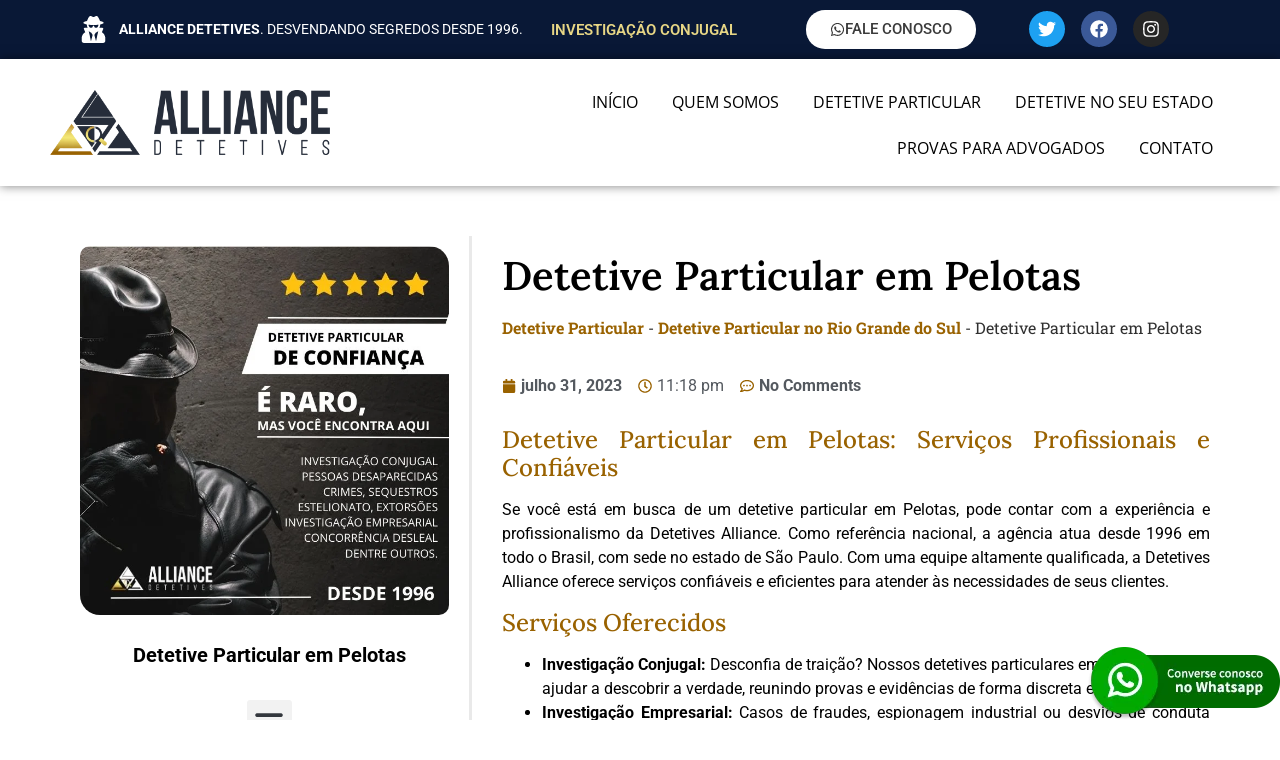

--- FILE ---
content_type: text/html; charset=UTF-8
request_url: https://odetetiveparticular.com.br/rio-grande-do-sul/detetive-particular-em-pelotas/
body_size: 83009
content:
<!doctype html><html lang="pt-BR" prefix="og: https://ogp.me/ns#"><head><script data-no-optimize="1">var litespeed_docref=sessionStorage.getItem("litespeed_docref");litespeed_docref&&(Object.defineProperty(document,"referrer",{get:function(){return litespeed_docref}}),sessionStorage.removeItem("litespeed_docref"));</script> <meta charset="UTF-8"><meta name="viewport" content="width=device-width, initial-scale=1"><link rel="profile" href="https://gmpg.org/xfn/11"><title>Detetive Particular em Pelotas - Detetive Particular - Agência de Detetives Particulares</title><meta name="description" content="Agência nacional de Detetives Alliance, atuando em Pelotas desde 1996. Soluções confiáveis e discretas para investigações particulares."/><meta name="robots" content="follow, index, max-snippet:-1, max-video-preview:-1, max-image-preview:large"/><link rel="canonical" href="https://odetetiveparticular.com.br/rio-grande-do-sul/detetive-particular-em-pelotas/" /><meta property="og:locale" content="pt_BR" /><meta property="og:type" content="article" /><meta property="og:title" content="Detetive Particular em Pelotas - Detetive Particular - Agência de Detetives Particulares" /><meta property="og:description" content="Agência nacional de Detetives Alliance, atuando em Pelotas desde 1996. Soluções confiáveis e discretas para investigações particulares." /><meta property="og:url" content="https://odetetiveparticular.com.br/rio-grande-do-sul/detetive-particular-em-pelotas/" /><meta property="og:site_name" content="Alliance Detetive Particular" /><meta property="og:updated_time" content="2024-11-11T11:42:36-03:00" /><meta property="og:image" content="https://odetetiveparticular.com.br/wp-content/uploads/2023/07/Detetive-Particular-em-Pelotas.jpg" /><meta property="og:image:secure_url" content="https://odetetiveparticular.com.br/wp-content/uploads/2023/07/Detetive-Particular-em-Pelotas.jpg" /><meta property="og:image:width" content="675" /><meta property="og:image:height" content="675" /><meta property="og:image:alt" content="Detetive Particular em Pelotas" /><meta property="og:image:type" content="image/jpeg" /><meta name="twitter:card" content="summary_large_image" /><meta name="twitter:title" content="Detetive Particular em Pelotas - Detetive Particular - Agência de Detetives Particulares" /><meta name="twitter:description" content="Agência nacional de Detetives Alliance, atuando em Pelotas desde 1996. Soluções confiáveis e discretas para investigações particulares." /><meta name="twitter:image" content="https://odetetiveparticular.com.br/wp-content/uploads/2023/07/Detetive-Particular-em-Pelotas.jpg" /><meta name="twitter:label1" content="Tempo para leitura" /><meta name="twitter:data1" content="4 minutos" /><link rel='dns-prefetch' href='//www.googletagmanager.com' /><link rel="alternate" type="application/rss+xml" title="Feed para Detetive Particular - Agência de Detetives Particulares &raquo;" href="https://odetetiveparticular.com.br/feed/" /><link rel="alternate" type="application/rss+xml" title="Feed de comentários para Detetive Particular - Agência de Detetives Particulares &raquo;" href="https://odetetiveparticular.com.br/comments/feed/" /><link rel="alternate" type="application/rss+xml" title="Feed de comentários para Detetive Particular - Agência de Detetives Particulares &raquo; Detetive Particular em Pelotas" href="https://odetetiveparticular.com.br/rio-grande-do-sul/detetive-particular-em-pelotas/feed/" /><link rel="alternate" title="oEmbed (JSON)" type="application/json+oembed" href="https://odetetiveparticular.com.br/wp-json/oembed/1.0/embed?url=https%3A%2F%2Fodetetiveparticular.com.br%2Frio-grande-do-sul%2Fdetetive-particular-em-pelotas%2F" /><link rel="alternate" title="oEmbed (XML)" type="text/xml+oembed" href="https://odetetiveparticular.com.br/wp-json/oembed/1.0/embed?url=https%3A%2F%2Fodetetiveparticular.com.br%2Frio-grande-do-sul%2Fdetetive-particular-em-pelotas%2F&#038;format=xml" /><style id='wp-img-auto-sizes-contain-inline-css'>img:is([sizes=auto i],[sizes^="auto," i]){contain-intrinsic-size:3000px 1500px}
/*# sourceURL=wp-img-auto-sizes-contain-inline-css */</style><style id="litespeed-ccss">ul{box-sizing:border-box}:root{--wp--preset--font-size--normal:16px;--wp--preset--font-size--huge:42px}.screen-reader-text{border:0;clip-path:inset(50%);height:1px;margin:-1px;overflow:hidden;padding:0;position:absolute;width:1px;word-wrap:normal!important}html :where(img[class*=wp-image-]){height:auto;max-width:100%}:root{--wp--preset--aspect-ratio--square:1;--wp--preset--aspect-ratio--4-3:4/3;--wp--preset--aspect-ratio--3-4:3/4;--wp--preset--aspect-ratio--3-2:3/2;--wp--preset--aspect-ratio--2-3:2/3;--wp--preset--aspect-ratio--16-9:16/9;--wp--preset--aspect-ratio--9-16:9/16;--wp--preset--color--black:#000000;--wp--preset--color--cyan-bluish-gray:#abb8c3;--wp--preset--color--white:#ffffff;--wp--preset--color--pale-pink:#f78da7;--wp--preset--color--vivid-red:#cf2e2e;--wp--preset--color--luminous-vivid-orange:#ff6900;--wp--preset--color--luminous-vivid-amber:#fcb900;--wp--preset--color--light-green-cyan:#7bdcb5;--wp--preset--color--vivid-green-cyan:#00d084;--wp--preset--color--pale-cyan-blue:#8ed1fc;--wp--preset--color--vivid-cyan-blue:#0693e3;--wp--preset--color--vivid-purple:#9b51e0;--wp--preset--gradient--vivid-cyan-blue-to-vivid-purple:linear-gradient(135deg,rgba(6,147,227,1) 0%,rgb(155,81,224) 100%);--wp--preset--gradient--light-green-cyan-to-vivid-green-cyan:linear-gradient(135deg,rgb(122,220,180) 0%,rgb(0,208,130) 100%);--wp--preset--gradient--luminous-vivid-amber-to-luminous-vivid-orange:linear-gradient(135deg,rgba(252,185,0,1) 0%,rgba(255,105,0,1) 100%);--wp--preset--gradient--luminous-vivid-orange-to-vivid-red:linear-gradient(135deg,rgba(255,105,0,1) 0%,rgb(207,46,46) 100%);--wp--preset--gradient--very-light-gray-to-cyan-bluish-gray:linear-gradient(135deg,rgb(238,238,238) 0%,rgb(169,184,195) 100%);--wp--preset--gradient--cool-to-warm-spectrum:linear-gradient(135deg,rgb(74,234,220) 0%,rgb(151,120,209) 20%,rgb(207,42,186) 40%,rgb(238,44,130) 60%,rgb(251,105,98) 80%,rgb(254,248,76) 100%);--wp--preset--gradient--blush-light-purple:linear-gradient(135deg,rgb(255,206,236) 0%,rgb(152,150,240) 100%);--wp--preset--gradient--blush-bordeaux:linear-gradient(135deg,rgb(254,205,165) 0%,rgb(254,45,45) 50%,rgb(107,0,62) 100%);--wp--preset--gradient--luminous-dusk:linear-gradient(135deg,rgb(255,203,112) 0%,rgb(199,81,192) 50%,rgb(65,88,208) 100%);--wp--preset--gradient--pale-ocean:linear-gradient(135deg,rgb(255,245,203) 0%,rgb(182,227,212) 50%,rgb(51,167,181) 100%);--wp--preset--gradient--electric-grass:linear-gradient(135deg,rgb(202,248,128) 0%,rgb(113,206,126) 100%);--wp--preset--gradient--midnight:linear-gradient(135deg,rgb(2,3,129) 0%,rgb(40,116,252) 100%);--wp--preset--font-size--small:13px;--wp--preset--font-size--medium:20px;--wp--preset--font-size--large:36px;--wp--preset--font-size--x-large:42px;--wp--preset--spacing--20:0.44rem;--wp--preset--spacing--30:0.67rem;--wp--preset--spacing--40:1rem;--wp--preset--spacing--50:1.5rem;--wp--preset--spacing--60:2.25rem;--wp--preset--spacing--70:3.38rem;--wp--preset--spacing--80:5.06rem;--wp--preset--shadow--natural:6px 6px 9px rgba(0, 0, 0, 0.2);--wp--preset--shadow--deep:12px 12px 50px rgba(0, 0, 0, 0.4);--wp--preset--shadow--sharp:6px 6px 0px rgba(0, 0, 0, 0.2);--wp--preset--shadow--outlined:6px 6px 0px -3px rgba(255, 255, 255, 1), 6px 6px rgba(0, 0, 0, 1);--wp--preset--shadow--crisp:6px 6px 0px rgba(0, 0, 0, 1)}:root{--wp--style--global--content-size:800px;--wp--style--global--wide-size:1200px}:where(body){margin:0}:root{--wp--style--block-gap:24px}body{padding-top:0;padding-right:0;padding-bottom:0;padding-left:0}a:where(:not(.wp-element-button)){text-decoration:underline}html{line-height:1.15;-webkit-text-size-adjust:100%}*,:after,:before{box-sizing:border-box}body{background-color:#fff;color:#333;font-family:-apple-system,BlinkMacSystemFont,Segoe UI,Roboto,Helvetica Neue,Arial,Noto Sans,sans-serif,Apple Color Emoji,Segoe UI Emoji,Segoe UI Symbol,Noto Color Emoji;font-size:1rem;font-weight:400;line-height:1.5;margin:0;-webkit-font-smoothing:antialiased;-moz-osx-font-smoothing:grayscale}h1,h2{color:inherit;font-family:inherit;font-weight:500;line-height:1.2;margin-block-end:1rem;margin-block-start:.5rem}h1{font-size:2.5rem}h2{font-size:2rem}p{margin-block-end:.9rem;margin-block-start:0}a{background-color:#fff0;color:#c36;text-decoration:none}strong{font-weight:bolder}img{border-style:none;height:auto;max-width:100%}template{display:none}input{font-family:inherit;font-size:1rem;line-height:1.5;margin:0}input{overflow:visible}::-webkit-file-upload-button{-webkit-appearance:button;font:inherit}li,ul{background:#fff0;border:0;font-size:100%;margin-block-end:0;margin-block-start:0;outline:0;vertical-align:baseline}.comments-area a{text-decoration:underline}.screen-reader-text{clip:rect(1px,1px,1px,1px);height:1px;overflow:hidden;position:absolute!important;width:1px;word-wrap:normal!important}:root{--direction-multiplier:1}.elementor-screen-only,.screen-reader-text{height:1px;margin:-1px;overflow:hidden;padding:0;position:absolute;top:-10000em;width:1px;clip:rect(0,0,0,0);border:0}.elementor *,.elementor :after,.elementor :before{box-sizing:border-box}.elementor a{box-shadow:none;text-decoration:none}.elementor img{border:none;border-radius:0;box-shadow:none;height:auto;max-width:100%}.elementor .elementor-background-overlay{inset:0;position:absolute}.elementor-widget-wrap .elementor-element.elementor-widget__width-initial{max-width:100%}.elementor-element{--flex-direction:initial;--flex-wrap:initial;--justify-content:initial;--align-items:initial;--align-content:initial;--gap:initial;--flex-basis:initial;--flex-grow:initial;--flex-shrink:initial;--order:initial;--align-self:initial;align-self:var(--align-self);flex-basis:var(--flex-basis);flex-grow:var(--flex-grow);flex-shrink:var(--flex-shrink);order:var(--order)}.elementor-element:where(.e-con-full,.elementor-widget){align-content:var(--align-content);align-items:var(--align-items);flex-direction:var(--flex-direction);flex-wrap:var(--flex-wrap);gap:var(--row-gap) var(--column-gap);justify-content:var(--justify-content)}.elementor-align-center{text-align:center}.elementor-align-left{text-align:left}.elementor-align-center .elementor-button{width:auto}@media (max-width:767px){.elementor-mobile-align-justify .elementor-button{width:100%}}:root{--page-title-display:block}.elementor-page-title{display:var(--page-title-display)}.elementor-section{position:relative}.elementor-section .elementor-container{display:flex;margin-left:auto;margin-right:auto;position:relative}@media (max-width:1024px){.elementor-section .elementor-container{flex-wrap:wrap}}.elementor-section.elementor-section-boxed>.elementor-container{max-width:1140px}.elementor-widget-wrap{align-content:flex-start;flex-wrap:wrap;position:relative;width:100%}.elementor:not(.elementor-bc-flex-widget) .elementor-widget-wrap{display:flex}.elementor-widget-wrap>.elementor-element{width:100%}.elementor-widget{position:relative}.elementor-widget:not(:last-child){margin-bottom:var(--kit-widget-spacing,20px)}.elementor-column{display:flex;min-height:1px;position:relative}.elementor-column-gap-default>.elementor-column>.elementor-element-populated{padding:10px}@media (min-width:768px){.elementor-column.elementor-col-25{width:25%}.elementor-column.elementor-col-50{width:50%}.elementor-column.elementor-col-100{width:100%}}@media (max-width:767px){.elementor-column{width:100%}}.elementor-grid{display:grid;grid-column-gap:var(--grid-column-gap);grid-row-gap:var(--grid-row-gap)}.elementor-grid .elementor-grid-item{min-width:0}.elementor-grid-0 .elementor-grid{display:inline-block;margin-bottom:calc(-1*var(--grid-row-gap));width:100%;word-spacing:var(--grid-column-gap)}.elementor-grid-0 .elementor-grid .elementor-grid-item{display:inline-block;margin-bottom:var(--grid-row-gap);word-break:break-word}@media (prefers-reduced-motion:no-preference){html{scroll-behavior:smooth}}.elementor-heading-title{line-height:1;margin:0;padding:0}.elementor-button{background-color:#69727d;border-radius:3px;color:#fff;display:inline-block;font-size:15px;line-height:1;padding:12px 24px;fill:#fff;text-align:center}.elementor-button:visited{color:#fff}.elementor-button-content-wrapper{display:flex;flex-direction:row;gap:5px;justify-content:center}.elementor-button-icon{align-items:center;display:flex}.elementor-button-icon svg{height:auto;width:1em}.elementor-button-icon .e-font-icon-svg{height:1em}.elementor-button-text{display:inline-block}.elementor-button span{text-decoration:inherit}.elementor-icon{color:#69727d;display:inline-block;font-size:50px;line-height:1;text-align:center}.elementor-icon svg{display:block;height:1em;position:relative;width:1em}.elementor-icon svg:before{left:50%;position:absolute;transform:translateX(-50%)}.elementor-shape-rounded .elementor-icon{border-radius:10%}@media (max-width:767px){.elementor .elementor-hidden-mobile{display:none}}@media (min-width:768px) and (max-width:1024px){.elementor .elementor-hidden-tablet{display:none}}@media (min-width:1025px) and (max-width:99999px){.elementor .elementor-hidden-desktop{display:none}}.elementor-widget .elementor-icon-list-items.elementor-inline-items{display:flex;flex-wrap:wrap;margin-inline:-8px}.elementor-widget .elementor-icon-list-items.elementor-inline-items .elementor-inline-item{word-break:break-word}.elementor-widget .elementor-icon-list-items.elementor-inline-items .elementor-icon-list-item{margin-inline:8px}.elementor-widget .elementor-icon-list-items.elementor-inline-items .elementor-icon-list-item:after{border-width:0;border-inline-start-width:1px;border-style:solid;height:100%;inset-inline-end:-8px;inset-inline-start:auto;position:relative;width:auto}.elementor-widget .elementor-icon-list-items{list-style-type:none;margin:0;padding:0}.elementor-widget .elementor-icon-list-item{margin:0;padding:0;position:relative}.elementor-widget .elementor-icon-list-item:after{inset-block-end:0;position:absolute;width:100%}.elementor-widget .elementor-icon-list-item,.elementor-widget .elementor-icon-list-item a{align-items:var(--icon-vertical-align,center);display:flex;font-size:inherit}.elementor-widget .elementor-icon-list-icon+.elementor-icon-list-text{align-self:center;padding-inline-start:5px}.elementor-widget .elementor-icon-list-icon{display:flex;inset-block-start:var(--icon-vertical-offset,initial);position:relative}.elementor-widget .elementor-icon-list-icon svg{height:var(--e-icon-list-icon-size,1em);width:var(--e-icon-list-icon-size,1em)}.elementor-widget.elementor-widget-icon-list .elementor-icon-list-icon{text-align:var(--e-icon-list-icon-align)}.elementor-widget.elementor-widget-icon-list .elementor-icon-list-icon svg{margin:var(--e-icon-list-icon-margin,0 calc(var(--e-icon-list-icon-size, 1em) * .25) 0 0)}.elementor-widget.elementor-align-left .elementor-icon-list-item{justify-content:flex-start;text-align:left}.elementor-widget:not(.elementor-align-right) .elementor-icon-list-item:after{inset-inline-start:0}.elementor-widget:not(.elementor-align-left) .elementor-icon-list-item:after{inset-inline-end:0}@media (min-width:-1){.elementor-widget:not(.elementor-widescreen-align-right) .elementor-icon-list-item:after{inset-inline-start:0}.elementor-widget:not(.elementor-widescreen-align-left) .elementor-icon-list-item:after{inset-inline-end:0}}@media (max-width:-1){.elementor-widget:not(.elementor-laptop-align-right) .elementor-icon-list-item:after{inset-inline-start:0}.elementor-widget:not(.elementor-laptop-align-left) .elementor-icon-list-item:after{inset-inline-end:0}.elementor-widget:not(.elementor-tablet_extra-align-right) .elementor-icon-list-item:after{inset-inline-start:0}.elementor-widget:not(.elementor-tablet_extra-align-left) .elementor-icon-list-item:after{inset-inline-end:0}}@media (max-width:1024px){.elementor-widget:not(.elementor-tablet-align-right) .elementor-icon-list-item:after{inset-inline-start:0}.elementor-widget:not(.elementor-tablet-align-left) .elementor-icon-list-item:after{inset-inline-end:0}}@media (max-width:-1){.elementor-widget:not(.elementor-mobile_extra-align-right) .elementor-icon-list-item:after{inset-inline-start:0}.elementor-widget:not(.elementor-mobile_extra-align-left) .elementor-icon-list-item:after{inset-inline-end:0}}@media (max-width:767px){.elementor-widget:not(.elementor-mobile-align-right) .elementor-icon-list-item:after{inset-inline-start:0}.elementor-widget:not(.elementor-mobile-align-left) .elementor-icon-list-item:after{inset-inline-end:0}}.elementor .elementor-element ul.elementor-icon-list-items{padding:0}.elementor-headline{display:block;font-size:43px;line-height:1.2}.elementor-headline-dynamic-text{color:var(--dynamic-text-color,#aebcb9)}.elementor-headline--style-rotate .elementor-headline-dynamic-wrapper{text-align:start}.elementor-headline-text-wrapper{vertical-align:bottom}.elementor-headline-dynamic-wrapper{display:inline-block;position:relative}.elementor-headline-dynamic-wrapper .elementor-headline-dynamic-text{display:inline-block;left:0;position:absolute;top:0}.elementor-headline-dynamic-wrapper .elementor-headline-dynamic-text.elementor-headline-text-active{position:relative}.elementor-headline-animation-type-typing .elementor-headline-dynamic-wrapper{overflow:hidden;vertical-align:top}.elementor-headline-animation-type-typing .elementor-headline-dynamic-wrapper:after{background-color:#0d0d0d;content:"";height:90%;left:auto;position:absolute;right:0;top:50%;transform:translateY(-50%);width:1px}.elementor-headline-animation-type-typing .elementor-headline-dynamic-wrapper:not(.elementor-headline-typing-selected):after{animation:elementor-headline-pulse 1s infinite}.elementor-headline-animation-type-typing .elementor-headline-dynamic-text:not(.elementor-headline-text-active){visibility:hidden}@keyframes elementor-headline-pulse{0%{opacity:1;transform:translateY(-50%) scale(1)}40%{opacity:0;transform:translateY(-50%) scale(.9)}to{opacity:0;transform:translateY(-50%) scale(0)}}.elementor-widget-social-icons.elementor-grid-0 .elementor-widget-container{font-size:0;line-height:1}.elementor-widget-social-icons .elementor-grid{grid-column-gap:var(--grid-column-gap,5px);grid-row-gap:var(--grid-row-gap,5px);grid-template-columns:var(--grid-template-columns);justify-content:var(--justify-content,center);justify-items:var(--justify-content,center)}.elementor-icon.elementor-social-icon{font-size:var(--icon-size,25px);height:calc(var(--icon-size, 25px) + 2*var(--icon-padding, .5em));line-height:var(--icon-size,25px);width:calc(var(--icon-size, 25px) + 2*var(--icon-padding, .5em))}.elementor-social-icon{--e-social-icon-icon-color:#fff;align-items:center;background-color:#69727d;display:inline-flex;justify-content:center;text-align:center}.elementor-social-icon svg{fill:var(--e-social-icon-icon-color)}.elementor-social-icon:last-child{margin:0}.elementor-social-icon-facebook{background-color:#3b5998}.elementor-social-icon-instagram{background-color:#262626}.elementor-social-icon-twitter{background-color:#1da1f2}.elementor-widget-image{text-align:center}.elementor-widget-image a{display:inline-block}.elementor-widget-image img{display:inline-block;vertical-align:middle}.elementor-item:after,.elementor-item:before{display:block;position:absolute}.elementor-item:not(:hover):not(:focus):not(.elementor-item-active):not(.highlighted):after,.elementor-item:not(:hover):not(:focus):not(.elementor-item-active):not(.highlighted):before{opacity:0}.e--pointer-underline .elementor-item:after,.e--pointer-underline .elementor-item:before{background-color:#3f444b;height:3px;left:0;width:100%;z-index:2}.e--pointer-underline .elementor-item:after{bottom:0;content:""}.elementor-nav-menu--main .elementor-nav-menu a{padding:13px 20px}.elementor-nav-menu--main .elementor-nav-menu ul{border-style:solid;border-width:0;padding:0;position:absolute;width:12em}.elementor-nav-menu--layout-horizontal{display:flex}.elementor-nav-menu--layout-horizontal .elementor-nav-menu{display:flex;flex-wrap:wrap}.elementor-nav-menu--layout-horizontal .elementor-nav-menu a{flex-grow:1;white-space:nowrap}.elementor-nav-menu--layout-horizontal .elementor-nav-menu>li{display:flex}.elementor-nav-menu--layout-horizontal .elementor-nav-menu>li ul{top:100%!important}.elementor-nav-menu--layout-horizontal .elementor-nav-menu>li:not(:first-child)>a{margin-inline-start:var(--e-nav-menu-horizontal-menu-item-margin)}.elementor-nav-menu--layout-horizontal .elementor-nav-menu>li:not(:first-child)>ul{left:var(--e-nav-menu-horizontal-menu-item-margin)!important}.elementor-nav-menu--layout-horizontal .elementor-nav-menu>li:not(:last-child)>a{margin-inline-end:var(--e-nav-menu-horizontal-menu-item-margin)}.elementor-nav-menu--layout-horizontal .elementor-nav-menu>li:not(:last-child):after{align-self:center;border-color:var(--e-nav-menu-divider-color,#000);border-left-style:var(--e-nav-menu-divider-style,solid);border-left-width:var(--e-nav-menu-divider-width,2px);content:var(--e-nav-menu-divider-content,none);height:var(--e-nav-menu-divider-height,35%)}.elementor-nav-menu__align-end .elementor-nav-menu{justify-content:flex-end;margin-inline-start:auto}.elementor-widget-nav-menu .elementor-widget-container{display:flex;flex-direction:column}.elementor-nav-menu{position:relative;z-index:2}.elementor-nav-menu:after{clear:both;content:" ";display:block;font:0/0 serif;height:0;overflow:hidden;visibility:hidden}.elementor-nav-menu,.elementor-nav-menu li,.elementor-nav-menu ul{display:block;line-height:normal;list-style:none;margin:0;padding:0}.elementor-nav-menu ul{display:none}.elementor-nav-menu a,.elementor-nav-menu li{position:relative}.elementor-nav-menu li{border-width:0}.elementor-nav-menu a{align-items:center;display:flex}.elementor-nav-menu a{line-height:20px;padding:10px 20px}.elementor-menu-toggle{align-items:center;background-color:rgb(0 0 0/.05);border:0 solid;border-radius:3px;color:#33373d;display:flex;font-size:var(--nav-menu-icon-size,22px);justify-content:center;padding:.25em}.elementor-menu-toggle:not(.elementor-active) .elementor-menu-toggle__icon--close{display:none}.elementor-menu-toggle .e-font-icon-svg{fill:#33373d;height:1em;width:1em}.elementor-menu-toggle svg{height:auto;width:1em;fill:var(--nav-menu-icon-color,currentColor)}.elementor-nav-menu--dropdown{background-color:#fff;font-size:13px}.elementor-nav-menu--dropdown.elementor-nav-menu__container{margin-top:10px;overflow-x:hidden;overflow-y:auto;transform-origin:top}.elementor-nav-menu--dropdown.elementor-nav-menu__container .elementor-sub-item{font-size:.85em}.elementor-nav-menu--dropdown a{color:#33373d}ul.elementor-nav-menu--dropdown a{border-inline-start:8px solid #fff0;text-shadow:none}.elementor-nav-menu--toggle{--menu-height:100vh}.elementor-nav-menu--toggle .elementor-menu-toggle:not(.elementor-active)+.elementor-nav-menu__container{max-height:0;overflow:hidden;transform:scaleY(0)}.elementor-nav-menu--stretch .elementor-nav-menu__container.elementor-nav-menu--dropdown{position:absolute;z-index:9997}@media (max-width:1024px){.elementor-nav-menu--dropdown-tablet .elementor-nav-menu--main{display:none}}@media (min-width:1025px){.elementor-nav-menu--dropdown-tablet .elementor-menu-toggle,.elementor-nav-menu--dropdown-tablet .elementor-nav-menu--dropdown{display:none}.elementor-nav-menu--dropdown-tablet nav.elementor-nav-menu--dropdown.elementor-nav-menu__container{overflow-y:hidden}}.elementor-icon-list-items .elementor-icon-list-item .elementor-icon-list-text{display:inline-block}.elementor-widget-table-of-contents:not(.elementor-toc--collapsed) .elementor-toc__toggle-button--expand{display:none}.elementor-toc__toggle-button{display:inline-flex}.elementor-toc__toggle-button svg{height:1em;width:1em;fill:var(--toggle-button-color)}[data-elementor-type=popup]:not(.elementor-edit-area){display:none}.elementor-kit-13{--e-global-color-primary:#996200;--e-global-color-secondary:#54595F;--e-global-color-text:#000000;--e-global-color-accent:#61CE70;--e-global-color-a79e51d:#303030;--e-global-color-903a1ea:#009112;--e-global-color-7ef55f2:#F7F7F7;--e-global-typography-primary-font-family:"Roboto";--e-global-typography-primary-font-weight:600;--e-global-typography-secondary-font-family:"Roboto Slab";--e-global-typography-secondary-font-weight:400;--e-global-typography-text-font-family:"Roboto";--e-global-typography-text-font-weight:400;--e-global-typography-accent-font-family:"Roboto";--e-global-typography-accent-font-weight:500;color:#303030}.elementor-kit-13 a{color:#996200;font-weight:700}.elementor-kit-13 h1{font-family:"Lora",Sans-serif}.elementor-kit-13 h2{color:#996200;font-family:"Lora",Sans-serif;font-size:24px}.elementor-section.elementor-section-boxed>.elementor-container{max-width:1140px}.elementor-widget:not(:last-child){margin-block-end:20px}.elementor-element{--widgets-spacing:20px 20px;--widgets-spacing-row:20px;--widgets-spacing-column:20px}@media (max-width:1024px){.elementor-section.elementor-section-boxed>.elementor-container{max-width:1024px}}@media (max-width:767px){.elementor-section.elementor-section-boxed>.elementor-container{max-width:767px}}ul{margin-bottom:30px}.elementor-30 .elementor-element.elementor-element-1294371f>.elementor-container>.elementor-column>.elementor-widget-wrap{align-content:center;align-items:center}.elementor-30 .elementor-element.elementor-element-1294371f:not(.elementor-motion-effects-element-type-background){background-color:#091836}.elementor-30 .elementor-element.elementor-element-1294371f>.elementor-background-overlay{background-image:url(https://odetetiveparticular.com.br/wp-content/uploads/2022/03/topBar.jpg);background-position:center right;opacity:1;mix-blend-mode:multiply}.elementor-30 .elementor-element.elementor-element-1294371f{padding:0 0 0 0}.elementor-widget-icon-list .elementor-icon-list-icon svg{fill:var(--e-global-color-primary)}.elementor-widget-icon-list .elementor-icon-list-item>.elementor-icon-list-text{font-family:var(--e-global-typography-text-font-family),Sans-serif;font-weight:var(--e-global-typography-text-font-weight)}.elementor-widget-icon-list .elementor-icon-list-text{color:var(--e-global-color-secondary)}.elementor-30 .elementor-element.elementor-element-b90f470>.elementor-widget-container{margin:0 0 0 0}.elementor-30 .elementor-element.elementor-element-b90f470 .elementor-icon-list-icon svg{fill:#FFF}.elementor-30 .elementor-element.elementor-element-b90f470{--e-icon-list-icon-size:27px;--icon-vertical-offset:0px}.elementor-30 .elementor-element.elementor-element-b90f470 .elementor-icon-list-item>.elementor-icon-list-text{font-family:"Roboto",Sans-serif;font-size:14px;font-weight:400;text-transform:uppercase}.elementor-30 .elementor-element.elementor-element-b90f470 .elementor-icon-list-text{color:#FFF}.elementor-widget-animated-headline .elementor-headline-plain-text{color:var(--e-global-color-secondary)}.elementor-widget-animated-headline .elementor-headline{font-family:var(--e-global-typography-primary-font-family),Sans-serif;font-weight:var(--e-global-typography-primary-font-weight)}.elementor-widget-animated-headline{--dynamic-text-color:var( --e-global-color-secondary )}.elementor-widget-animated-headline .elementor-headline-dynamic-text{font-family:var(--e-global-typography-primary-font-family),Sans-serif;font-weight:var(--e-global-typography-primary-font-weight)}.elementor-30 .elementor-element.elementor-element-01da20d{--iteration-count:infinite;--dynamic-text-color:#E7D685}.elementor-30 .elementor-element.elementor-element-01da20d>.elementor-widget-container{margin:0 0 0 0}.elementor-30 .elementor-element.elementor-element-01da20d .elementor-headline{text-align:left;font-family:"Roboto",Sans-serif;font-size:15px;font-weight:600;text-transform:uppercase}.elementor-widget-button .elementor-button{background-color:var(--e-global-color-accent);font-family:var(--e-global-typography-accent-font-family),Sans-serif;font-weight:var(--e-global-typography-accent-font-weight)}.elementor-30 .elementor-element.elementor-element-bb89185 .elementor-button{background-color:#FFF;font-family:"Roboto",Sans-serif;font-weight:500;text-transform:uppercase;fill:#3B3B3B;color:#3B3B3B;border-radius:50px 50px 50px 50px}.elementor-30 .elementor-element.elementor-element-bb89185 .elementor-button-content-wrapper{flex-direction:row}.elementor-30 .elementor-element.elementor-element-cb654e7>.elementor-element-populated{margin:-9px 0 0 0;--e-column-margin-right:0px;--e-column-margin-left:0px}.elementor-30 .elementor-element.elementor-element-8c7535b{--grid-template-columns:repeat(0, auto);width:var(--container-widget-width,109.402%);max-width:109.402%;--container-widget-width:109.402%;--container-widget-flex-grow:0;--icon-size:18px;--grid-column-gap:16px;--grid-row-gap:0px}.elementor-30 .elementor-element.elementor-element-8c7535b .elementor-widget-container{text-align:center}.elementor-30 .elementor-element.elementor-element-8c7535b>.elementor-widget-container{margin:8px 0 0 0}.elementor-30 .elementor-element.elementor-element-8c7535b .elementor-icon{border-radius:500px 500px 500px 500px}.elementor-30 .elementor-element.elementor-element-589c950>.elementor-container>.elementor-column>.elementor-widget-wrap{align-content:center;align-items:center}.elementor-30 .elementor-element.elementor-element-589c950:not(.elementor-motion-effects-element-type-background){background-color:#FFF}.elementor-30 .elementor-element.elementor-element-589c950>.elementor-container{max-width:1200px}.elementor-30 .elementor-element.elementor-element-589c950{box-shadow:0 0 10px 0 rgb(0 0 0/.5);padding:5px 0 5px 0;z-index:5000}.elementor-30 .elementor-element.elementor-element-c2965c9{z-index:50}.elementor-widget-nav-menu .elementor-nav-menu .elementor-item{font-family:var(--e-global-typography-primary-font-family),Sans-serif;font-weight:var(--e-global-typography-primary-font-weight)}.elementor-widget-nav-menu .elementor-nav-menu--main .elementor-item{color:var(--e-global-color-text);fill:var(--e-global-color-text)}.elementor-widget-nav-menu .elementor-nav-menu--main:not(.e--pointer-framed) .elementor-item:before,.elementor-widget-nav-menu .elementor-nav-menu--main:not(.e--pointer-framed) .elementor-item:after{background-color:var(--e-global-color-accent)}.elementor-widget-nav-menu{--e-nav-menu-divider-color:var( --e-global-color-text )}.elementor-widget-nav-menu .elementor-nav-menu--dropdown .elementor-item,.elementor-widget-nav-menu .elementor-nav-menu--dropdown .elementor-sub-item{font-family:var(--e-global-typography-accent-font-family),Sans-serif;font-weight:var(--e-global-typography-accent-font-weight)}.elementor-30 .elementor-element.elementor-element-a52eb54>.elementor-widget-container{margin:5px 0 0 0}.elementor-30 .elementor-element.elementor-element-a52eb54 .elementor-menu-toggle{margin:0 auto;background-color:#E7D685}.elementor-30 .elementor-element.elementor-element-a52eb54 .elementor-nav-menu .elementor-item{font-family:"Open Sans",Sans-serif;font-size:16px;font-weight:400;text-transform:uppercase}.elementor-30 .elementor-element.elementor-element-a52eb54 .elementor-nav-menu--main .elementor-item{color:#000;fill:#000;padding-left:17px;padding-right:17px}.elementor-30 .elementor-element.elementor-element-a52eb54 .elementor-nav-menu--main:not(.e--pointer-framed) .elementor-item:before,.elementor-30 .elementor-element.elementor-element-a52eb54 .elementor-nav-menu--main:not(.e--pointer-framed) .elementor-item:after{background-color:#FFF}.elementor-30 .elementor-element.elementor-element-a52eb54 .e--pointer-underline .elementor-item:after{height:0}.elementor-30 .elementor-element.elementor-element-a52eb54 .elementor-nav-menu--dropdown a,.elementor-30 .elementor-element.elementor-element-a52eb54 .elementor-menu-toggle{color:#FFF;fill:#FFF}.elementor-30 .elementor-element.elementor-element-a52eb54 .elementor-nav-menu--dropdown{background-color:#383838;border-radius:5px 10px 5px 15px}.elementor-30 .elementor-element.elementor-element-a52eb54 .elementor-nav-menu--dropdown .elementor-item,.elementor-30 .elementor-element.elementor-element-a52eb54 .elementor-nav-menu--dropdown .elementor-sub-item{font-family:"Roboto",Sans-serif;font-weight:300;text-transform:uppercase}.elementor-30 .elementor-element.elementor-element-a52eb54 .elementor-nav-menu--dropdown li:first-child a{border-top-left-radius:5px;border-top-right-radius:10px}.elementor-30 .elementor-element.elementor-element-a52eb54 .elementor-nav-menu--dropdown li:last-child a{border-bottom-right-radius:5px;border-bottom-left-radius:15px}.elementor-30 .elementor-element.elementor-element-a52eb54 div.elementor-menu-toggle{color:#FFF}.elementor-30 .elementor-element.elementor-element-a52eb54 div.elementor-menu-toggle svg{fill:#FFF}.elementor-location-header:before{content:"";display:table;clear:both}@media (min-width:768px){.elementor-30 .elementor-element.elementor-element-a37ddcb{width:41.316%}.elementor-30 .elementor-element.elementor-element-515dc4a{width:22.192%}.elementor-30 .elementor-element.elementor-element-79d6424{width:17.016%}.elementor-30 .elementor-element.elementor-element-cb654e7{width:19.432%}.elementor-30 .elementor-element.elementor-element-d68a2a3{width:25%}.elementor-30 .elementor-element.elementor-element-c2edfda{width:75%}}@media (max-width:767px){.elementor-30 .elementor-element.elementor-element-1294371f>.elementor-background-overlay{background-position:737px 0}.elementor-30 .elementor-element.elementor-element-b90f470>.elementor-widget-container{margin:1px 0 0 6px}.elementor-30 .elementor-element.elementor-element-b90f470{--e-icon-list-icon-size:26px}.elementor-30 .elementor-element.elementor-element-b90f470 .elementor-icon-list-item>.elementor-icon-list-text{font-size:15px;line-height:1.1em}.elementor-30 .elementor-element.elementor-element-01da20d>.elementor-widget-container{margin:0 0 5px 0}.elementor-30 .elementor-element.elementor-element-01da20d .elementor-headline{text-align:center;font-size:20px}.elementor-30 .elementor-element.elementor-element-79d6424{width:61%}.elementor-30 .elementor-element.elementor-element-79d6424>.elementor-element-populated{margin:-7px 0 0 0;--e-column-margin-right:0px;--e-column-margin-left:0px}.elementor-30 .elementor-element.elementor-element-bb89185>.elementor-widget-container{margin:2px 0 0 0}.elementor-30 .elementor-element.elementor-element-bb89185 .elementor-button{letter-spacing:0;border-radius:500px 500px 500px 500px}.elementor-30 .elementor-element.elementor-element-cb654e7{width:38%}.elementor-30 .elementor-element.elementor-element-cb654e7.elementor-column.elementor-element[data-element_type="column"]>.elementor-widget-wrap.elementor-element-populated{align-content:flex-start;align-items:flex-start}.elementor-30 .elementor-element.elementor-element-8c7535b{--icon-size:20px;--grid-column-gap:7px}.elementor-30 .elementor-element.elementor-element-8c7535b .elementor-social-icon{--icon-padding:0.3em}.elementor-30 .elementor-element.elementor-element-d68a2a3{width:83%}.elementor-30 .elementor-element.elementor-element-c2965c9>.elementor-widget-container{margin:0 0 0 7px}.elementor-30 .elementor-element.elementor-element-c2edfda{width:16%}.elementor-30 .elementor-element.elementor-element-a52eb54 .elementor-nav-menu--dropdown a{padding-left:13px;padding-right:13px;padding-top:13px;padding-bottom:13px}.elementor-30 .elementor-element.elementor-element-a52eb54 .elementor-nav-menu--main>.elementor-nav-menu>li>.elementor-nav-menu--dropdown,.elementor-30 .elementor-element.elementor-element-a52eb54 .elementor-nav-menu__container.elementor-nav-menu--dropdown{margin-top:24px!important}.elementor-30 .elementor-element.elementor-element-a52eb54{--nav-menu-icon-size:23px}.elementor-30 .elementor-element.elementor-element-a52eb54 .elementor-menu-toggle{border-width:0}}.elementor-widget-heading .elementor-heading-title{font-family:var(--e-global-typography-primary-font-family),Sans-serif;font-weight:var(--e-global-typography-primary-font-weight);color:var(--e-global-color-primary)}.elementor-widget-text-editor{font-family:var(--e-global-typography-text-font-family),Sans-serif;font-weight:var(--e-global-typography-text-font-weight);color:var(--e-global-color-text)}.elementor-widget-button .elementor-button{background-color:var(--e-global-color-accent);font-family:var(--e-global-typography-accent-font-family),Sans-serif;font-weight:var(--e-global-typography-accent-font-weight)}.elementor-widget-icon-list .elementor-icon-list-icon svg{fill:var(--e-global-color-primary)}.elementor-widget-icon-list .elementor-icon-list-item>.elementor-icon-list-text{font-family:var(--e-global-typography-text-font-family),Sans-serif;font-weight:var(--e-global-typography-text-font-weight)}.elementor-widget-icon-list .elementor-icon-list-text{color:var(--e-global-color-secondary)}.elementor-location-header:before{content:"";display:table;clear:both}.elementor-4780 .elementor-element.elementor-element-cab843e{padding:50px 0 50px 0}.elementor-4780 .elementor-element.elementor-element-9e5f0b6>.elementor-widget-container{padding:0 10px 0 0}.elementor-4780 .elementor-element.elementor-element-9e5f0b6 img{border-radius:10px 20px 10px 20px}.elementor-4780 .elementor-element.elementor-element-d10baa9.elementor-column.elementor-element[data-element_type="column"]>.elementor-widget-wrap.elementor-element-populated{align-content:center;align-items:center}.elementor-4780 .elementor-element.elementor-element-d10baa9.elementor-column>.elementor-widget-wrap{justify-content:center}.elementor-widget-heading .elementor-heading-title{font-family:var(--e-global-typography-primary-font-family),Sans-serif;font-weight:var(--e-global-typography-primary-font-weight);color:var(--e-global-color-primary)}.elementor-4780 .elementor-element.elementor-element-10b80e6>.elementor-widget-container{margin:0 0 15px 0}.elementor-4780 .elementor-element.elementor-element-10b80e6{text-align:center}.elementor-4780 .elementor-element.elementor-element-10b80e6 .elementor-heading-title{font-family:"Roboto",Sans-serif;font-size:27px;font-weight:700;color:#000}.elementor-widget-nav-menu .elementor-nav-menu .elementor-item{font-family:var(--e-global-typography-primary-font-family),Sans-serif;font-weight:var(--e-global-typography-primary-font-weight)}.elementor-widget-nav-menu .elementor-nav-menu--main .elementor-item{color:var(--e-global-color-text);fill:var(--e-global-color-text)}.elementor-widget-nav-menu .elementor-nav-menu--main:not(.e--pointer-framed) .elementor-item:before,.elementor-widget-nav-menu .elementor-nav-menu--main:not(.e--pointer-framed) .elementor-item:after{background-color:var(--e-global-color-accent)}.elementor-widget-nav-menu{--e-nav-menu-divider-color:var( --e-global-color-text )}.elementor-widget-nav-menu .elementor-nav-menu--dropdown .elementor-item,.elementor-widget-nav-menu .elementor-nav-menu--dropdown .elementor-sub-item{font-family:var(--e-global-typography-accent-font-family),Sans-serif;font-weight:var(--e-global-typography-accent-font-weight)}.elementor-4780 .elementor-element.elementor-element-9b4f233 .elementor-menu-toggle{margin:0 auto}.elementor-4780 .elementor-element.elementor-element-9b4f233 .elementor-nav-menu--dropdown a,.elementor-4780 .elementor-element.elementor-element-9b4f233 .elementor-menu-toggle{color:var(--e-global-color-primary);fill:var(--e-global-color-primary)}.elementor-4780 .elementor-element.elementor-element-9b4f233 .elementor-nav-menu--dropdown .elementor-item{font-family:"Roboto",Sans-serif;font-size:19px;font-weight:400}.elementor-4780 .elementor-element.elementor-element-9b4f233 .elementor-nav-menu--dropdown a{padding-left:13px;padding-right:13px;padding-top:13px;padding-bottom:13px}.elementor-4780 .elementor-element.elementor-element-9b4f233 .elementor-nav-menu__container.elementor-nav-menu--dropdown{margin-top:8px!important}.elementor-4780 .elementor-element.elementor-element-9b4f233{--nav-menu-icon-size:30px}.elementor-4780 .elementor-element.elementor-element-62f0d2f .elementor-menu-toggle{margin:0 auto}.elementor-4780 .elementor-element.elementor-element-62f0d2f .elementor-nav-menu--dropdown a,.elementor-4780 .elementor-element.elementor-element-62f0d2f .elementor-menu-toggle{color:var(--e-global-color-primary);fill:var(--e-global-color-primary)}.elementor-4780 .elementor-element.elementor-element-62f0d2f .elementor-nav-menu--dropdown .elementor-item{font-family:"Roboto",Sans-serif;font-size:19px;font-weight:400}.elementor-4780 .elementor-element.elementor-element-62f0d2f .elementor-nav-menu--dropdown a{padding-left:13px;padding-right:13px;padding-top:13px;padding-bottom:13px}.elementor-4780 .elementor-element.elementor-element-62f0d2f .elementor-nav-menu__container.elementor-nav-menu--dropdown{margin-top:8px!important}.elementor-4780 .elementor-element.elementor-element-62f0d2f{--nav-menu-icon-size:30px}.elementor-widget-text-editor{font-family:var(--e-global-typography-text-font-family),Sans-serif;font-weight:var(--e-global-typography-text-font-weight);color:var(--e-global-color-text)}.elementor-4780 .elementor-element.elementor-element-5be7792>.elementor-widget-container{padding:0 0 0 0}.elementor-4780 .elementor-element.elementor-element-5be7792{text-align:center;color:#000}.elementor-widget-button .elementor-button{background-color:var(--e-global-color-accent);font-family:var(--e-global-typography-accent-font-family),Sans-serif;font-weight:var(--e-global-typography-accent-font-weight)}.elementor-4780 .elementor-element.elementor-element-2893820>.elementor-element-populated{border-style:solid;border-width:0 0 0 3px;border-color:#E9E9E9;padding:20px 0 0 30px}.elementor-widget-theme-post-title .elementor-heading-title{font-family:var(--e-global-typography-primary-font-family),Sans-serif;font-weight:var(--e-global-typography-primary-font-weight);color:var(--e-global-color-primary)}.elementor-4780 .elementor-element.elementor-element-b743990 .elementor-heading-title{font-family:"Lora",Sans-serif;font-weight:600;color:#000}.elementor-widget-breadcrumbs{font-family:var(--e-global-typography-secondary-font-family),Sans-serif;font-weight:var(--e-global-typography-secondary-font-weight)}.elementor-widget-post-info .elementor-icon-list-item:not(:last-child):after{border-color:var(--e-global-color-text)}.elementor-widget-post-info .elementor-icon-list-icon svg{fill:var(--e-global-color-primary)}.elementor-widget-post-info .elementor-icon-list-text{color:var(--e-global-color-secondary)}.elementor-widget-post-info .elementor-icon-list-item{font-family:var(--e-global-typography-text-font-family),Sans-serif;font-weight:var(--e-global-typography-text-font-weight)}.elementor-4780 .elementor-element.elementor-element-0a34d84 .elementor-icon-list-icon{width:14px}.elementor-4780 .elementor-element.elementor-element-0a34d84 .elementor-icon-list-icon svg{--e-icon-list-icon-size:14px}.elementor-4780 .elementor-element.elementor-element-0a34d84 .elementor-icon-list-item{font-family:"Roboto",Sans-serif;font-weight:400}.elementor-widget-theme-post-content{color:var(--e-global-color-text);font-family:var(--e-global-typography-text-font-family),Sans-serif;font-weight:var(--e-global-typography-text-font-weight)}.elementor-4780 .elementor-element.elementor-element-74261fc{text-align:justify}.elementor-4780 .elementor-element.elementor-element-19abeef .elementor-menu-toggle{margin:0 auto}.elementor-4780 .elementor-element.elementor-element-19abeef .elementor-nav-menu--dropdown a,.elementor-4780 .elementor-element.elementor-element-19abeef .elementor-menu-toggle{color:var(--e-global-color-primary);fill:var(--e-global-color-primary)}.elementor-4780 .elementor-element.elementor-element-19abeef .elementor-nav-menu--dropdown .elementor-item{font-family:"Roboto",Sans-serif;font-size:19px;font-weight:400}.elementor-4780 .elementor-element.elementor-element-19abeef .elementor-nav-menu--dropdown a{padding-left:13px;padding-right:13px;padding-top:13px;padding-bottom:13px}.elementor-4780 .elementor-element.elementor-element-19abeef .elementor-nav-menu__container.elementor-nav-menu--dropdown{margin-top:8px!important}.elementor-4780 .elementor-element.elementor-element-19abeef{--nav-menu-icon-size:30px}.elementor-4780 .elementor-element.elementor-element-d121728 .elementor-heading-title{font-family:"Roboto",Sans-serif;font-size:27px;font-weight:600}@media (max-width:1024px){.elementor-4780 .elementor-element.elementor-element-2893820>.elementor-element-populated{padding:20px 30px 0 30px}}@media (max-width:767px){.elementor-4780 .elementor-element.elementor-element-cab843e{padding:0 0 0 0}.elementor-4780 .elementor-element.elementor-element-9e5f0b6>.elementor-widget-container{padding:0 0 0 0}.elementor-4780 .elementor-element.elementor-element-d121728{text-align:center}}@media (min-width:768px){.elementor-4780 .elementor-element.elementor-element-bfbf108{width:34.997%}.elementor-4780 .elementor-element.elementor-element-2893820{width:65.003%}}.elementor-16744 .elementor-element.elementor-element-0174f24:not(.elementor-motion-effects-element-type-background){background-color:#fff0}.elementor-16744 .elementor-element.elementor-element-0174f24>.elementor-container{max-width:500px}.elementor-16744 .elementor-element.elementor-element-524c965>.elementor-element-populated{border-style:none}.elementor-16744 .elementor-element.elementor-element-524c965>.elementor-element-populated{border-radius:100% 100% 100% 100%}.elementor-widget-icon.elementor-view-default .elementor-icon{color:var(--e-global-color-primary);border-color:var(--e-global-color-primary)}.elementor-widget-icon.elementor-view-default .elementor-icon svg{fill:var(--e-global-color-primary)}.elementor-16744 .elementor-element.elementor-element-90df90b{width:var(--container-widget-width,75%);max-width:75%;--container-widget-width:75%;--container-widget-flex-grow:0}.elementor-16744 .elementor-element.elementor-element-90df90b>.elementor-widget-container{background-color:#FFF;padding:11px 7px 7px 7px;border-style:solid;border-width:1px 1px 1px 1px;border-color:#FFBAA0;border-radius:84% 84% 84% 84%}.elementor-16744 .elementor-element.elementor-element-90df90b .elementor-icon-wrapper{text-align:center}.elementor-16744 .elementor-element.elementor-element-90df90b .elementor-icon{font-size:29px}.elementor-16744 .elementor-element.elementor-element-90df90b .elementor-icon svg{height:29px}.heartbeat{animation:heartbeat 5s infinite ease-in-out;position:fixed;right:0;bottom:0;margin:0;padding:0}@keyframes heartbeat{from{transform:scale(1);transform-origin:center center;animation-timing-function:ease-out}10%{transform:scale(.91);animation-timing-function:ease-in}17%{transform:scale(.98);animation-timing-function:ease-out}33%{transform:scale(.87);animation-timing-function:ease-in}45%{transform:scale(1);animation-timing-function:ease-out}}.heartbeats{animation:heartbeat 5s infinite ease-in-out}</style><link rel="preload" data-asynced="1" data-optimized="2" as="style" onload="this.onload=null;this.rel='stylesheet'" href="https://odetetiveparticular.com.br/wp-content/litespeed/ucss/189cae214cb203663f3a440bb4838b9b.css?ver=39c3f" /><script data-optimized="1" type="litespeed/javascript" data-src="https://odetetiveparticular.com.br/wp-content/plugins/litespeed-cache/assets/js/css_async.min.js"></script><link rel="preload" as="image" href="https://odetetiveparticular.com.br/wp-content/uploads/2022/03/detetive-particular.png.webp"><link rel="preload" as="image" href="https://odetetiveparticular.com.br/wp-content/uploads/2023/02/agencia-de-detetives-particulares-e-investigacao.jpg.webp"><link rel="preload" as="image" href="https://odetetiveparticular.com.br/wp-content/uploads/2022/03/detetive-particular.png.webp"><link rel="preload" as="image" href="https://odetetiveparticular.com.br/wp-content/uploads/2022/03/whatsappbt.webp"><style id='global-styles-inline-css'>:root{--wp--preset--aspect-ratio--square: 1;--wp--preset--aspect-ratio--4-3: 4/3;--wp--preset--aspect-ratio--3-4: 3/4;--wp--preset--aspect-ratio--3-2: 3/2;--wp--preset--aspect-ratio--2-3: 2/3;--wp--preset--aspect-ratio--16-9: 16/9;--wp--preset--aspect-ratio--9-16: 9/16;--wp--preset--color--black: #000000;--wp--preset--color--cyan-bluish-gray: #abb8c3;--wp--preset--color--white: #ffffff;--wp--preset--color--pale-pink: #f78da7;--wp--preset--color--vivid-red: #cf2e2e;--wp--preset--color--luminous-vivid-orange: #ff6900;--wp--preset--color--luminous-vivid-amber: #fcb900;--wp--preset--color--light-green-cyan: #7bdcb5;--wp--preset--color--vivid-green-cyan: #00d084;--wp--preset--color--pale-cyan-blue: #8ed1fc;--wp--preset--color--vivid-cyan-blue: #0693e3;--wp--preset--color--vivid-purple: #9b51e0;--wp--preset--gradient--vivid-cyan-blue-to-vivid-purple: linear-gradient(135deg,rgb(6,147,227) 0%,rgb(155,81,224) 100%);--wp--preset--gradient--light-green-cyan-to-vivid-green-cyan: linear-gradient(135deg,rgb(122,220,180) 0%,rgb(0,208,130) 100%);--wp--preset--gradient--luminous-vivid-amber-to-luminous-vivid-orange: linear-gradient(135deg,rgb(252,185,0) 0%,rgb(255,105,0) 100%);--wp--preset--gradient--luminous-vivid-orange-to-vivid-red: linear-gradient(135deg,rgb(255,105,0) 0%,rgb(207,46,46) 100%);--wp--preset--gradient--very-light-gray-to-cyan-bluish-gray: linear-gradient(135deg,rgb(238,238,238) 0%,rgb(169,184,195) 100%);--wp--preset--gradient--cool-to-warm-spectrum: linear-gradient(135deg,rgb(74,234,220) 0%,rgb(151,120,209) 20%,rgb(207,42,186) 40%,rgb(238,44,130) 60%,rgb(251,105,98) 80%,rgb(254,248,76) 100%);--wp--preset--gradient--blush-light-purple: linear-gradient(135deg,rgb(255,206,236) 0%,rgb(152,150,240) 100%);--wp--preset--gradient--blush-bordeaux: linear-gradient(135deg,rgb(254,205,165) 0%,rgb(254,45,45) 50%,rgb(107,0,62) 100%);--wp--preset--gradient--luminous-dusk: linear-gradient(135deg,rgb(255,203,112) 0%,rgb(199,81,192) 50%,rgb(65,88,208) 100%);--wp--preset--gradient--pale-ocean: linear-gradient(135deg,rgb(255,245,203) 0%,rgb(182,227,212) 50%,rgb(51,167,181) 100%);--wp--preset--gradient--electric-grass: linear-gradient(135deg,rgb(202,248,128) 0%,rgb(113,206,126) 100%);--wp--preset--gradient--midnight: linear-gradient(135deg,rgb(2,3,129) 0%,rgb(40,116,252) 100%);--wp--preset--font-size--small: 13px;--wp--preset--font-size--medium: 20px;--wp--preset--font-size--large: 36px;--wp--preset--font-size--x-large: 42px;--wp--preset--spacing--20: 0.44rem;--wp--preset--spacing--30: 0.67rem;--wp--preset--spacing--40: 1rem;--wp--preset--spacing--50: 1.5rem;--wp--preset--spacing--60: 2.25rem;--wp--preset--spacing--70: 3.38rem;--wp--preset--spacing--80: 5.06rem;--wp--preset--shadow--natural: 6px 6px 9px rgba(0, 0, 0, 0.2);--wp--preset--shadow--deep: 12px 12px 50px rgba(0, 0, 0, 0.4);--wp--preset--shadow--sharp: 6px 6px 0px rgba(0, 0, 0, 0.2);--wp--preset--shadow--outlined: 6px 6px 0px -3px rgb(255, 255, 255), 6px 6px rgb(0, 0, 0);--wp--preset--shadow--crisp: 6px 6px 0px rgb(0, 0, 0);}:root { --wp--style--global--content-size: 800px;--wp--style--global--wide-size: 1200px; }:where(body) { margin: 0; }.wp-site-blocks > .alignleft { float: left; margin-right: 2em; }.wp-site-blocks > .alignright { float: right; margin-left: 2em; }.wp-site-blocks > .aligncenter { justify-content: center; margin-left: auto; margin-right: auto; }:where(.wp-site-blocks) > * { margin-block-start: 24px; margin-block-end: 0; }:where(.wp-site-blocks) > :first-child { margin-block-start: 0; }:where(.wp-site-blocks) > :last-child { margin-block-end: 0; }:root { --wp--style--block-gap: 24px; }:root :where(.is-layout-flow) > :first-child{margin-block-start: 0;}:root :where(.is-layout-flow) > :last-child{margin-block-end: 0;}:root :where(.is-layout-flow) > *{margin-block-start: 24px;margin-block-end: 0;}:root :where(.is-layout-constrained) > :first-child{margin-block-start: 0;}:root :where(.is-layout-constrained) > :last-child{margin-block-end: 0;}:root :where(.is-layout-constrained) > *{margin-block-start: 24px;margin-block-end: 0;}:root :where(.is-layout-flex){gap: 24px;}:root :where(.is-layout-grid){gap: 24px;}.is-layout-flow > .alignleft{float: left;margin-inline-start: 0;margin-inline-end: 2em;}.is-layout-flow > .alignright{float: right;margin-inline-start: 2em;margin-inline-end: 0;}.is-layout-flow > .aligncenter{margin-left: auto !important;margin-right: auto !important;}.is-layout-constrained > .alignleft{float: left;margin-inline-start: 0;margin-inline-end: 2em;}.is-layout-constrained > .alignright{float: right;margin-inline-start: 2em;margin-inline-end: 0;}.is-layout-constrained > .aligncenter{margin-left: auto !important;margin-right: auto !important;}.is-layout-constrained > :where(:not(.alignleft):not(.alignright):not(.alignfull)){max-width: var(--wp--style--global--content-size);margin-left: auto !important;margin-right: auto !important;}.is-layout-constrained > .alignwide{max-width: var(--wp--style--global--wide-size);}body .is-layout-flex{display: flex;}.is-layout-flex{flex-wrap: wrap;align-items: center;}.is-layout-flex > :is(*, div){margin: 0;}body .is-layout-grid{display: grid;}.is-layout-grid > :is(*, div){margin: 0;}body{padding-top: 0px;padding-right: 0px;padding-bottom: 0px;padding-left: 0px;}a:where(:not(.wp-element-button)){text-decoration: underline;}:root :where(.wp-element-button, .wp-block-button__link){background-color: #32373c;border-width: 0;color: #fff;font-family: inherit;font-size: inherit;font-style: inherit;font-weight: inherit;letter-spacing: inherit;line-height: inherit;padding-top: calc(0.667em + 2px);padding-right: calc(1.333em + 2px);padding-bottom: calc(0.667em + 2px);padding-left: calc(1.333em + 2px);text-decoration: none;text-transform: inherit;}.has-black-color{color: var(--wp--preset--color--black) !important;}.has-cyan-bluish-gray-color{color: var(--wp--preset--color--cyan-bluish-gray) !important;}.has-white-color{color: var(--wp--preset--color--white) !important;}.has-pale-pink-color{color: var(--wp--preset--color--pale-pink) !important;}.has-vivid-red-color{color: var(--wp--preset--color--vivid-red) !important;}.has-luminous-vivid-orange-color{color: var(--wp--preset--color--luminous-vivid-orange) !important;}.has-luminous-vivid-amber-color{color: var(--wp--preset--color--luminous-vivid-amber) !important;}.has-light-green-cyan-color{color: var(--wp--preset--color--light-green-cyan) !important;}.has-vivid-green-cyan-color{color: var(--wp--preset--color--vivid-green-cyan) !important;}.has-pale-cyan-blue-color{color: var(--wp--preset--color--pale-cyan-blue) !important;}.has-vivid-cyan-blue-color{color: var(--wp--preset--color--vivid-cyan-blue) !important;}.has-vivid-purple-color{color: var(--wp--preset--color--vivid-purple) !important;}.has-black-background-color{background-color: var(--wp--preset--color--black) !important;}.has-cyan-bluish-gray-background-color{background-color: var(--wp--preset--color--cyan-bluish-gray) !important;}.has-white-background-color{background-color: var(--wp--preset--color--white) !important;}.has-pale-pink-background-color{background-color: var(--wp--preset--color--pale-pink) !important;}.has-vivid-red-background-color{background-color: var(--wp--preset--color--vivid-red) !important;}.has-luminous-vivid-orange-background-color{background-color: var(--wp--preset--color--luminous-vivid-orange) !important;}.has-luminous-vivid-amber-background-color{background-color: var(--wp--preset--color--luminous-vivid-amber) !important;}.has-light-green-cyan-background-color{background-color: var(--wp--preset--color--light-green-cyan) !important;}.has-vivid-green-cyan-background-color{background-color: var(--wp--preset--color--vivid-green-cyan) !important;}.has-pale-cyan-blue-background-color{background-color: var(--wp--preset--color--pale-cyan-blue) !important;}.has-vivid-cyan-blue-background-color{background-color: var(--wp--preset--color--vivid-cyan-blue) !important;}.has-vivid-purple-background-color{background-color: var(--wp--preset--color--vivid-purple) !important;}.has-black-border-color{border-color: var(--wp--preset--color--black) !important;}.has-cyan-bluish-gray-border-color{border-color: var(--wp--preset--color--cyan-bluish-gray) !important;}.has-white-border-color{border-color: var(--wp--preset--color--white) !important;}.has-pale-pink-border-color{border-color: var(--wp--preset--color--pale-pink) !important;}.has-vivid-red-border-color{border-color: var(--wp--preset--color--vivid-red) !important;}.has-luminous-vivid-orange-border-color{border-color: var(--wp--preset--color--luminous-vivid-orange) !important;}.has-luminous-vivid-amber-border-color{border-color: var(--wp--preset--color--luminous-vivid-amber) !important;}.has-light-green-cyan-border-color{border-color: var(--wp--preset--color--light-green-cyan) !important;}.has-vivid-green-cyan-border-color{border-color: var(--wp--preset--color--vivid-green-cyan) !important;}.has-pale-cyan-blue-border-color{border-color: var(--wp--preset--color--pale-cyan-blue) !important;}.has-vivid-cyan-blue-border-color{border-color: var(--wp--preset--color--vivid-cyan-blue) !important;}.has-vivid-purple-border-color{border-color: var(--wp--preset--color--vivid-purple) !important;}.has-vivid-cyan-blue-to-vivid-purple-gradient-background{background: var(--wp--preset--gradient--vivid-cyan-blue-to-vivid-purple) !important;}.has-light-green-cyan-to-vivid-green-cyan-gradient-background{background: var(--wp--preset--gradient--light-green-cyan-to-vivid-green-cyan) !important;}.has-luminous-vivid-amber-to-luminous-vivid-orange-gradient-background{background: var(--wp--preset--gradient--luminous-vivid-amber-to-luminous-vivid-orange) !important;}.has-luminous-vivid-orange-to-vivid-red-gradient-background{background: var(--wp--preset--gradient--luminous-vivid-orange-to-vivid-red) !important;}.has-very-light-gray-to-cyan-bluish-gray-gradient-background{background: var(--wp--preset--gradient--very-light-gray-to-cyan-bluish-gray) !important;}.has-cool-to-warm-spectrum-gradient-background{background: var(--wp--preset--gradient--cool-to-warm-spectrum) !important;}.has-blush-light-purple-gradient-background{background: var(--wp--preset--gradient--blush-light-purple) !important;}.has-blush-bordeaux-gradient-background{background: var(--wp--preset--gradient--blush-bordeaux) !important;}.has-luminous-dusk-gradient-background{background: var(--wp--preset--gradient--luminous-dusk) !important;}.has-pale-ocean-gradient-background{background: var(--wp--preset--gradient--pale-ocean) !important;}.has-electric-grass-gradient-background{background: var(--wp--preset--gradient--electric-grass) !important;}.has-midnight-gradient-background{background: var(--wp--preset--gradient--midnight) !important;}.has-small-font-size{font-size: var(--wp--preset--font-size--small) !important;}.has-medium-font-size{font-size: var(--wp--preset--font-size--medium) !important;}.has-large-font-size{font-size: var(--wp--preset--font-size--large) !important;}.has-x-large-font-size{font-size: var(--wp--preset--font-size--x-large) !important;}
:root :where(.wp-block-pullquote){font-size: 1.5em;line-height: 1.6;}
/*# sourceURL=global-styles-inline-css */</style> <script id="cookie-law-info-js-extra" type="litespeed/javascript">var _ckyConfig={"_ipData":[],"_assetsURL":"https://odetetiveparticular.com.br/wp-content/plugins/cookie-law-info/lite/frontend/images/","_publicURL":"https://odetetiveparticular.com.br","_expiry":"365","_categories":[{"name":"Necessary","slug":"necessary","isNecessary":!0,"ccpaDoNotSell":!0,"cookies":[],"active":!0,"defaultConsent":{"gdpr":!0,"ccpa":!0}},{"name":"Functional","slug":"functional","isNecessary":!1,"ccpaDoNotSell":!0,"cookies":[],"active":!0,"defaultConsent":{"gdpr":!1,"ccpa":!1}},{"name":"Analytics","slug":"analytics","isNecessary":!1,"ccpaDoNotSell":!0,"cookies":[],"active":!0,"defaultConsent":{"gdpr":!1,"ccpa":!1}},{"name":"Performance","slug":"performance","isNecessary":!1,"ccpaDoNotSell":!0,"cookies":[],"active":!0,"defaultConsent":{"gdpr":!1,"ccpa":!1}},{"name":"Advertisement","slug":"advertisement","isNecessary":!1,"ccpaDoNotSell":!0,"cookies":[],"active":!0,"defaultConsent":{"gdpr":!1,"ccpa":!1}}],"_activeLaw":"gdpr","_rootDomain":"","_block":"1","_showBanner":"1","_bannerConfig":{"settings":{"type":"banner","preferenceCenterType":"popup","position":"bottom","applicableLaw":"gdpr"},"behaviours":{"reloadBannerOnAccept":!1,"loadAnalyticsByDefault":!1,"animations":{"onLoad":"animate","onHide":"sticky"}},"config":{"revisitConsent":{"status":!0,"tag":"revisit-consent","position":"bottom-left","meta":{"url":"#"},"styles":{"background-color":"#E4C04F"},"elements":{"title":{"type":"text","tag":"revisit-consent-title","status":!0,"styles":{"color":"#0056a7"}}}},"preferenceCenter":{"toggle":{"status":!0,"tag":"detail-category-toggle","type":"toggle","states":{"active":{"styles":{"background-color":"#1863DC"}},"inactive":{"styles":{"background-color":"#D0D5D2"}}}}},"categoryPreview":{"status":!1,"toggle":{"status":!0,"tag":"detail-category-preview-toggle","type":"toggle","states":{"active":{"styles":{"background-color":"#1863DC"}},"inactive":{"styles":{"background-color":"#D0D5D2"}}}}},"videoPlaceholder":{"status":!0,"styles":{"background-color":"#000000","border-color":"#000000","color":"#ffffff"}},"readMore":{"status":!1,"tag":"readmore-button","type":"link","meta":{"noFollow":!0,"newTab":!0},"styles":{"color":"#E4C04F","background-color":"transparent","border-color":"transparent"}},"showMore":{"status":!0,"tag":"show-desc-button","type":"button","styles":{"color":"#1863DC"}},"showLess":{"status":!0,"tag":"hide-desc-button","type":"button","styles":{"color":"#1863DC"}},"alwaysActive":{"status":!0,"tag":"always-active","styles":{"color":"#008000"}},"manualLinks":{"status":!0,"tag":"manual-links","type":"link","styles":{"color":"#1863DC"}},"auditTable":{"status":!0},"optOption":{"status":!0,"toggle":{"status":!0,"tag":"optout-option-toggle","type":"toggle","states":{"active":{"styles":{"background-color":"#1863dc"}},"inactive":{"styles":{"background-color":"#FFFFFF"}}}}}}},"_version":"3.3.9.1","_logConsent":"1","_tags":[{"tag":"accept-button","styles":{"color":"#000000","background-color":"#E4C04F","border-color":"#FFFFFF"}},{"tag":"reject-button","styles":{"color":"#838383","background-color":"#F5F5F5","border-color":"#E4C04F"}},{"tag":"settings-button","styles":{"color":"#463D3D","background-color":"#F5F5F5","border-color":"#E4C04F"}},{"tag":"readmore-button","styles":{"color":"#E4C04F","background-color":"transparent","border-color":"transparent"}},{"tag":"donotsell-button","styles":{"color":"#1863DC","background-color":"transparent","border-color":"transparent"}},{"tag":"show-desc-button","styles":{"color":"#1863DC"}},{"tag":"hide-desc-button","styles":{"color":"#1863DC"}},{"tag":"cky-always-active","styles":[]},{"tag":"cky-link","styles":[]},{"tag":"accept-button","styles":{"color":"#000000","background-color":"#E4C04F","border-color":"#FFFFFF"}},{"tag":"revisit-consent","styles":{"background-color":"#E4C04F"}}],"_shortCodes":[{"key":"cky_readmore","content":"\u003Ca href=\"https://odetetiveparticular.com.br/politica-de-cookies/\" class=\"cky-policy\" aria-label=\"Pol\u00edtica de Cookies\" target=\"_blank\" rel=\"noopener\" data-cky-tag=\"readmore-button\"\u003EPol\u00edtica de Cookies\u003C/a\u003E","tag":"readmore-button","status":!1,"attributes":{"rel":"nofollow","target":"_blank"}},{"key":"cky_show_desc","content":"\u003Cbutton class=\"cky-show-desc-btn\" data-cky-tag=\"show-desc-button\" aria-label=\"Mostrar mais\"\u003EMostrar mais\u003C/button\u003E","tag":"show-desc-button","status":!0,"attributes":[]},{"key":"cky_hide_desc","content":"\u003Cbutton class=\"cky-show-desc-btn\" data-cky-tag=\"hide-desc-button\" aria-label=\"Mostrar menos\"\u003EMostrar menos\u003C/button\u003E","tag":"hide-desc-button","status":!0,"attributes":[]},{"key":"cky_optout_show_desc","content":"[cky_optout_show_desc]","tag":"optout-show-desc-button","status":!0,"attributes":[]},{"key":"cky_optout_hide_desc","content":"[cky_optout_hide_desc]","tag":"optout-hide-desc-button","status":!0,"attributes":[]},{"key":"cky_category_toggle_label","content":"[cky_{{status}}_category_label] [cky_preference_{{category_slug}}_title]","tag":"","status":!0,"attributes":[]},{"key":"cky_enable_category_label","content":"Enable","tag":"","status":!0,"attributes":[]},{"key":"cky_disable_category_label","content":"Disable","tag":"","status":!0,"attributes":[]},{"key":"cky_video_placeholder","content":"\u003Cdiv class=\"video-placeholder-normal\" data-cky-tag=\"video-placeholder\" id=\"[UNIQUEID]\"\u003E\u003Cp class=\"video-placeholder-text-normal\" data-cky-tag=\"placeholder-title\"\u003EPor favor, aceite os cookies para acessar este conte\u00fado.\u003C/p\u003E\u003C/div\u003E","tag":"","status":!0,"attributes":[]},{"key":"cky_enable_optout_label","content":"Enable","tag":"","status":!0,"attributes":[]},{"key":"cky_disable_optout_label","content":"Disable","tag":"","status":!0,"attributes":[]},{"key":"cky_optout_toggle_label","content":"[cky_{{status}}_optout_label] [cky_optout_option_title]","tag":"","status":!0,"attributes":[]},{"key":"cky_optout_option_title","content":"Do Not Sell or Share My Personal Information","tag":"","status":!0,"attributes":[]},{"key":"cky_optout_close_label","content":"Close","tag":"","status":!0,"attributes":[]},{"key":"cky_preference_close_label","content":"Close","tag":"","status":!0,"attributes":[]}],"_rtl":"","_language":"en","_providersToBlock":[]};var _ckyStyles={"css":".cky-overlay{background: #000000; opacity: 0.4; position: fixed; top: 0; left: 0; width: 100%; height: 100%; z-index: 99999999;}.cky-hide{display: none;}.cky-btn-revisit-wrapper{display: flex; align-items: center; justify-content: center; background: #0056a7; width: 45px; height: 45px; border-radius: 50%; position: fixed; z-index: 999999; cursor: pointer;}.cky-revisit-bottom-left{bottom: 15px; left: 15px;}.cky-revisit-bottom-right{bottom: 15px; right: 15px;}.cky-btn-revisit-wrapper .cky-btn-revisit{display: flex; align-items: center; justify-content: center; background: none; border: none; cursor: pointer; position: relative; margin: 0; padding: 0;}.cky-btn-revisit-wrapper .cky-btn-revisit img{max-width: fit-content; margin: 0; height: 30px; width: 30px;}.cky-revisit-bottom-left:hover::before{content: attr(data-tooltip); position: absolute; background: #4e4b66; color: #ffffff; left: calc(100% + 7px); font-size: 12px; line-height: 16px; width: max-content; padding: 4px 8px; border-radius: 4px;}.cky-revisit-bottom-left:hover::after{position: absolute; content: \"\"; border: 5px solid transparent; left: calc(100% + 2px); border-left-width: 0; border-right-color: #4e4b66;}.cky-revisit-bottom-right:hover::before{content: attr(data-tooltip); position: absolute; background: #4e4b66; color: #ffffff; right: calc(100% + 7px); font-size: 12px; line-height: 16px; width: max-content; padding: 4px 8px; border-radius: 4px;}.cky-revisit-bottom-right:hover::after{position: absolute; content: \"\"; border: 5px solid transparent; right: calc(100% + 2px); border-right-width: 0; border-left-color: #4e4b66;}.cky-revisit-hide{display: none;}.cky-consent-container{position: fixed; width: 100%; box-sizing: border-box; z-index: 9999999;}.cky-consent-container .cky-consent-bar{background: #ffffff; border: 1px solid; padding: 16.5px 24px; box-shadow: 0 -1px 10px 0 #acabab4d;}.cky-banner-bottom{bottom: 0; left: 0;}.cky-banner-top{top: 0; left: 0;}.cky-custom-brand-logo-wrapper .cky-custom-brand-logo{width: 100px; height: auto; margin: 0 0 12px 0;}.cky-notice .cky-title{color: #212121; font-weight: 700; font-size: 18px; line-height: 24px; margin: 0 0 12px 0;}.cky-notice-group{display: flex; justify-content: space-between; align-items: center; font-size: 14px; line-height: 24px; font-weight: 400;}.cky-notice-des *,.cky-preference-content-wrapper *,.cky-accordion-header-des *,.cky-gpc-wrapper .cky-gpc-desc *{font-size: 14px;}.cky-notice-des{color: #212121; font-size: 14px; line-height: 24px; font-weight: 400;}.cky-notice-des img{height: 25px; width: 25px;}.cky-consent-bar .cky-notice-des p,.cky-gpc-wrapper .cky-gpc-desc p,.cky-preference-body-wrapper .cky-preference-content-wrapper p,.cky-accordion-header-wrapper .cky-accordion-header-des p,.cky-cookie-des-table li div:last-child p{color: inherit; margin-top: 0; overflow-wrap: break-word;}.cky-notice-des P:last-child,.cky-preference-content-wrapper p:last-child,.cky-cookie-des-table li div:last-child p:last-child,.cky-gpc-wrapper .cky-gpc-desc p:last-child{margin-bottom: 0;}.cky-notice-des a.cky-policy,.cky-notice-des button.cky-policy{font-size: 14px; color: #1863dc; white-space: nowrap; cursor: pointer; background: transparent; border: 1px solid; text-decoration: underline;}.cky-notice-des button.cky-policy{padding: 0;}.cky-notice-des a.cky-policy:focus-visible,.cky-notice-des button.cky-policy:focus-visible,.cky-preference-content-wrapper .cky-show-desc-btn:focus-visible,.cky-accordion-header .cky-accordion-btn:focus-visible,.cky-preference-header .cky-btn-close:focus-visible,.cky-switch input[type=\"checkbox\"]:focus-visible,.cky-footer-wrapper a:focus-visible,.cky-btn:focus-visible{outline: 2px solid #1863dc; outline-offset: 2px;}.cky-btn:focus:not(:focus-visible),.cky-accordion-header .cky-accordion-btn:focus:not(:focus-visible),.cky-preference-content-wrapper .cky-show-desc-btn:focus:not(:focus-visible),.cky-btn-revisit-wrapper .cky-btn-revisit:focus:not(:focus-visible),.cky-preference-header .cky-btn-close:focus:not(:focus-visible),.cky-consent-bar .cky-banner-btn-close:focus:not(:focus-visible){outline: 0;}button.cky-show-desc-btn:not(:hover):not(:active){color: #1863dc; background: transparent;}button.cky-accordion-btn:not(:hover):not(:active),button.cky-banner-btn-close:not(:hover):not(:active),button.cky-btn-close:not(:hover):not(:active),button.cky-btn-revisit:not(:hover):not(:active){background: transparent;}.cky-consent-bar button:hover,.cky-modal.cky-modal-open button:hover,.cky-consent-bar button:focus,.cky-modal.cky-modal-open button:focus{text-decoration: none;}.cky-notice-btn-wrapper{display: flex; justify-content: center; align-items: center; margin-left: 15px;}.cky-notice-btn-wrapper .cky-btn{text-shadow: none; box-shadow: none;}.cky-btn{font-size: 14px; font-family: inherit; line-height: 24px; padding: 8px 27px; font-weight: 500; margin: 0 8px 0 0; border-radius: 2px; white-space: nowrap; cursor: pointer; text-align: center; text-transform: none; min-height: 0;}.cky-btn:hover{opacity: 0.8;}.cky-btn-customize{color: #1863dc; background: transparent; border: 2px solid #1863dc;}.cky-btn-reject{color: #1863dc; background: transparent; border: 2px solid #1863dc;}.cky-btn-accept{background: #1863dc; color: #ffffff; border: 2px solid #1863dc;}.cky-btn:last-child{margin-right: 0;}@media (max-width: 768px){.cky-notice-group{display: block;}.cky-notice-btn-wrapper{margin-left: 0;}.cky-notice-btn-wrapper .cky-btn{flex: auto; max-width: 100%; margin-top: 10px; white-space: unset;}}@media (max-width: 576px){.cky-notice-btn-wrapper{flex-direction: column;}.cky-custom-brand-logo-wrapper, .cky-notice .cky-title, .cky-notice-des, .cky-notice-btn-wrapper{padding: 0 28px;}.cky-consent-container .cky-consent-bar{padding: 16.5px 0;}.cky-notice-des{max-height: 40vh; overflow-y: scroll;}.cky-notice-btn-wrapper .cky-btn{width: 100%; padding: 8px; margin-right: 0;}.cky-notice-btn-wrapper .cky-btn-accept{order: 1;}.cky-notice-btn-wrapper .cky-btn-reject{order: 3;}.cky-notice-btn-wrapper .cky-btn-customize{order: 2;}}@media (max-width: 425px){.cky-custom-brand-logo-wrapper, .cky-notice .cky-title, .cky-notice-des, .cky-notice-btn-wrapper{padding: 0 24px;}.cky-notice-btn-wrapper{flex-direction: column;}.cky-btn{width: 100%; margin: 10px 0 0 0;}.cky-notice-btn-wrapper .cky-btn-customize{order: 2;}.cky-notice-btn-wrapper .cky-btn-reject{order: 3;}.cky-notice-btn-wrapper .cky-btn-accept{order: 1; margin-top: 16px;}}@media (max-width: 352px){.cky-notice .cky-title{font-size: 16px;}.cky-notice-des *{font-size: 12px;}.cky-notice-des, .cky-btn{font-size: 12px;}}.cky-modal.cky-modal-open{display: flex; visibility: visible; -webkit-transform: translate(-50%, -50%); -moz-transform: translate(-50%, -50%); -ms-transform: translate(-50%, -50%); -o-transform: translate(-50%, -50%); transform: translate(-50%, -50%); top: 50%; left: 50%; transition: all 1s ease;}.cky-modal{box-shadow: 0 32px 68px rgba(0, 0, 0, 0.3); margin: 0 auto; position: fixed; max-width: 100%; background: #ffffff; top: 50%; box-sizing: border-box; border-radius: 6px; z-index: 999999999; color: #212121; -webkit-transform: translate(-50%, 100%); -moz-transform: translate(-50%, 100%); -ms-transform: translate(-50%, 100%); -o-transform: translate(-50%, 100%); transform: translate(-50%, 100%); visibility: hidden; transition: all 0s ease;}.cky-preference-center{max-height: 79vh; overflow: hidden; width: 845px; overflow: hidden; flex: 1 1 0; display: flex; flex-direction: column; border-radius: 6px;}.cky-preference-header{display: flex; align-items: center; justify-content: space-between; padding: 22px 24px; border-bottom: 1px solid;}.cky-preference-header .cky-preference-title{font-size: 18px; font-weight: 700; line-height: 24px;}.cky-preference-header .cky-btn-close{margin: 0; cursor: pointer; vertical-align: middle; padding: 0; background: none; border: none; width: auto; height: auto; min-height: 0; line-height: 0; text-shadow: none; box-shadow: none;}.cky-preference-header .cky-btn-close img{margin: 0; height: 10px; width: 10px;}.cky-preference-body-wrapper{padding: 0 24px; flex: 1; overflow: auto; box-sizing: border-box;}.cky-preference-content-wrapper,.cky-gpc-wrapper .cky-gpc-desc{font-size: 14px; line-height: 24px; font-weight: 400; padding: 12px 0;}.cky-preference-content-wrapper{border-bottom: 1px solid;}.cky-preference-content-wrapper img{height: 25px; width: 25px;}.cky-preference-content-wrapper .cky-show-desc-btn{font-size: 14px; font-family: inherit; color: #1863dc; text-decoration: none; line-height: 24px; padding: 0; margin: 0; white-space: nowrap; cursor: pointer; background: transparent; border-color: transparent; text-transform: none; min-height: 0; text-shadow: none; box-shadow: none;}.cky-accordion-wrapper{margin-bottom: 10px;}.cky-accordion{border-bottom: 1px solid;}.cky-accordion:last-child{border-bottom: none;}.cky-accordion .cky-accordion-item{display: flex; margin-top: 10px;}.cky-accordion .cky-accordion-body{display: none;}.cky-accordion.cky-accordion-active .cky-accordion-body{display: block; padding: 0 22px; margin-bottom: 16px;}.cky-accordion-header-wrapper{cursor: pointer; width: 100%;}.cky-accordion-item .cky-accordion-header{display: flex; justify-content: space-between; align-items: center;}.cky-accordion-header .cky-accordion-btn{font-size: 16px; font-family: inherit; color: #212121; line-height: 24px; background: none; border: none; font-weight: 700; padding: 0; margin: 0; cursor: pointer; text-transform: none; min-height: 0; text-shadow: none; box-shadow: none;}.cky-accordion-header .cky-always-active{color: #008000; font-weight: 600; line-height: 24px; font-size: 14px;}.cky-accordion-header-des{font-size: 14px; line-height: 24px; margin: 10px 0 16px 0;}.cky-accordion-chevron{margin-right: 22px; position: relative; cursor: pointer;}.cky-accordion-chevron-hide{display: none;}.cky-accordion .cky-accordion-chevron i::before{content: \"\"; position: absolute; border-right: 1.4px solid; border-bottom: 1.4px solid; border-color: inherit; height: 6px; width: 6px; -webkit-transform: rotate(-45deg); -moz-transform: rotate(-45deg); -ms-transform: rotate(-45deg); -o-transform: rotate(-45deg); transform: rotate(-45deg); transition: all 0.2s ease-in-out; top: 8px;}.cky-accordion.cky-accordion-active .cky-accordion-chevron i::before{-webkit-transform: rotate(45deg); -moz-transform: rotate(45deg); -ms-transform: rotate(45deg); -o-transform: rotate(45deg); transform: rotate(45deg);}.cky-audit-table{background: #f4f4f4; border-radius: 6px;}.cky-audit-table .cky-empty-cookies-text{color: inherit; font-size: 12px; line-height: 24px; margin: 0; padding: 10px;}.cky-audit-table .cky-cookie-des-table{font-size: 12px; line-height: 24px; font-weight: normal; padding: 15px 10px; border-bottom: 1px solid; border-bottom-color: inherit; margin: 0;}.cky-audit-table .cky-cookie-des-table:last-child{border-bottom: none;}.cky-audit-table .cky-cookie-des-table li{list-style-type: none; display: flex; padding: 3px 0;}.cky-audit-table .cky-cookie-des-table li:first-child{padding-top: 0;}.cky-cookie-des-table li div:first-child{width: 100px; font-weight: 600; word-break: break-word; word-wrap: break-word;}.cky-cookie-des-table li div:last-child{flex: 1; word-break: break-word; word-wrap: break-word; margin-left: 8px;}.cky-footer-shadow{display: block; width: 100%; height: 40px; background: linear-gradient(180deg, rgba(255, 255, 255, 0) 0%, #ffffff 100%); position: absolute; bottom: calc(100% - 1px);}.cky-footer-wrapper{position: relative;}.cky-prefrence-btn-wrapper{display: flex; flex-wrap: wrap; align-items: center; justify-content: center; padding: 22px 24px; border-top: 1px solid;}.cky-prefrence-btn-wrapper .cky-btn{flex: auto; max-width: 100%; text-shadow: none; box-shadow: none;}.cky-btn-preferences{color: #1863dc; background: transparent; border: 2px solid #1863dc;}.cky-preference-header,.cky-preference-body-wrapper,.cky-preference-content-wrapper,.cky-accordion-wrapper,.cky-accordion,.cky-accordion-wrapper,.cky-footer-wrapper,.cky-prefrence-btn-wrapper{border-color: inherit;}@media (max-width: 845px){.cky-modal{max-width: calc(100% - 16px);}}@media (max-width: 576px){.cky-modal{max-width: 100%;}.cky-preference-center{max-height: 100vh;}.cky-prefrence-btn-wrapper{flex-direction: column;}.cky-accordion.cky-accordion-active .cky-accordion-body{padding-right: 0;}.cky-prefrence-btn-wrapper .cky-btn{width: 100%; margin: 10px 0 0 0;}.cky-prefrence-btn-wrapper .cky-btn-reject{order: 3;}.cky-prefrence-btn-wrapper .cky-btn-accept{order: 1; margin-top: 0;}.cky-prefrence-btn-wrapper .cky-btn-preferences{order: 2;}}@media (max-width: 425px){.cky-accordion-chevron{margin-right: 15px;}.cky-notice-btn-wrapper{margin-top: 0;}.cky-accordion.cky-accordion-active .cky-accordion-body{padding: 0 15px;}}@media (max-width: 352px){.cky-preference-header .cky-preference-title{font-size: 16px;}.cky-preference-header{padding: 16px 24px;}.cky-preference-content-wrapper *, .cky-accordion-header-des *{font-size: 12px;}.cky-preference-content-wrapper, .cky-preference-content-wrapper .cky-show-more, .cky-accordion-header .cky-always-active, .cky-accordion-header-des, .cky-preference-content-wrapper .cky-show-desc-btn, .cky-notice-des a.cky-policy{font-size: 12px;}.cky-accordion-header .cky-accordion-btn{font-size: 14px;}}.cky-switch{display: flex;}.cky-switch input[type=\"checkbox\"]{position: relative; width: 44px; height: 24px; margin: 0; background: #d0d5d2; -webkit-appearance: none; border-radius: 50px; cursor: pointer; outline: 0; border: none; top: 0;}.cky-switch input[type=\"checkbox\"]:checked{background: #1863dc;}.cky-switch input[type=\"checkbox\"]:before{position: absolute; content: \"\"; height: 20px; width: 20px; left: 2px; bottom: 2px; border-radius: 50%; background-color: white; -webkit-transition: 0.4s; transition: 0.4s; margin: 0;}.cky-switch input[type=\"checkbox\"]:after{display: none;}.cky-switch input[type=\"checkbox\"]:checked:before{-webkit-transform: translateX(20px); -ms-transform: translateX(20px); transform: translateX(20px);}@media (max-width: 425px){.cky-switch input[type=\"checkbox\"]{width: 38px; height: 21px;}.cky-switch input[type=\"checkbox\"]:before{height: 17px; width: 17px;}.cky-switch input[type=\"checkbox\"]:checked:before{-webkit-transform: translateX(17px); -ms-transform: translateX(17px); transform: translateX(17px);}}.cky-consent-bar .cky-banner-btn-close{position: absolute; right: 9px; top: 5px; background: none; border: none; cursor: pointer; padding: 0; margin: 0; min-height: 0; line-height: 0; height: auto; width: auto; text-shadow: none; box-shadow: none;}.cky-consent-bar .cky-banner-btn-close img{height: 9px; width: 9px; margin: 0;}.cky-notice-btn-wrapper .cky-btn-do-not-sell{font-size: 14px; line-height: 24px; padding: 6px 0; margin: 0; font-weight: 500; background: none; border-radius: 2px; border: none; cursor: pointer; text-align: left; color: #1863dc; background: transparent; border-color: transparent; box-shadow: none; text-shadow: none;}.cky-consent-bar .cky-banner-btn-close:focus-visible,.cky-notice-btn-wrapper .cky-btn-do-not-sell:focus-visible,.cky-opt-out-btn-wrapper .cky-btn:focus-visible,.cky-opt-out-checkbox-wrapper input[type=\"checkbox\"].cky-opt-out-checkbox:focus-visible{outline: 2px solid #1863dc; outline-offset: 2px;}@media (max-width: 768px){.cky-notice-btn-wrapper{margin-left: 0; margin-top: 10px; justify-content: left;}.cky-notice-btn-wrapper .cky-btn-do-not-sell{padding: 0;}}@media (max-width: 352px){.cky-notice-btn-wrapper .cky-btn-do-not-sell, .cky-notice-des a.cky-policy{font-size: 12px;}}.cky-opt-out-wrapper{padding: 12px 0;}.cky-opt-out-wrapper .cky-opt-out-checkbox-wrapper{display: flex; align-items: center;}.cky-opt-out-checkbox-wrapper .cky-opt-out-checkbox-label{font-size: 16px; font-weight: 700; line-height: 24px; margin: 0 0 0 12px; cursor: pointer;}.cky-opt-out-checkbox-wrapper input[type=\"checkbox\"].cky-opt-out-checkbox{background-color: #ffffff; border: 1px solid black; width: 20px; height: 18.5px; margin: 0; -webkit-appearance: none; position: relative; display: flex; align-items: center; justify-content: center; border-radius: 2px; cursor: pointer;}.cky-opt-out-checkbox-wrapper input[type=\"checkbox\"].cky-opt-out-checkbox:checked{background-color: #1863dc; border: none;}.cky-opt-out-checkbox-wrapper input[type=\"checkbox\"].cky-opt-out-checkbox:checked::after{left: 6px; bottom: 4px; width: 7px; height: 13px; border: solid #ffffff; border-width: 0 3px 3px 0; border-radius: 2px; -webkit-transform: rotate(45deg); -ms-transform: rotate(45deg); transform: rotate(45deg); content: \"\"; position: absolute; box-sizing: border-box;}.cky-opt-out-checkbox-wrapper.cky-disabled .cky-opt-out-checkbox-label,.cky-opt-out-checkbox-wrapper.cky-disabled input[type=\"checkbox\"].cky-opt-out-checkbox{cursor: no-drop;}.cky-gpc-wrapper{margin: 0 0 0 32px;}.cky-footer-wrapper .cky-opt-out-btn-wrapper{display: flex; flex-wrap: wrap; align-items: center; justify-content: center; padding: 22px 24px;}.cky-opt-out-btn-wrapper .cky-btn{flex: auto; max-width: 100%; text-shadow: none; box-shadow: none;}.cky-opt-out-btn-wrapper .cky-btn-cancel{border: 1px solid #dedfe0; background: transparent; color: #858585;}.cky-opt-out-btn-wrapper .cky-btn-confirm{background: #1863dc; color: #ffffff; border: 1px solid #1863dc;}@media (max-width: 352px){.cky-opt-out-checkbox-wrapper .cky-opt-out-checkbox-label{font-size: 14px;}.cky-gpc-wrapper .cky-gpc-desc, .cky-gpc-wrapper .cky-gpc-desc *{font-size: 12px;}.cky-opt-out-checkbox-wrapper input[type=\"checkbox\"].cky-opt-out-checkbox{width: 16px; height: 16px;}.cky-opt-out-checkbox-wrapper input[type=\"checkbox\"].cky-opt-out-checkbox:checked::after{left: 5px; bottom: 4px; width: 3px; height: 9px;}.cky-gpc-wrapper{margin: 0 0 0 28px;}}.video-placeholder-youtube{background-size: 100% 100%; background-position: center; background-repeat: no-repeat; background-color: #b2b0b059; position: relative; display: flex; align-items: center; justify-content: center; max-width: 100%;}.video-placeholder-text-youtube{text-align: center; align-items: center; padding: 10px 16px; background-color: #000000cc; color: #ffffff; border: 1px solid; border-radius: 2px; cursor: pointer;}.video-placeholder-normal{background-image: url(\"/wp-content/plugins/cookie-law-info/lite/frontend/images/placeholder.svg\"); background-size: 80px; background-position: center; background-repeat: no-repeat; background-color: #b2b0b059; position: relative; display: flex; align-items: flex-end; justify-content: center; max-width: 100%;}.video-placeholder-text-normal{align-items: center; padding: 10px 16px; text-align: center; border: 1px solid; border-radius: 2px; cursor: pointer;}.cky-rtl{direction: rtl; text-align: right;}.cky-rtl .cky-banner-btn-close{left: 9px; right: auto;}.cky-rtl .cky-notice-btn-wrapper .cky-btn:last-child{margin-right: 8px;}.cky-rtl .cky-notice-btn-wrapper .cky-btn:first-child{margin-right: 0;}.cky-rtl .cky-notice-btn-wrapper{margin-left: 0; margin-right: 15px;}.cky-rtl .cky-prefrence-btn-wrapper .cky-btn{margin-right: 8px;}.cky-rtl .cky-prefrence-btn-wrapper .cky-btn:first-child{margin-right: 0;}.cky-rtl .cky-accordion .cky-accordion-chevron i::before{border: none; border-left: 1.4px solid; border-top: 1.4px solid; left: 12px;}.cky-rtl .cky-accordion.cky-accordion-active .cky-accordion-chevron i::before{-webkit-transform: rotate(-135deg); -moz-transform: rotate(-135deg); -ms-transform: rotate(-135deg); -o-transform: rotate(-135deg); transform: rotate(-135deg);}@media (max-width: 768px){.cky-rtl .cky-notice-btn-wrapper{margin-right: 0;}}@media (max-width: 576px){.cky-rtl .cky-notice-btn-wrapper .cky-btn:last-child{margin-right: 0;}.cky-rtl .cky-prefrence-btn-wrapper .cky-btn{margin-right: 0;}.cky-rtl .cky-accordion.cky-accordion-active .cky-accordion-body{padding: 0 22px 0 0;}}@media (max-width: 425px){.cky-rtl .cky-accordion.cky-accordion-active .cky-accordion-body{padding: 0 15px 0 0;}}.cky-rtl .cky-opt-out-btn-wrapper .cky-btn{margin-right: 12px;}.cky-rtl .cky-opt-out-btn-wrapper .cky-btn:first-child{margin-right: 0;}.cky-rtl .cky-opt-out-checkbox-wrapper .cky-opt-out-checkbox-label{margin: 0 12px 0 0;}"}</script> <script type="litespeed/javascript" data-src="https://odetetiveparticular.com.br/wp-includes/js/jquery/jquery.min.js" id="jquery-core-js"></script> <script id="ts-poll-public-js-extra" type="litespeed/javascript">var tsPollData={"root_url":"https://odetetiveparticular.com.br/wp-json/","nonce":"4752171039"}</script> <link rel="https://api.w.org/" href="https://odetetiveparticular.com.br/wp-json/" /><link rel="alternate" title="JSON" type="application/json" href="https://odetetiveparticular.com.br/wp-json/wp/v2/pages/11379" /><style type="text/css"></style>   <script type="litespeed/javascript" data-src="https://www.googletagmanager.com/gtag/js?id=G-9BFTSET1X7"></script> <script type="litespeed/javascript">window.dataLayer=window.dataLayer||[];function gtag(){dataLayer.push(arguments)}
gtag('js',new Date());gtag('config','G-9BFTSET1X7')</script> <style id="cky-style-inline">[data-cky-tag]{visibility:hidden;}</style><meta name="generator" content="Site Kit by Google 1.168.0" /><link rel="alternate" hreflang="pt-BR" href="https://odetetiveparticular.com.br/rio-grande-do-sul/detetive-particular-em-pelotas/"/><link rel="alternate" hreflang="pt" href="https://odetetiveparticular.com.br/rio-grande-do-sul/detetive-particular-em-pelotas/"/><meta name="generator" content="Elementor 3.34.1; features: e_font_icon_svg, additional_custom_breakpoints; settings: css_print_method-external, google_font-enabled, font_display-auto"><style>.e-con.e-parent:nth-of-type(n+4):not(.e-lazyloaded):not(.e-no-lazyload),
				.e-con.e-parent:nth-of-type(n+4):not(.e-lazyloaded):not(.e-no-lazyload) * {
					background-image: none !important;
				}
				@media screen and (max-height: 1024px) {
					.e-con.e-parent:nth-of-type(n+3):not(.e-lazyloaded):not(.e-no-lazyload),
					.e-con.e-parent:nth-of-type(n+3):not(.e-lazyloaded):not(.e-no-lazyload) * {
						background-image: none !important;
					}
				}
				@media screen and (max-height: 640px) {
					.e-con.e-parent:nth-of-type(n+2):not(.e-lazyloaded):not(.e-no-lazyload),
					.e-con.e-parent:nth-of-type(n+2):not(.e-lazyloaded):not(.e-no-lazyload) * {
						background-image: none !important;
					}
				}</style><link rel="icon" href="https://odetetiveparticular.com.br/wp-content/uploads/2023/08/favicon-150x150.png" sizes="32x32" /><link rel="icon" href="https://odetetiveparticular.com.br/wp-content/uploads/2023/08/favicon.png" sizes="192x192" /><link rel="apple-touch-icon" href="https://odetetiveparticular.com.br/wp-content/uploads/2023/08/favicon.png" /><meta name="msapplication-TileImage" content="https://odetetiveparticular.com.br/wp-content/uploads/2023/08/favicon.png" /><style id="wp-custom-css">.elementor-post__excerpt p:after {
   content: "...";
}</style></head><body data-rsssl=1 class="wp-singular page-template-default page page-id-11379 page-child parent-pageid-10895 wp-embed-responsive wp-theme-hello-elementor translatepress-pt_BR hello-elementor-default elementor-default elementor-kit-13 elementor-page-4780"><a class="skip-link screen-reader-text" href="#content">Ir para o conteúdo</a><div data-elementor-type="header" data-elementor-id="30" class="elementor elementor-30 elementor-location-header" data-elementor-post-type="elementor_library"><section class="elementor-section elementor-top-section elementor-element elementor-element-1294371f elementor-section-content-middle elementor-section-boxed elementor-section-height-default elementor-section-height-default" data-id="1294371f" data-element_type="section" data-settings="{&quot;background_background&quot;:&quot;classic&quot;}"><div class="elementor-background-overlay"></div><div class="elementor-container elementor-column-gap-default"><div class="elementor-column elementor-col-25 elementor-top-column elementor-element elementor-element-a37ddcb" data-id="a37ddcb" data-element_type="column"><div class="elementor-widget-wrap elementor-element-populated"><div class="elementor-element elementor-element-b90f470 elementor-align-start elementor-icon-list--layout-traditional elementor-list-item-link-full_width elementor-widget elementor-widget-icon-list" data-id="b90f470" data-element_type="widget" data-widget_type="icon-list.default"><div class="elementor-widget-container"><ul class="elementor-icon-list-items"><li class="elementor-icon-list-item">
<span class="elementor-icon-list-icon">
<svg aria-hidden="true" class="e-font-icon-svg e-fas-user-secret" viewBox="0 0 448 512" xmlns="http://www.w3.org/2000/svg"><path d="M383.9 308.3l23.9-62.6c4-10.5-3.7-21.7-15-21.7h-58.5c11-18.9 17.8-40.6 17.8-64v-.3c39.2-7.8 64-19.1 64-31.7 0-13.3-27.3-25.1-70.1-33-9.2-32.8-27-65.8-40.6-82.8-9.5-11.9-25.9-15.6-39.5-8.8l-27.6 13.8c-9 4.5-19.6 4.5-28.6 0L182.1 3.4c-13.6-6.8-30-3.1-39.5 8.8-13.5 17-31.4 50-40.6 82.8-42.7 7.9-70 19.7-70 33 0 12.6 24.8 23.9 64 31.7v.3c0 23.4 6.8 45.1 17.8 64H56.3c-11.5 0-19.2 11.7-14.7 22.3l25.8 60.2C27.3 329.8 0 372.7 0 422.4v44.8C0 491.9 20.1 512 44.8 512h358.4c24.7 0 44.8-20.1 44.8-44.8v-44.8c0-48.4-25.8-90.4-64.1-114.1zM176 480l-41.6-192 49.6 32 24 40-32 120zm96 0l-32-120 24-40 49.6-32L272 480zm41.7-298.5c-3.9 11.9-7 24.6-16.5 33.4-10.1 9.3-48 22.4-64-25-2.8-8.4-15.4-8.4-18.3 0-17 50.2-56 32.4-64 25-9.5-8.8-12.7-21.5-16.5-33.4-.8-2.5-6.3-5.7-6.3-5.8v-10.8c28.3 3.6 61 5.8 96 5.8s67.7-2.1 96-5.8v10.8c-.1.1-5.6 3.2-6.4 5.8z"></path></svg>						</span>
<span class="elementor-icon-list-text"><strong>Alliance Detetives</strong>. desvendando segredos desde 1996.</span></li></ul></div></div></div></div><div class="elementor-column elementor-col-25 elementor-top-column elementor-element elementor-element-515dc4a" data-id="515dc4a" data-element_type="column"><div class="elementor-widget-wrap elementor-element-populated"><div class="elementor-element elementor-element-01da20d elementor-headline--style-rotate elementor-widget elementor-widget-animated-headline" data-id="01da20d" data-element_type="widget" data-settings="{&quot;headline_style&quot;:&quot;rotate&quot;,&quot;rotating_text&quot;:&quot;Investiga\u00e7\u00e3o Conjugal\nDesaparecimentos\nSuspeitas\nCrimes\nAbuso de Vulner\u00e1veis\nInvestiga\u00e7\u00e3o Trabalhista&quot;,&quot;rotate_iteration_delay&quot;:1000,&quot;animation_type&quot;:&quot;typing&quot;,&quot;loop&quot;:&quot;yes&quot;}" data-widget_type="animated-headline.default"><div class="elementor-widget-container">
<span class="elementor-headline elementor-headline-animation-type-typing elementor-headline-letters">
<span class="elementor-headline-dynamic-wrapper elementor-headline-text-wrapper">
<span class="elementor-headline-dynamic-text elementor-headline-text-active">
Investigação&nbsp;Conjugal			</span>
<span class="elementor-headline-dynamic-text">
Desaparecimentos			</span>
<span class="elementor-headline-dynamic-text">
Suspeitas			</span>
<span class="elementor-headline-dynamic-text">
Crimes			</span>
<span class="elementor-headline-dynamic-text">
Abuso&nbsp;de&nbsp;Vulneráveis			</span>
<span class="elementor-headline-dynamic-text">
Investigação&nbsp;Trabalhista			</span>
</span>
<span class="elementor-headline-plain-text elementor-headline-text-wrapper"> </span>
</span></div></div></div></div><div class="elementor-column elementor-col-25 elementor-top-column elementor-element elementor-element-79d6424" data-id="79d6424" data-element_type="column"><div class="elementor-widget-wrap elementor-element-populated"><div class="elementor-element elementor-element-bb89185 elementor-mobile-align-justify heartbeats elementor-align-center elementor-widget elementor-widget-button" data-id="bb89185" data-element_type="widget" data-widget_type="button.default"><div class="elementor-widget-container"><div class="elementor-button-wrapper">
<a class="elementor-button elementor-button-link elementor-size-sm" href="https://odetetiveparticular.com.br/whatsapp">
<span class="elementor-button-content-wrapper">
<span class="elementor-button-icon">
<svg aria-hidden="true" class="e-font-icon-svg e-fab-whatsapp" viewBox="0 0 448 512" xmlns="http://www.w3.org/2000/svg"><path d="M380.9 97.1C339 55.1 283.2 32 223.9 32c-122.4 0-222 99.6-222 222 0 39.1 10.2 77.3 29.6 111L0 480l117.7-30.9c32.4 17.7 68.9 27 106.1 27h.1c122.3 0 224.1-99.6 224.1-222 0-59.3-25.2-115-67.1-157zm-157 341.6c-33.2 0-65.7-8.9-94-25.7l-6.7-4-69.8 18.3L72 359.2l-4.4-7c-18.5-29.4-28.2-63.3-28.2-98.2 0-101.7 82.8-184.5 184.6-184.5 49.3 0 95.6 19.2 130.4 54.1 34.8 34.9 56.2 81.2 56.1 130.5 0 101.8-84.9 184.6-186.6 184.6zm101.2-138.2c-5.5-2.8-32.8-16.2-37.9-18-5.1-1.9-8.8-2.8-12.5 2.8-3.7 5.6-14.3 18-17.6 21.8-3.2 3.7-6.5 4.2-12 1.4-32.6-16.3-54-29.1-75.5-66-5.7-9.8 5.7-9.1 16.3-30.3 1.8-3.7.9-6.9-.5-9.7-1.4-2.8-12.5-30.1-17.1-41.2-4.5-10.8-9.1-9.3-12.5-9.5-3.2-.2-6.9-.2-10.6-.2-3.7 0-9.7 1.4-14.8 6.9-5.1 5.6-19.4 19-19.4 46.3 0 27.3 19.9 53.7 22.6 57.4 2.8 3.7 39.1 59.7 94.8 83.8 35.2 15.2 49 16.5 66.6 13.9 10.7-1.6 32.8-13.4 37.4-26.4 4.6-13 4.6-24.1 3.2-26.4-1.3-2.5-5-3.9-10.5-6.6z"></path></svg>			</span>
<span class="elementor-button-text">fale conosco</span>
</span>
</a></div></div></div></div></div><div class="elementor-column elementor-col-25 elementor-top-column elementor-element elementor-element-cb654e7" data-id="cb654e7" data-element_type="column"><div class="elementor-widget-wrap elementor-element-populated"><div class="elementor-element elementor-element-8c7535b elementor-widget__width-initial elementor-shape-rounded elementor-grid-0 e-grid-align-center elementor-widget elementor-widget-social-icons" data-id="8c7535b" data-element_type="widget" data-widget_type="social-icons.default"><div class="elementor-widget-container"><div class="elementor-social-icons-wrapper elementor-grid" role="list">
<span class="elementor-grid-item" role="listitem">
<a class="elementor-icon elementor-social-icon elementor-social-icon-twitter elementor-repeater-item-bc24ae8" href="https://twitter.com/alliance5648" target="_blank">
<span class="elementor-screen-only">Twitter</span>
<svg aria-hidden="true" class="e-font-icon-svg e-fab-twitter" viewBox="0 0 512 512" xmlns="http://www.w3.org/2000/svg"><path d="M459.37 151.716c.325 4.548.325 9.097.325 13.645 0 138.72-105.583 298.558-298.558 298.558-59.452 0-114.68-17.219-161.137-47.106 8.447.974 16.568 1.299 25.34 1.299 49.055 0 94.213-16.568 130.274-44.832-46.132-.975-84.792-31.188-98.112-72.772 6.498.974 12.995 1.624 19.818 1.624 9.421 0 18.843-1.3 27.614-3.573-48.081-9.747-84.143-51.98-84.143-102.985v-1.299c13.969 7.797 30.214 12.67 47.431 13.319-28.264-18.843-46.781-51.005-46.781-87.391 0-19.492 5.197-37.36 14.294-52.954 51.655 63.675 129.3 105.258 216.365 109.807-1.624-7.797-2.599-15.918-2.599-24.04 0-57.828 46.782-104.934 104.934-104.934 30.213 0 57.502 12.67 76.67 33.137 23.715-4.548 46.456-13.32 66.599-25.34-7.798 24.366-24.366 44.833-46.132 57.827 21.117-2.273 41.584-8.122 60.426-16.243-14.292 20.791-32.161 39.308-52.628 54.253z"></path></svg>					</a>
</span>
<span class="elementor-grid-item" role="listitem">
<a class="elementor-icon elementor-social-icon elementor-social-icon-facebook elementor-repeater-item-2dcbebc" href="https://www.facebook.com/profile.php?id=61550288790475" target="_blank">
<span class="elementor-screen-only">Facebook</span>
<svg aria-hidden="true" class="e-font-icon-svg e-fab-facebook" viewBox="0 0 512 512" xmlns="http://www.w3.org/2000/svg"><path d="M504 256C504 119 393 8 256 8S8 119 8 256c0 123.78 90.69 226.38 209.25 245V327.69h-63V256h63v-54.64c0-62.15 37-96.48 93.67-96.48 27.14 0 55.52 4.84 55.52 4.84v61h-31.28c-30.8 0-40.41 19.12-40.41 38.73V256h68.78l-11 71.69h-57.78V501C413.31 482.38 504 379.78 504 256z"></path></svg>					</a>
</span>
<span class="elementor-grid-item" role="listitem">
<a class="elementor-icon elementor-social-icon elementor-social-icon-instagram elementor-repeater-item-1d7b63a" href="https://www.instagram.com/alliance_detetives/" target="_blank">
<span class="elementor-screen-only">Instagram</span>
<svg aria-hidden="true" class="e-font-icon-svg e-fab-instagram" viewBox="0 0 448 512" xmlns="http://www.w3.org/2000/svg"><path d="M224.1 141c-63.6 0-114.9 51.3-114.9 114.9s51.3 114.9 114.9 114.9S339 319.5 339 255.9 287.7 141 224.1 141zm0 189.6c-41.1 0-74.7-33.5-74.7-74.7s33.5-74.7 74.7-74.7 74.7 33.5 74.7 74.7-33.6 74.7-74.7 74.7zm146.4-194.3c0 14.9-12 26.8-26.8 26.8-14.9 0-26.8-12-26.8-26.8s12-26.8 26.8-26.8 26.8 12 26.8 26.8zm76.1 27.2c-1.7-35.9-9.9-67.7-36.2-93.9-26.2-26.2-58-34.4-93.9-36.2-37-2.1-147.9-2.1-184.9 0-35.8 1.7-67.6 9.9-93.9 36.1s-34.4 58-36.2 93.9c-2.1 37-2.1 147.9 0 184.9 1.7 35.9 9.9 67.7 36.2 93.9s58 34.4 93.9 36.2c37 2.1 147.9 2.1 184.9 0 35.9-1.7 67.7-9.9 93.9-36.2 26.2-26.2 34.4-58 36.2-93.9 2.1-37 2.1-147.8 0-184.8zM398.8 388c-7.8 19.6-22.9 34.7-42.6 42.6-29.5 11.7-99.5 9-132.1 9s-102.7 2.6-132.1-9c-19.6-7.8-34.7-22.9-42.6-42.6-11.7-29.5-9-99.5-9-132.1s-2.6-102.7 9-132.1c7.8-19.6 22.9-34.7 42.6-42.6 29.5-11.7 99.5-9 132.1-9s102.7-2.6 132.1 9c19.6 7.8 34.7 22.9 42.6 42.6 11.7 29.5 9 99.5 9 132.1s2.7 102.7-9 132.1z"></path></svg>					</a>
</span></div></div></div></div></div></div></section><section class="elementor-section elementor-top-section elementor-element elementor-element-589c950 elementor-section-content-middle elementor-section-boxed elementor-section-height-default elementor-section-height-default" data-id="589c950" data-element_type="section" data-settings="{&quot;background_background&quot;:&quot;classic&quot;}"><div class="elementor-container elementor-column-gap-default"><div class="elementor-column elementor-col-50 elementor-top-column elementor-element elementor-element-d68a2a3" data-id="d68a2a3" data-element_type="column"><div class="elementor-widget-wrap elementor-element-populated"><div class="elementor-element elementor-element-c2965c9 elementor-widget elementor-widget-image" data-id="c2965c9" data-element_type="widget" data-widget_type="image.default"><div class="elementor-widget-container">
<a href="https://odetetiveparticular.com.br/">
<img fetchpriority="high" width="800" height="188" src="https://odetetiveparticular.com.br/wp-content/uploads/2022/03/detetive-particular.png.webp" class="attachment-large size-large wp-image-10184" alt="detetive particular" srcset="https://odetetiveparticular.com.br/wp-content/uploads/2022/03/detetive-particular.png.webp 932w, https://odetetiveparticular.com.br/wp-content/uploads/2022/03/detetive-particular-300x70.png 300w, https://odetetiveparticular.com.br/wp-content/uploads/2022/03/detetive-particular-768x180.png.webp 768w" sizes="(max-width: 800px) 100vw, 800px" decoding="sync"/>								</a></div></div></div></div><div class="elementor-column elementor-col-50 elementor-top-column elementor-element elementor-element-c2edfda" data-id="c2edfda" data-element_type="column"><div class="elementor-widget-wrap elementor-element-populated"><div class="elementor-element elementor-element-a52eb54 elementor-nav-menu__align-end elementor-nav-menu--stretch elementor-nav-menu--dropdown-tablet elementor-nav-menu__text-align-aside elementor-nav-menu--toggle elementor-nav-menu--burger elementor-widget elementor-widget-nav-menu" data-id="a52eb54" data-element_type="widget" data-settings="{&quot;full_width&quot;:&quot;stretch&quot;,&quot;layout&quot;:&quot;horizontal&quot;,&quot;submenu_icon&quot;:{&quot;value&quot;:&quot;&lt;svg class=\&quot;e-font-icon-svg e-fas-caret-down\&quot; viewBox=\&quot;0 0 320 512\&quot; xmlns=\&quot;http:\/\/www.w3.org\/2000\/svg\&quot;&gt;&lt;path d=\&quot;M31.3 192h257.3c17.8 0 26.7 21.5 14.1 34.1L174.1 354.8c-7.8 7.8-20.5 7.8-28.3 0L17.2 226.1C4.6 213.5 13.5 192 31.3 192z\&quot;&gt;&lt;\/path&gt;&lt;\/svg&gt;&quot;,&quot;library&quot;:&quot;fa-solid&quot;},&quot;toggle&quot;:&quot;burger&quot;}" data-widget_type="nav-menu.default"><div class="elementor-widget-container"><nav aria-label="Menu" class="elementor-nav-menu--main elementor-nav-menu__container elementor-nav-menu--layout-horizontal e--pointer-underline e--animation-fade"><ul id="menu-1-a52eb54" class="elementor-nav-menu"><li class="menu-item menu-item-type-post_type menu-item-object-page menu-item-home menu-item-16179"><a href="https://odetetiveparticular.com.br/" class="elementor-item">Início</a></li><li class="menu-item menu-item-type-post_type menu-item-object-page menu-item-2878"><a href="https://odetetiveparticular.com.br/quem-somos/" class="elementor-item">Quem Somos</a></li><li class="menu-item menu-item-type-post_type menu-item-object-page menu-item-has-children menu-item-10271"><a href="https://odetetiveparticular.com.br/detetive-particular/" class="elementor-item">Detetive Particular</a><ul class="sub-menu elementor-nav-menu--dropdown"><li class="menu-item menu-item-type-post_type menu-item-object-page menu-item-10276"><a href="https://odetetiveparticular.com.br/detetive-particular-para-investigacao-conjugal-e-traicao/" class="elementor-sub-item">Investigação Conjugal e Traição</a></li><li class="menu-item menu-item-type-post_type menu-item-object-page menu-item-10283"><a href="https://odetetiveparticular.com.br/como-contratar-um-detetive-particular/" class="elementor-sub-item">Como contratar um detetive particular?</a></li><li class="menu-item menu-item-type-post_type menu-item-object-page menu-item-10273"><a href="https://odetetiveparticular.com.br/qual-o-preco-de-um-detetive-particular/" class="elementor-sub-item">Qual o preço de um Detetive Particular?</a></li><li class="menu-item menu-item-type-post_type menu-item-object-page menu-item-10272"><a href="https://odetetiveparticular.com.br/investigacao-de-assedio-moral/" class="elementor-sub-item">Investigação de assédio moral</a></li><li class="menu-item menu-item-type-post_type menu-item-object-page menu-item-10274"><a href="https://odetetiveparticular.com.br/investigacao-de-concorrencia-desleal/" class="elementor-sub-item">Investigação de Concorrência Desleal</a></li><li class="menu-item menu-item-type-post_type menu-item-object-page menu-item-10275"><a href="https://odetetiveparticular.com.br/investigacao-de-assedio-sexual/" class="elementor-sub-item">Investigação de Assédio Sexual</a></li><li class="menu-item menu-item-type-post_type menu-item-object-page menu-item-10277"><a href="https://odetetiveparticular.com.br/investigacao-empresarial/" class="elementor-sub-item">Investigação Empresarial</a></li><li class="menu-item menu-item-type-post_type menu-item-object-page menu-item-10278"><a href="https://odetetiveparticular.com.br/investigacao-trabalhista/" class="elementor-sub-item">Investigação Trabalhista   1</a></li><li class="menu-item menu-item-type-custom menu-item-object-custom menu-item-15012"><a href="https://odetetiveparticular.com.br/detetive-particular-localizacao-de-pessoas/" class="elementor-sub-item">Localização de pessoas</a></li><li class="menu-item menu-item-type-custom menu-item-object-custom menu-item-15403"><a href="https://odetetiveparticular.com.br/contratar-detetive-virtual/" class="elementor-sub-item">Investigação Virtual- Detetive Virtual</a></li><li class="menu-item menu-item-type-post_type menu-item-object-page menu-item-16528"><a href="https://odetetiveparticular.com.br/localizacao-de-pais-biologicos/" class="elementor-sub-item">Localização de pais Biológicos</a></li></ul></li><li class="menu-item menu-item-type-custom menu-item-object-custom menu-item-has-children menu-item-16793"><a href="#" class="elementor-item elementor-item-anchor">Detetive no seu Estado</a><ul class="sub-menu elementor-nav-menu--dropdown"><li class="menu-item menu-item-type-post_type menu-item-object-page menu-item-16794"><a href="https://odetetiveparticular.com.br/acre/" class="elementor-sub-item">Acre</a></li><li class="menu-item menu-item-type-post_type menu-item-object-page menu-item-16796"><a href="https://odetetiveparticular.com.br/alagoas/" class="elementor-sub-item">Alagoas</a></li><li class="menu-item menu-item-type-custom menu-item-object-custom menu-item-16797"><a href="https://odetetiveparticular.com.br/amazonas/" class="elementor-sub-item">Amapá</a></li><li class="menu-item menu-item-type-custom menu-item-object-custom menu-item-16798"><a href="https://odetetiveparticular.com.br/amazonas/" class="elementor-sub-item">Amazonas</a></li><li class="menu-item menu-item-type-custom menu-item-object-custom menu-item-16819"><a href="https://odetetiveparticular.com.br/sao-paulo/" class="elementor-sub-item">São Paulo</a></li><li class="menu-item menu-item-type-custom menu-item-object-custom menu-item-16799"><a href="https://odetetiveparticular.com.br/bahia/" class="elementor-sub-item">Bahia</a></li><li class="menu-item menu-item-type-custom menu-item-object-custom menu-item-16800"><a href="https://odetetiveparticular.com.br/ceara/" class="elementor-sub-item">Ceará</a></li><li class="menu-item menu-item-type-custom menu-item-object-custom menu-item-16801"><a href="https://odetetiveparticular.com.br/distrito-federal/" class="elementor-sub-item">Distrito Federal</a></li><li class="menu-item menu-item-type-custom menu-item-object-custom menu-item-16802"><a href="https://odetetiveparticular.com.br/espirito-santo/" class="elementor-sub-item">Espírito Santo</a></li><li class="menu-item menu-item-type-custom menu-item-object-custom menu-item-16803"><a href="https://odetetiveparticular.com.br/goias/" class="elementor-sub-item">Goiás</a></li><li class="menu-item menu-item-type-custom menu-item-object-custom menu-item-16804"><a href="https://odetetiveparticular.com.br/maranhao/" class="elementor-sub-item">Maranhão</a></li><li class="menu-item menu-item-type-custom menu-item-object-custom menu-item-16805"><a href="https://odetetiveparticular.com.br/mato-grosso/" class="elementor-sub-item">Mato Grosso</a></li><li class="menu-item menu-item-type-custom menu-item-object-custom menu-item-16806"><a href="https://odetetiveparticular.com.br/mato-grosso-do-sul/" class="elementor-sub-item">Mato Grosso do Sul</a></li><li class="menu-item menu-item-type-custom menu-item-object-custom menu-item-16807"><a href="https://odetetiveparticular.com.br/minas-gerais/" class="elementor-sub-item">Minas Gerais</a></li><li class="menu-item menu-item-type-custom menu-item-object-custom menu-item-16808"><a href="https://odetetiveparticular.com.br/para/" class="elementor-sub-item">Pará</a></li><li class="menu-item menu-item-type-custom menu-item-object-custom menu-item-16809"><a href="https://odetetiveparticular.com.br/paraiba/" class="elementor-sub-item">Paraíba</a></li><li class="menu-item menu-item-type-custom menu-item-object-custom menu-item-16810"><a href="https://odetetiveparticular.com.br/parana/" class="elementor-sub-item">Paraná</a></li><li class="menu-item menu-item-type-custom menu-item-object-custom menu-item-16811"><a href="https://odetetiveparticular.com.br/pernambuco/" class="elementor-sub-item">Pernambuco</a></li><li class="menu-item menu-item-type-custom menu-item-object-custom menu-item-16813"><a href="https://odetetiveparticular.com.br/rio-de-janeiro/" class="elementor-sub-item">Rio de Janeiro</a></li><li class="menu-item menu-item-type-custom menu-item-object-custom menu-item-16812"><a href="https://odetetiveparticular.com.br/piaui/" class="elementor-sub-item">Piauí</a></li><li class="menu-item menu-item-type-custom menu-item-object-custom menu-item-home menu-item-16814"><a href="https://odetetiveparticular.com.br/" class="elementor-sub-item">Rio Grande do Norte</a></li><li class="menu-item menu-item-type-custom menu-item-object-custom menu-item-16815"><a href="https://odetetiveparticular.com.br/rio-grande-do-sul/" class="elementor-sub-item">Rio Grande do Sul</a></li><li class="menu-item menu-item-type-custom menu-item-object-custom menu-item-16816"><a href="https://odetetiveparticular.com.br/rondonia/" class="elementor-sub-item">Rondônia</a></li><li class="menu-item menu-item-type-custom menu-item-object-custom menu-item-16817"><a href="https://odetetiveparticular.com.br/roraima/" class="elementor-sub-item">Roraima</a></li><li class="menu-item menu-item-type-custom menu-item-object-custom menu-item-16818"><a href="https://odetetiveparticular.com.br/santa-catarina/" class="elementor-sub-item">Santa Catarina</a></li><li class="menu-item menu-item-type-custom menu-item-object-custom menu-item-16820"><a href="https://odetetiveparticular.com.br/sergipe/" class="elementor-sub-item">Sergipe</a></li><li class="menu-item menu-item-type-custom menu-item-object-custom menu-item-16821"><a href="https://odetetiveparticular.com.br/tocantins/" class="elementor-sub-item">Tocantins</a></li></ul></li><li class="menu-item menu-item-type-post_type menu-item-object-page menu-item-17626"><a href="https://odetetiveparticular.com.br/provas-para-advogados/" class="elementor-item">Provas para Advogados</a></li><li class="menu-item menu-item-type-custom menu-item-object-custom menu-item-has-children menu-item-4500"><a href="https://odetetiveparticular.com.br/whatsapp" class="elementor-item">Contato</a><ul class="sub-menu elementor-nav-menu--dropdown"><li class="menu-item menu-item-type-post_type menu-item-object-page menu-item-2877"><a href="https://odetetiveparticular.com.br/noticias/" class="elementor-sub-item">Notícias</a></li></ul></li></ul></nav><div class="elementor-menu-toggle" role="button" tabindex="0" aria-label="Menu Toggle" aria-expanded="false">
<svg aria-hidden="true" role="presentation" class="elementor-menu-toggle__icon--open e-font-icon-svg e-eicon-menu-bar" viewBox="0 0 1000 1000" xmlns="http://www.w3.org/2000/svg"><path d="M104 333H896C929 333 958 304 958 271S929 208 896 208H104C71 208 42 237 42 271S71 333 104 333ZM104 583H896C929 583 958 554 958 521S929 458 896 458H104C71 458 42 487 42 521S71 583 104 583ZM104 833H896C929 833 958 804 958 771S929 708 896 708H104C71 708 42 737 42 771S71 833 104 833Z"></path></svg><svg aria-hidden="true" role="presentation" class="elementor-menu-toggle__icon--close e-font-icon-svg e-eicon-close" viewBox="0 0 1000 1000" xmlns="http://www.w3.org/2000/svg"><path d="M742 167L500 408 258 167C246 154 233 150 217 150 196 150 179 158 167 167 154 179 150 196 150 212 150 229 154 242 171 254L408 500 167 742C138 771 138 800 167 829 196 858 225 858 254 829L496 587 738 829C750 842 767 846 783 846 800 846 817 842 829 829 842 817 846 804 846 783 846 767 842 750 829 737L588 500 833 258C863 229 863 200 833 171 804 137 775 137 742 167Z"></path></svg></div><nav class="elementor-nav-menu--dropdown elementor-nav-menu__container" aria-hidden="true"><ul id="menu-2-a52eb54" class="elementor-nav-menu"><li class="menu-item menu-item-type-post_type menu-item-object-page menu-item-home menu-item-16179"><a href="https://odetetiveparticular.com.br/" class="elementor-item" tabindex="-1">Início</a></li><li class="menu-item menu-item-type-post_type menu-item-object-page menu-item-2878"><a href="https://odetetiveparticular.com.br/quem-somos/" class="elementor-item" tabindex="-1">Quem Somos</a></li><li class="menu-item menu-item-type-post_type menu-item-object-page menu-item-has-children menu-item-10271"><a href="https://odetetiveparticular.com.br/detetive-particular/" class="elementor-item" tabindex="-1">Detetive Particular</a><ul class="sub-menu elementor-nav-menu--dropdown"><li class="menu-item menu-item-type-post_type menu-item-object-page menu-item-10276"><a href="https://odetetiveparticular.com.br/detetive-particular-para-investigacao-conjugal-e-traicao/" class="elementor-sub-item" tabindex="-1">Investigação Conjugal e Traição</a></li><li class="menu-item menu-item-type-post_type menu-item-object-page menu-item-10283"><a href="https://odetetiveparticular.com.br/como-contratar-um-detetive-particular/" class="elementor-sub-item" tabindex="-1">Como contratar um detetive particular?</a></li><li class="menu-item menu-item-type-post_type menu-item-object-page menu-item-10273"><a href="https://odetetiveparticular.com.br/qual-o-preco-de-um-detetive-particular/" class="elementor-sub-item" tabindex="-1">Qual o preço de um Detetive Particular?</a></li><li class="menu-item menu-item-type-post_type menu-item-object-page menu-item-10272"><a href="https://odetetiveparticular.com.br/investigacao-de-assedio-moral/" class="elementor-sub-item" tabindex="-1">Investigação de assédio moral</a></li><li class="menu-item menu-item-type-post_type menu-item-object-page menu-item-10274"><a href="https://odetetiveparticular.com.br/investigacao-de-concorrencia-desleal/" class="elementor-sub-item" tabindex="-1">Investigação de Concorrência Desleal</a></li><li class="menu-item menu-item-type-post_type menu-item-object-page menu-item-10275"><a href="https://odetetiveparticular.com.br/investigacao-de-assedio-sexual/" class="elementor-sub-item" tabindex="-1">Investigação de Assédio Sexual</a></li><li class="menu-item menu-item-type-post_type menu-item-object-page menu-item-10277"><a href="https://odetetiveparticular.com.br/investigacao-empresarial/" class="elementor-sub-item" tabindex="-1">Investigação Empresarial</a></li><li class="menu-item menu-item-type-post_type menu-item-object-page menu-item-10278"><a href="https://odetetiveparticular.com.br/investigacao-trabalhista/" class="elementor-sub-item" tabindex="-1">Investigação Trabalhista   1</a></li><li class="menu-item menu-item-type-custom menu-item-object-custom menu-item-15012"><a href="https://odetetiveparticular.com.br/detetive-particular-localizacao-de-pessoas/" class="elementor-sub-item" tabindex="-1">Localização de pessoas</a></li><li class="menu-item menu-item-type-custom menu-item-object-custom menu-item-15403"><a href="https://odetetiveparticular.com.br/contratar-detetive-virtual/" class="elementor-sub-item" tabindex="-1">Investigação Virtual- Detetive Virtual</a></li><li class="menu-item menu-item-type-post_type menu-item-object-page menu-item-16528"><a href="https://odetetiveparticular.com.br/localizacao-de-pais-biologicos/" class="elementor-sub-item" tabindex="-1">Localização de pais Biológicos</a></li></ul></li><li class="menu-item menu-item-type-custom menu-item-object-custom menu-item-has-children menu-item-16793"><a href="#" class="elementor-item elementor-item-anchor" tabindex="-1">Detetive no seu Estado</a><ul class="sub-menu elementor-nav-menu--dropdown"><li class="menu-item menu-item-type-post_type menu-item-object-page menu-item-16794"><a href="https://odetetiveparticular.com.br/acre/" class="elementor-sub-item" tabindex="-1">Acre</a></li><li class="menu-item menu-item-type-post_type menu-item-object-page menu-item-16796"><a href="https://odetetiveparticular.com.br/alagoas/" class="elementor-sub-item" tabindex="-1">Alagoas</a></li><li class="menu-item menu-item-type-custom menu-item-object-custom menu-item-16797"><a href="https://odetetiveparticular.com.br/amazonas/" class="elementor-sub-item" tabindex="-1">Amapá</a></li><li class="menu-item menu-item-type-custom menu-item-object-custom menu-item-16798"><a href="https://odetetiveparticular.com.br/amazonas/" class="elementor-sub-item" tabindex="-1">Amazonas</a></li><li class="menu-item menu-item-type-custom menu-item-object-custom menu-item-16819"><a href="https://odetetiveparticular.com.br/sao-paulo/" class="elementor-sub-item" tabindex="-1">São Paulo</a></li><li class="menu-item menu-item-type-custom menu-item-object-custom menu-item-16799"><a href="https://odetetiveparticular.com.br/bahia/" class="elementor-sub-item" tabindex="-1">Bahia</a></li><li class="menu-item menu-item-type-custom menu-item-object-custom menu-item-16800"><a href="https://odetetiveparticular.com.br/ceara/" class="elementor-sub-item" tabindex="-1">Ceará</a></li><li class="menu-item menu-item-type-custom menu-item-object-custom menu-item-16801"><a href="https://odetetiveparticular.com.br/distrito-federal/" class="elementor-sub-item" tabindex="-1">Distrito Federal</a></li><li class="menu-item menu-item-type-custom menu-item-object-custom menu-item-16802"><a href="https://odetetiveparticular.com.br/espirito-santo/" class="elementor-sub-item" tabindex="-1">Espírito Santo</a></li><li class="menu-item menu-item-type-custom menu-item-object-custom menu-item-16803"><a href="https://odetetiveparticular.com.br/goias/" class="elementor-sub-item" tabindex="-1">Goiás</a></li><li class="menu-item menu-item-type-custom menu-item-object-custom menu-item-16804"><a href="https://odetetiveparticular.com.br/maranhao/" class="elementor-sub-item" tabindex="-1">Maranhão</a></li><li class="menu-item menu-item-type-custom menu-item-object-custom menu-item-16805"><a href="https://odetetiveparticular.com.br/mato-grosso/" class="elementor-sub-item" tabindex="-1">Mato Grosso</a></li><li class="menu-item menu-item-type-custom menu-item-object-custom menu-item-16806"><a href="https://odetetiveparticular.com.br/mato-grosso-do-sul/" class="elementor-sub-item" tabindex="-1">Mato Grosso do Sul</a></li><li class="menu-item menu-item-type-custom menu-item-object-custom menu-item-16807"><a href="https://odetetiveparticular.com.br/minas-gerais/" class="elementor-sub-item" tabindex="-1">Minas Gerais</a></li><li class="menu-item menu-item-type-custom menu-item-object-custom menu-item-16808"><a href="https://odetetiveparticular.com.br/para/" class="elementor-sub-item" tabindex="-1">Pará</a></li><li class="menu-item menu-item-type-custom menu-item-object-custom menu-item-16809"><a href="https://odetetiveparticular.com.br/paraiba/" class="elementor-sub-item" tabindex="-1">Paraíba</a></li><li class="menu-item menu-item-type-custom menu-item-object-custom menu-item-16810"><a href="https://odetetiveparticular.com.br/parana/" class="elementor-sub-item" tabindex="-1">Paraná</a></li><li class="menu-item menu-item-type-custom menu-item-object-custom menu-item-16811"><a href="https://odetetiveparticular.com.br/pernambuco/" class="elementor-sub-item" tabindex="-1">Pernambuco</a></li><li class="menu-item menu-item-type-custom menu-item-object-custom menu-item-16813"><a href="https://odetetiveparticular.com.br/rio-de-janeiro/" class="elementor-sub-item" tabindex="-1">Rio de Janeiro</a></li><li class="menu-item menu-item-type-custom menu-item-object-custom menu-item-16812"><a href="https://odetetiveparticular.com.br/piaui/" class="elementor-sub-item" tabindex="-1">Piauí</a></li><li class="menu-item menu-item-type-custom menu-item-object-custom menu-item-home menu-item-16814"><a href="https://odetetiveparticular.com.br/" class="elementor-sub-item" tabindex="-1">Rio Grande do Norte</a></li><li class="menu-item menu-item-type-custom menu-item-object-custom menu-item-16815"><a href="https://odetetiveparticular.com.br/rio-grande-do-sul/" class="elementor-sub-item" tabindex="-1">Rio Grande do Sul</a></li><li class="menu-item menu-item-type-custom menu-item-object-custom menu-item-16816"><a href="https://odetetiveparticular.com.br/rondonia/" class="elementor-sub-item" tabindex="-1">Rondônia</a></li><li class="menu-item menu-item-type-custom menu-item-object-custom menu-item-16817"><a href="https://odetetiveparticular.com.br/roraima/" class="elementor-sub-item" tabindex="-1">Roraima</a></li><li class="menu-item menu-item-type-custom menu-item-object-custom menu-item-16818"><a href="https://odetetiveparticular.com.br/santa-catarina/" class="elementor-sub-item" tabindex="-1">Santa Catarina</a></li><li class="menu-item menu-item-type-custom menu-item-object-custom menu-item-16820"><a href="https://odetetiveparticular.com.br/sergipe/" class="elementor-sub-item" tabindex="-1">Sergipe</a></li><li class="menu-item menu-item-type-custom menu-item-object-custom menu-item-16821"><a href="https://odetetiveparticular.com.br/tocantins/" class="elementor-sub-item" tabindex="-1">Tocantins</a></li></ul></li><li class="menu-item menu-item-type-post_type menu-item-object-page menu-item-17626"><a href="https://odetetiveparticular.com.br/provas-para-advogados/" class="elementor-item" tabindex="-1">Provas para Advogados</a></li><li class="menu-item menu-item-type-custom menu-item-object-custom menu-item-has-children menu-item-4500"><a href="https://odetetiveparticular.com.br/whatsapp" class="elementor-item" tabindex="-1">Contato</a><ul class="sub-menu elementor-nav-menu--dropdown"><li class="menu-item menu-item-type-post_type menu-item-object-page menu-item-2877"><a href="https://odetetiveparticular.com.br/noticias/" class="elementor-sub-item" tabindex="-1">Notícias</a></li></ul></li></ul></nav></div></div></div></div></div></section></div><div data-elementor-type="single-page" data-elementor-id="4780" class="elementor elementor-4780 elementor-location-single post-11379 page type-page status-publish has-post-thumbnail hentry" data-elementor-post-type="elementor_library"><section class="elementor-section elementor-top-section elementor-element elementor-element-cab843e elementor-section-boxed elementor-section-height-default elementor-section-height-default" data-id="cab843e" data-element_type="section" data-settings="{&quot;background_background&quot;:&quot;classic&quot;}"><div class="elementor-container elementor-column-gap-default"><div class="elementor-column elementor-col-50 elementor-top-column elementor-element elementor-element-bfbf108" data-id="bfbf108" data-element_type="column"><div class="elementor-widget-wrap elementor-element-populated"><div class="elementor-element elementor-element-9e5f0b6 elementor-widget elementor-widget-image" data-id="9e5f0b6" data-element_type="widget" data-widget_type="image.default"><div class="elementor-widget-container">
<img width="675" height="675" src="https://odetetiveparticular.com.br/wp-content/uploads/2023/02/agencia-de-detetives-particulares-e-investigacao.jpg.webp" class="attachment-large size-large wp-image-10284" alt="agência de detetives particulares e investigação" srcset="https://odetetiveparticular.com.br/wp-content/uploads/2023/02/agencia-de-detetives-particulares-e-investigacao.jpg.webp 675w, https://odetetiveparticular.com.br/wp-content/uploads/2023/02/agencia-de-detetives-particulares-e-investigacao-300x300.jpg.webp 300w, https://odetetiveparticular.com.br/wp-content/uploads/2023/02/agencia-de-detetives-particulares-e-investigacao-150x150.jpg.webp 150w" sizes="(max-width: 675px) 100vw, 675px" fetchpriority="high" decoding="sync"/></div></div><section class="elementor-section elementor-inner-section elementor-element elementor-element-aed84ba elementor-section-boxed elementor-section-height-default elementor-section-height-default" data-id="aed84ba" data-element_type="section"><div class="elementor-container elementor-column-gap-default"><div class="elementor-column elementor-col-100 elementor-inner-column elementor-element elementor-element-d10baa9" data-id="d10baa9" data-element_type="column"><div class="elementor-widget-wrap elementor-element-populated"><div class="elementor-element elementor-element-10b80e6 elementor-widget elementor-widget-heading" data-id="10b80e6" data-element_type="widget" data-widget_type="heading.default"><div class="elementor-widget-container"><h2 class="elementor-heading-title elementor-size-default">Detetive Particular em Pelotas</h2></div></div><div class="elementor-element elementor-element-9b4f233 elementor-hidden-mobile elementor-nav-menu__text-align-aside elementor-nav-menu--toggle elementor-nav-menu--burger elementor-widget elementor-widget-nav-menu" data-id="9b4f233" data-element_type="widget" data-settings="{&quot;layout&quot;:&quot;dropdown&quot;,&quot;submenu_icon&quot;:{&quot;value&quot;:&quot;&lt;svg class=\&quot;e-font-icon-svg e-fas-caret-down\&quot; viewBox=\&quot;0 0 320 512\&quot; xmlns=\&quot;http:\/\/www.w3.org\/2000\/svg\&quot;&gt;&lt;path d=\&quot;M31.3 192h257.3c17.8 0 26.7 21.5 14.1 34.1L174.1 354.8c-7.8 7.8-20.5 7.8-28.3 0L17.2 226.1C4.6 213.5 13.5 192 31.3 192z\&quot;&gt;&lt;\/path&gt;&lt;\/svg&gt;&quot;,&quot;library&quot;:&quot;fa-solid&quot;},&quot;toggle&quot;:&quot;burger&quot;}" data-widget_type="nav-menu.default"><div class="elementor-widget-container"><div class="elementor-menu-toggle" role="button" tabindex="0" aria-label="Menu Toggle" aria-expanded="false">
<svg aria-hidden="true" role="presentation" class="elementor-menu-toggle__icon--open e-font-icon-svg e-eicon-menu-bar" viewBox="0 0 1000 1000" xmlns="http://www.w3.org/2000/svg"><path d="M104 333H896C929 333 958 304 958 271S929 208 896 208H104C71 208 42 237 42 271S71 333 104 333ZM104 583H896C929 583 958 554 958 521S929 458 896 458H104C71 458 42 487 42 521S71 583 104 583ZM104 833H896C929 833 958 804 958 771S929 708 896 708H104C71 708 42 737 42 771S71 833 104 833Z"></path></svg><svg aria-hidden="true" role="presentation" class="elementor-menu-toggle__icon--close e-font-icon-svg e-eicon-close" viewBox="0 0 1000 1000" xmlns="http://www.w3.org/2000/svg"><path d="M742 167L500 408 258 167C246 154 233 150 217 150 196 150 179 158 167 167 154 179 150 196 150 212 150 229 154 242 171 254L408 500 167 742C138 771 138 800 167 829 196 858 225 858 254 829L496 587 738 829C750 842 767 846 783 846 800 846 817 842 829 829 842 817 846 804 846 783 846 767 842 750 829 737L588 500 833 258C863 229 863 200 833 171 804 137 775 137 742 167Z"></path></svg></div><nav class="elementor-nav-menu--dropdown elementor-nav-menu__container" aria-hidden="true"><ul id="menu-2-9b4f233" class="elementor-nav-menu"><li class="menu-item menu-item-type-custom menu-item-object-custom menu-item-17062"><a href="/#investigacao-conjugal" class="elementor-item elementor-item-anchor" tabindex="-1">Investigação Conjugal</a></li><li class="menu-item menu-item-type-custom menu-item-object-custom menu-item-17063"><a href="/#clone-de-whatsapp" class="elementor-item elementor-item-anchor" tabindex="-1">Clone de Whatsapp</a></li><li class="menu-item menu-item-type-custom menu-item-object-custom menu-item-17064"><a href="/#investigacao-trabalhista" class="elementor-item elementor-item-anchor" tabindex="-1">Investigação Trabalhista</a></li><li class="menu-item menu-item-type-custom menu-item-object-custom menu-item-17065"><a href="/#localizacao-de-golpistas" class="elementor-item elementor-item-anchor" tabindex="-1">Localização de Golpistas</a></li><li class="menu-item menu-item-type-custom menu-item-object-custom menu-item-17066"><a href="/#investigacao-virtual" class="elementor-item elementor-item-anchor" tabindex="-1">Investigação Virtual</a></li><li class="menu-item menu-item-type-custom menu-item-object-custom menu-item-17067"><a href="/#localizacao-de-pessoas-desaparecidas" class="elementor-item elementor-item-anchor" tabindex="-1">Localização de pessoas desaparecidas</a></li><li class="menu-item menu-item-type-custom menu-item-object-custom menu-item-17068"><a href="/#investigacao-empresarial" class="elementor-item elementor-item-anchor" tabindex="-1">Investigação Empresarial</a></li><li class="menu-item menu-item-type-custom menu-item-object-custom menu-item-17069"><a href="/#concorrencia-desleal" class="elementor-item elementor-item-anchor" tabindex="-1">Concorrência Desleal</a></li><li class="menu-item menu-item-type-custom menu-item-object-custom menu-item-17097"><a href="/#localizacao-de-golpistas-do-amor" class="elementor-item elementor-item-anchor" tabindex="-1">Localização de golpistas do amor</a></li><li class="menu-item menu-item-type-custom menu-item-object-custom menu-item-17098"><a href="/#investigacao-politica" class="elementor-item elementor-item-anchor" tabindex="-1">Investigação Política</a></li><li class="menu-item menu-item-type-custom menu-item-object-custom menu-item-17099"><a href="/#exoneracao-de-pensao-alimenticia" class="elementor-item elementor-item-anchor" tabindex="-1">Exoneração de Pensão Alimentícia</a></li><li class="menu-item menu-item-type-custom menu-item-object-custom menu-item-17100"><a href="/#6-maneiras-de-localizar-um-pai-biologico" class="elementor-item elementor-item-anchor" tabindex="-1">6 Maneiras de Localizar um Pai biológico</a></li><li class="menu-item menu-item-type-custom menu-item-object-custom menu-item-17101"><a href="/#localizacao-de-devedores-de-pensao-alimenticia" class="elementor-item elementor-item-anchor" tabindex="-1">Localização de devedores de Pensão alimentícia</a></li><li class="menu-item menu-item-type-custom menu-item-object-custom menu-item-17102"><a href="/#investigacao-de-chantagens-e-ameacas" class="elementor-item elementor-item-anchor" tabindex="-1">Investigação de chantagens e ameaças</a></li><li class="menu-item menu-item-type-custom menu-item-object-custom menu-item-17103"><a href="/#verificacao-de-fraude-em-auxilio-doenca" class="elementor-item elementor-item-anchor" tabindex="-1">Verificação de fraude em auxílio-doença</a></li><li class="menu-item menu-item-type-post_type menu-item-object-page menu-item-17627"><a href="https://odetetiveparticular.com.br/provas-para-advogados/" class="elementor-item" tabindex="-1">Provas para Advogados</a></li></ul></nav></div></div><div class="elementor-element elementor-element-62f0d2f elementor-nav-menu--stretch elementor-hidden-desktop elementor-hidden-tablet elementor-nav-menu__text-align-aside elementor-nav-menu--toggle elementor-nav-menu--burger elementor-widget elementor-widget-nav-menu" data-id="62f0d2f" data-element_type="widget" data-settings="{&quot;layout&quot;:&quot;dropdown&quot;,&quot;full_width&quot;:&quot;stretch&quot;,&quot;submenu_icon&quot;:{&quot;value&quot;:&quot;&lt;svg class=\&quot;e-font-icon-svg e-fas-caret-down\&quot; viewBox=\&quot;0 0 320 512\&quot; xmlns=\&quot;http:\/\/www.w3.org\/2000\/svg\&quot;&gt;&lt;path d=\&quot;M31.3 192h257.3c17.8 0 26.7 21.5 14.1 34.1L174.1 354.8c-7.8 7.8-20.5 7.8-28.3 0L17.2 226.1C4.6 213.5 13.5 192 31.3 192z\&quot;&gt;&lt;\/path&gt;&lt;\/svg&gt;&quot;,&quot;library&quot;:&quot;fa-solid&quot;},&quot;toggle&quot;:&quot;burger&quot;}" data-widget_type="nav-menu.default"><div class="elementor-widget-container"><div class="elementor-menu-toggle" role="button" tabindex="0" aria-label="Menu Toggle" aria-expanded="false">
<svg aria-hidden="true" role="presentation" class="elementor-menu-toggle__icon--open e-font-icon-svg e-eicon-menu-bar" viewBox="0 0 1000 1000" xmlns="http://www.w3.org/2000/svg"><path d="M104 333H896C929 333 958 304 958 271S929 208 896 208H104C71 208 42 237 42 271S71 333 104 333ZM104 583H896C929 583 958 554 958 521S929 458 896 458H104C71 458 42 487 42 521S71 583 104 583ZM104 833H896C929 833 958 804 958 771S929 708 896 708H104C71 708 42 737 42 771S71 833 104 833Z"></path></svg><svg aria-hidden="true" role="presentation" class="elementor-menu-toggle__icon--close e-font-icon-svg e-eicon-close" viewBox="0 0 1000 1000" xmlns="http://www.w3.org/2000/svg"><path d="M742 167L500 408 258 167C246 154 233 150 217 150 196 150 179 158 167 167 154 179 150 196 150 212 150 229 154 242 171 254L408 500 167 742C138 771 138 800 167 829 196 858 225 858 254 829L496 587 738 829C750 842 767 846 783 846 800 846 817 842 829 829 842 817 846 804 846 783 846 767 842 750 829 737L588 500 833 258C863 229 863 200 833 171 804 137 775 137 742 167Z"></path></svg></div><nav class="elementor-nav-menu--dropdown elementor-nav-menu__container" aria-hidden="true"><ul id="menu-2-62f0d2f" class="elementor-nav-menu"><li class="menu-item menu-item-type-custom menu-item-object-custom menu-item-17062"><a href="/#investigacao-conjugal" class="elementor-item elementor-item-anchor" tabindex="-1">Investigação Conjugal</a></li><li class="menu-item menu-item-type-custom menu-item-object-custom menu-item-17063"><a href="/#clone-de-whatsapp" class="elementor-item elementor-item-anchor" tabindex="-1">Clone de Whatsapp</a></li><li class="menu-item menu-item-type-custom menu-item-object-custom menu-item-17064"><a href="/#investigacao-trabalhista" class="elementor-item elementor-item-anchor" tabindex="-1">Investigação Trabalhista</a></li><li class="menu-item menu-item-type-custom menu-item-object-custom menu-item-17065"><a href="/#localizacao-de-golpistas" class="elementor-item elementor-item-anchor" tabindex="-1">Localização de Golpistas</a></li><li class="menu-item menu-item-type-custom menu-item-object-custom menu-item-17066"><a href="/#investigacao-virtual" class="elementor-item elementor-item-anchor" tabindex="-1">Investigação Virtual</a></li><li class="menu-item menu-item-type-custom menu-item-object-custom menu-item-17067"><a href="/#localizacao-de-pessoas-desaparecidas" class="elementor-item elementor-item-anchor" tabindex="-1">Localização de pessoas desaparecidas</a></li><li class="menu-item menu-item-type-custom menu-item-object-custom menu-item-17068"><a href="/#investigacao-empresarial" class="elementor-item elementor-item-anchor" tabindex="-1">Investigação Empresarial</a></li><li class="menu-item menu-item-type-custom menu-item-object-custom menu-item-17069"><a href="/#concorrencia-desleal" class="elementor-item elementor-item-anchor" tabindex="-1">Concorrência Desleal</a></li><li class="menu-item menu-item-type-custom menu-item-object-custom menu-item-17097"><a href="/#localizacao-de-golpistas-do-amor" class="elementor-item elementor-item-anchor" tabindex="-1">Localização de golpistas do amor</a></li><li class="menu-item menu-item-type-custom menu-item-object-custom menu-item-17098"><a href="/#investigacao-politica" class="elementor-item elementor-item-anchor" tabindex="-1">Investigação Política</a></li><li class="menu-item menu-item-type-custom menu-item-object-custom menu-item-17099"><a href="/#exoneracao-de-pensao-alimenticia" class="elementor-item elementor-item-anchor" tabindex="-1">Exoneração de Pensão Alimentícia</a></li><li class="menu-item menu-item-type-custom menu-item-object-custom menu-item-17100"><a href="/#6-maneiras-de-localizar-um-pai-biologico" class="elementor-item elementor-item-anchor" tabindex="-1">6 Maneiras de Localizar um Pai biológico</a></li><li class="menu-item menu-item-type-custom menu-item-object-custom menu-item-17101"><a href="/#localizacao-de-devedores-de-pensao-alimenticia" class="elementor-item elementor-item-anchor" tabindex="-1">Localização de devedores de Pensão alimentícia</a></li><li class="menu-item menu-item-type-custom menu-item-object-custom menu-item-17102"><a href="/#investigacao-de-chantagens-e-ameacas" class="elementor-item elementor-item-anchor" tabindex="-1">Investigação de chantagens e ameaças</a></li><li class="menu-item menu-item-type-custom menu-item-object-custom menu-item-17103"><a href="/#verificacao-de-fraude-em-auxilio-doenca" class="elementor-item elementor-item-anchor" tabindex="-1">Verificação de fraude em auxílio-doença</a></li><li class="menu-item menu-item-type-post_type menu-item-object-page menu-item-17627"><a href="https://odetetiveparticular.com.br/provas-para-advogados/" class="elementor-item" tabindex="-1">Provas para Advogados</a></li></ul></nav></div></div></div></div></div></section><div class="elementor-element elementor-element-5be7792 elementor-widget elementor-widget-text-editor" data-id="5be7792" data-element_type="widget" data-widget_type="text-editor.default"><div class="elementor-widget-container"><p>Entre em contato conosco clicando no botão abaixo.</p></div></div><div class="elementor-element elementor-element-7200b18 elementor-align-center heartbeats elementor-widget elementor-widget-button" data-id="7200b18" data-element_type="widget" data-widget_type="button.default"><div class="elementor-widget-container"><div class="elementor-button-wrapper">
<a class="elementor-button elementor-button-link elementor-size-md" href="https://odetetiveparticular.com.br/whatsapp">
<span class="elementor-button-content-wrapper">
<span class="elementor-button-icon">
<svg aria-hidden="true" class="e-font-icon-svg e-fab-whatsapp" viewBox="0 0 448 512" xmlns="http://www.w3.org/2000/svg"><path d="M380.9 97.1C339 55.1 283.2 32 223.9 32c-122.4 0-222 99.6-222 222 0 39.1 10.2 77.3 29.6 111L0 480l117.7-30.9c32.4 17.7 68.9 27 106.1 27h.1c122.3 0 224.1-99.6 224.1-222 0-59.3-25.2-115-67.1-157zm-157 341.6c-33.2 0-65.7-8.9-94-25.7l-6.7-4-69.8 18.3L72 359.2l-4.4-7c-18.5-29.4-28.2-63.3-28.2-98.2 0-101.7 82.8-184.5 184.6-184.5 49.3 0 95.6 19.2 130.4 54.1 34.8 34.9 56.2 81.2 56.1 130.5 0 101.8-84.9 184.6-186.6 184.6zm101.2-138.2c-5.5-2.8-32.8-16.2-37.9-18-5.1-1.9-8.8-2.8-12.5 2.8-3.7 5.6-14.3 18-17.6 21.8-3.2 3.7-6.5 4.2-12 1.4-32.6-16.3-54-29.1-75.5-66-5.7-9.8 5.7-9.1 16.3-30.3 1.8-3.7.9-6.9-.5-9.7-1.4-2.8-12.5-30.1-17.1-41.2-4.5-10.8-9.1-9.3-12.5-9.5-3.2-.2-6.9-.2-10.6-.2-3.7 0-9.7 1.4-14.8 6.9-5.1 5.6-19.4 19-19.4 46.3 0 27.3 19.9 53.7 22.6 57.4 2.8 3.7 39.1 59.7 94.8 83.8 35.2 15.2 49 16.5 66.6 13.9 10.7-1.6 32.8-13.4 37.4-26.4 4.6-13 4.6-24.1 3.2-26.4-1.3-2.5-5-3.9-10.5-6.6z"></path></svg>			</span>
<span class="elementor-button-text">Preciso de um detetive</span>
</span>
</a></div></div></div><div class="elementor-element elementor-element-36049ca elementor-widget elementor-widget-html" data-id="36049ca" data-element_type="widget" data-widget_type="html.default"><div class="elementor-widget-container">
<iframe data-lazyloaded="1" src="about:blank" width="368" height="250" data-litespeed-src="https://www.youtube-nocookie.com/embed/lny2s09a_vM?si=Kl1sBAeIVysFKfMy" title="YouTube video player" frameborder="0" allow="accelerometer; autoplay; clipboard-write; encrypted-media; gyroscope; picture-in-picture; web-share" referrerpolicy="strict-origin-when-cross-origin" allowfullscreen></iframe></div></div></div></div><div class="elementor-column elementor-col-50 elementor-top-column elementor-element elementor-element-2893820" data-id="2893820" data-element_type="column"><div class="elementor-widget-wrap elementor-element-populated"><div class="elementor-element elementor-element-b743990 elementor-widget elementor-widget-theme-post-title elementor-page-title elementor-widget-heading" data-id="b743990" data-element_type="widget" data-widget_type="theme-post-title.default"><div class="elementor-widget-container"><h1 class="elementor-heading-title elementor-size-default">Detetive Particular em Pelotas</h1></div></div><div class="elementor-element elementor-element-47e88dc elementor-widget elementor-widget-breadcrumbs" data-id="47e88dc" data-element_type="widget" data-widget_type="breadcrumbs.default"><div class="elementor-widget-container"><nav aria-label="breadcrumbs" class="rank-math-breadcrumb"><p><a href="https://odetetiveparticular.com.br">Detetive Particular</a><span class="separator"> - </span><a href="https://odetetiveparticular.com.br/rio-grande-do-sul/">Detetive Particular no Rio Grande do Sul</a><span class="separator"> - </span><span class="last">Detetive Particular em Pelotas</span></p></nav></div></div><div class="elementor-element elementor-element-0a34d84 elementor-widget elementor-widget-post-info" data-id="0a34d84" data-element_type="widget" data-widget_type="post-info.default"><div class="elementor-widget-container"><ul class="elementor-inline-items elementor-icon-list-items elementor-post-info"><li class="elementor-icon-list-item elementor-repeater-item-28490d0 elementor-inline-item" itemprop="datePublished">
<a href="https://odetetiveparticular.com.br/2023/07/31/">
<span class="elementor-icon-list-icon">
<svg aria-hidden="true" class="e-font-icon-svg e-fas-calendar" viewBox="0 0 448 512" xmlns="http://www.w3.org/2000/svg"><path d="M12 192h424c6.6 0 12 5.4 12 12v260c0 26.5-21.5 48-48 48H48c-26.5 0-48-21.5-48-48V204c0-6.6 5.4-12 12-12zm436-44v-36c0-26.5-21.5-48-48-48h-48V12c0-6.6-5.4-12-12-12h-40c-6.6 0-12 5.4-12 12v52H160V12c0-6.6-5.4-12-12-12h-40c-6.6 0-12 5.4-12 12v52H48C21.5 64 0 85.5 0 112v36c0 6.6 5.4 12 12 12h424c6.6 0 12-5.4 12-12z"></path></svg>							</span>
<span class="elementor-icon-list-text elementor-post-info__item elementor-post-info__item--type-date">
<time>julho 31, 2023</time>					</span>
</a></li><li class="elementor-icon-list-item elementor-repeater-item-175a213 elementor-inline-item">
<span class="elementor-icon-list-icon">
<svg aria-hidden="true" class="e-font-icon-svg e-far-clock" viewBox="0 0 512 512" xmlns="http://www.w3.org/2000/svg"><path d="M256 8C119 8 8 119 8 256s111 248 248 248 248-111 248-248S393 8 256 8zm0 448c-110.5 0-200-89.5-200-200S145.5 56 256 56s200 89.5 200 200-89.5 200-200 200zm61.8-104.4l-84.9-61.7c-3.1-2.3-4.9-5.9-4.9-9.7V116c0-6.6 5.4-12 12-12h32c6.6 0 12 5.4 12 12v141.7l66.8 48.6c5.4 3.9 6.5 11.4 2.6 16.8L334.6 349c-3.9 5.3-11.4 6.5-16.8 2.6z"></path></svg>							</span>
<span class="elementor-icon-list-text elementor-post-info__item elementor-post-info__item--type-time">
<time>11:18 pm</time>					</span></li><li class="elementor-icon-list-item elementor-repeater-item-1096b25 elementor-inline-item" itemprop="commentCount">
<a href="https://odetetiveparticular.com.br/rio-grande-do-sul/detetive-particular-em-pelotas/#respond">
<span class="elementor-icon-list-icon">
<svg aria-hidden="true" class="e-font-icon-svg e-far-comment-dots" viewBox="0 0 512 512" xmlns="http://www.w3.org/2000/svg"><path d="M144 208c-17.7 0-32 14.3-32 32s14.3 32 32 32 32-14.3 32-32-14.3-32-32-32zm112 0c-17.7 0-32 14.3-32 32s14.3 32 32 32 32-14.3 32-32-14.3-32-32-32zm112 0c-17.7 0-32 14.3-32 32s14.3 32 32 32 32-14.3 32-32-14.3-32-32-32zM256 32C114.6 32 0 125.1 0 240c0 47.6 19.9 91.2 52.9 126.3C38 405.7 7 439.1 6.5 439.5c-6.6 7-8.4 17.2-4.6 26S14.4 480 24 480c61.5 0 110-25.7 139.1-46.3C192 442.8 223.2 448 256 448c141.4 0 256-93.1 256-208S397.4 32 256 32zm0 368c-26.7 0-53.1-4.1-78.4-12.1l-22.7-7.2-19.5 13.8c-14.3 10.1-33.9 21.4-57.5 29 7.3-12.1 14.4-25.7 19.9-40.2l10.6-28.1-20.6-21.8C69.7 314.1 48 282.2 48 240c0-88.2 93.3-160 208-160s208 71.8 208 160-93.3 160-208 160z"></path></svg>							</span>
<span class="elementor-icon-list-text elementor-post-info__item elementor-post-info__item--type-comments">
No Comments					</span>
</a></li></ul></div></div><div class="elementor-element elementor-element-74261fc elementor-widget elementor-widget-theme-post-content" data-id="74261fc" data-element_type="widget" data-widget_type="theme-post-content.default"><div class="elementor-widget-container"><h2>Detetive Particular em Pelotas: Serviços Profissionais e Confiáveis</h2><p>Se você está em busca de um detetive particular em Pelotas, pode contar com a experiência e profissionalismo da Detetives Alliance. Como referência nacional, a agência atua desde 1996 em todo o Brasil, com sede no estado de São Paulo. Com uma equipe altamente qualificada, a Detetives Alliance oferece serviços confiáveis e eficientes para atender às necessidades de seus clientes.</p><h2>Serviços Oferecidos</h2><ul><li><strong>Investigação Conjugal:</strong> Desconfia de traição? Nossos detetives particulares em Pelotas podem ajudar a descobrir a verdade, reunindo provas e evidências de forma discreta e sigilosa.</li><li><strong>Investigação Empresarial:</strong> Casos de fraudes, espionagem industrial ou desvios de conduta dentro de uma empresa podem ser solucionados com a ajuda de nossos detetives. Oferecemos serviços de investigação minuciosa para proteger os interesses de sua empresa.</li><li><strong>Localização de pessoas:</strong> Precisa encontrar uma pessoa desaparecida, um devedor ou um parente perdido? Nossos detetives particulares possuem técnicas avançadas de investigação para localizar pessoas em Pelotas e região.</li><li><strong>Investigação Criminal:</strong> Em casos de crimes não solucionados, nossos detetives podem auxiliar a polícia na coleta de informações e provas para ajudar na resolução do caso.</li><li><strong>Monitoramento:</strong> Oferecemos serviços de monitoramento para identificar atividades suspeitas, como o comportamento de um funcionário dentro de uma empresa ou a rotina de um indivíduo.</li></ul><h2>Por que escolher a Detetives Alliance?</h2><p>A Detetives Alliance é reconhecida por sua atuação nacional e experiência no ramo de investigação particular. Ao contratar nossos serviços em Pelotas, você terá a garantia de:</p><ul><li><strong>Profissionalismo:</strong> Nossa equipe é composta por detetives altamente treinados e experientes, que realizam um trabalho ético e profissional.</li><li><strong>Discrição:</strong> Respeitamos a privacidade de nossos clientes e garantimos total sigilo durante todo o processo de investigação.</li><li><strong>Tecnologia avançada:</strong> Utilizamos equipamentos e técnicas de investigação modernas para obter resultados precisos e confiáveis.</li><li><strong>Resultados comprovados:</strong> Ao longo de nossa trajetória, já ajudamos inúmeros clientes a obterem as respostas que buscavam, comprovando a eficácia de nossos serviços.</li></ul><p>Portanto, se você está precisando de um detetive particular em Pelotas, conte com a Detetives Alliance. Entre em contato conosco e saiba como podemos ajudá-lo a solucionar seus problemas de forma profissional e eficiente.</p><h2>Pelotas: uma cidade histórica e cultural</h2><p>Pelotas é uma cidade localizada no estado do Rio Grande do Sul, conhecida por sua rica história e forte influência cultural. Com uma população estimada em aproximadamente 350 mil habitantes, a cidade se destaca como um importante centro urbano da região sul do Brasil.</p><h2>Características geográficas</h2><p>Situada às margens da Lagoa dos Patos, a maior laguna do Brasil, Pelotas possui uma localização privilegiada. Seu território abrange uma área de cerca de 1.609 km², apresentando uma diversidade de paisagens que vão desde as belas praias da região até áreas de preservação ambiental.</p><h2>Bairros emblemáticos</h2><ul><li><strong>Centro:</strong> O coração da cidade, onde se concentram os principais estabelecimentos comerciais, culturais e históricos.</li><li><strong>Areal:</strong> Bairro tradicional, conhecido por suas casas antigas e atmosfera nostálgica.</li><li><strong>Fragata:</strong> Localizado próximo à Lagoa dos Patos, é um bairro residencial com belas paisagens e tranquilidade.</li><li><strong>Três Vendas:</strong> Destaca-se por ser um importante polo comercial da cidade, com diversas opções de comércio e serviços.</li></ul><h2>Dados demográficos</h2><p>Pelotas possui uma população diversificada, com fortes influências culturais europeias, africanas e indígenas. A cidade é conhecida por sua tradição gaúcha e pela valorização das artes, com destaque para a música, o teatro e a dança.</p><p>Para informações oficiais sobre a cidade, acesse os seguintes sites:</p><ul><li><a href="https://www.pelotas.rs.gov.br/" target="_blank" rel="noopener">Prefeitura de Pelotas</a></li><li><a href="https://www.camarapel.rs.gov.br/" target="_blank" rel="noopener">Câmara Municipal de Pelotas</a></li><li><a href="https://www.detran.rs.gov.br/" target="_blank" rel="noopener">Detran &#8211; Rio Grande do Sul</a></li></ul><p><strong>Importância dos detetives particulares</strong></p><p>Em uma cidade com grande diversidade cultural e uma população em constante movimento, os serviços de detetives particulares desempenham um papel fundamental na segurança e na resolução de casos específicos. Esses profissionais são responsáveis por investigar situações particulares, reunir provas e informações que possam auxiliar na solução de problemas e na tomada de decisões.</p><p>Seja para investigações pessoais, empresariais ou criminais, os detetives particulares em Pelotas oferecem um suporte importante para a comunidade local, garantindo a proteção e a tranquilidade dos cidadãos.</p><h2>Detetive Particular em Pelotas</h2><p><img data-lazyloaded="1" src="[data-uri]" loading="lazy" loading="lazy" width="675" height="675" data-src="https://odetetiveparticular.com.br/wp-content/uploads/2023/07/Detetive-Particular-Pelotas.jpg.webp" class="attachment-large size-large" alt="Detetive Particular Em Pelotas" decoding="async" data-srcset="https://odetetiveparticular.com.br/wp-content/uploads/2023/07/Detetive-Particular-Pelotas.jpg.webp 675w, https://odetetiveparticular.com.br/wp-content/uploads/2023/07/Detetive-Particular-Pelotas-300x300.jpg.webp 300w, https://odetetiveparticular.com.br/wp-content/uploads/2023/07/Detetive-Particular-Pelotas-150x150.jpg.webp 150w" data-sizes="auto, (max-width: 675px) 100vw, 675px" title="Detetive Particular em Pelotas"></p><h2>Investigação de fraude trabalhista</h2><ul><li><strong>Detetive particular</strong></li><li><strong>Fraude trabalhista</strong></li></ul><p>A investigação de fraude trabalhista é uma das áreas de atuação do detetive particular. Nesse tipo de investigação, o profissional é contratado para coletar provas e evidências de irregularidades cometidas por funcionários ou empregadores no ambiente de trabalho.</p><h2>Levantamento de informações confidenciais para tribunal judiciário</h2><ul><li><strong>Detetive particular</strong></li><li><strong>Informações confidenciais</strong></li><li><strong>Tribunal judiciário</strong></li></ul><p>O detetive particular também pode ser responsável por realizar levantamento de informações confidenciais para serem utilizadas em processos judiciais. Essas informações podem ser relacionadas a casos de divórcio, disputas de guarda de crianças, investigações criminais, entre outros.</p><h2>Investigações sobre extorsão e ameaças</h2><ul><li><strong>Detetive particular</strong></li><li><strong>Extorsão</strong></li><li><strong>Ameaças</strong></li></ul><p>A investigação de extorsão e ameaças é outra área em que o detetive particular pode atuar. Ele é responsável por coletar informações e evidências que ajudem a identificar os responsáveis por esses crimes, auxiliando as vítimas na resolução desses problemas.</p><h2>Investigação política</h2><ul><li><strong>Detetive particular</strong></li><li><strong>Investigação política</strong></li></ul><p>A investigação política é um campo de atuação do detetive particular que envolve a coleta de informações relacionadas a políticos e suas atividades. O objetivo é descobrir possíveis irregularidades, corrupção, desvios de verbas públicas, entre outros crimes que possam estar ocorrendo no âmbito político.</p><h2>Investigação de latrocínios e sequestros</h2><ul><li><strong>Detetive particular</strong></li><li><strong>Latrocínios</strong></li><li><strong>Sequestros</strong></li></ul><p>A investigação de latrocínios (roubo seguido de morte) e sequestros é uma área de atuação do detetive particular que demanda habilidades especiais. O profissional é responsável por coletar informações, rastrear pistas e auxiliar as autoridades na resolução desses casos complexos, contribuindo para a busca da justiça e segurança da sociedade.</p></div></div><section class="elementor-section elementor-inner-section elementor-element elementor-element-26c8a8f elementor-section-boxed elementor-section-height-default elementor-section-height-default" data-id="26c8a8f" data-element_type="section"><div class="elementor-container elementor-column-gap-default"><div class="elementor-column elementor-col-50 elementor-inner-column elementor-element elementor-element-940addb" data-id="940addb" data-element_type="column"><div class="elementor-widget-wrap elementor-element-populated"><div class="elementor-element elementor-element-6eafcd5 elementor-widget elementor-widget-heading" data-id="6eafcd5" data-element_type="widget" data-widget_type="heading.default"><div class="elementor-widget-container"><h2 class="elementor-heading-title elementor-size-default">Saiba mais sobre nossos serviços ↠</h2></div></div></div></div><div class="elementor-column elementor-col-50 elementor-inner-column elementor-element elementor-element-dc2e876" data-id="dc2e876" data-element_type="column"><div class="elementor-widget-wrap elementor-element-populated"><div class="elementor-element elementor-element-beba872 elementor-hidden-mobile elementor-nav-menu__text-align-aside elementor-nav-menu--toggle elementor-nav-menu--burger elementor-widget elementor-widget-nav-menu" data-id="beba872" data-element_type="widget" data-settings="{&quot;layout&quot;:&quot;dropdown&quot;,&quot;submenu_icon&quot;:{&quot;value&quot;:&quot;&lt;svg class=\&quot;e-font-icon-svg e-fas-caret-down\&quot; viewBox=\&quot;0 0 320 512\&quot; xmlns=\&quot;http:\/\/www.w3.org\/2000\/svg\&quot;&gt;&lt;path d=\&quot;M31.3 192h257.3c17.8 0 26.7 21.5 14.1 34.1L174.1 354.8c-7.8 7.8-20.5 7.8-28.3 0L17.2 226.1C4.6 213.5 13.5 192 31.3 192z\&quot;&gt;&lt;\/path&gt;&lt;\/svg&gt;&quot;,&quot;library&quot;:&quot;fa-solid&quot;},&quot;toggle&quot;:&quot;burger&quot;}" data-widget_type="nav-menu.default"><div class="elementor-widget-container"><div class="elementor-menu-toggle" role="button" tabindex="0" aria-label="Menu Toggle" aria-expanded="false">
<svg aria-hidden="true" role="presentation" class="elementor-menu-toggle__icon--open e-font-icon-svg e-eicon-menu-bar" viewBox="0 0 1000 1000" xmlns="http://www.w3.org/2000/svg"><path d="M104 333H896C929 333 958 304 958 271S929 208 896 208H104C71 208 42 237 42 271S71 333 104 333ZM104 583H896C929 583 958 554 958 521S929 458 896 458H104C71 458 42 487 42 521S71 583 104 583ZM104 833H896C929 833 958 804 958 771S929 708 896 708H104C71 708 42 737 42 771S71 833 104 833Z"></path></svg><svg aria-hidden="true" role="presentation" class="elementor-menu-toggle__icon--close e-font-icon-svg e-eicon-close" viewBox="0 0 1000 1000" xmlns="http://www.w3.org/2000/svg"><path d="M742 167L500 408 258 167C246 154 233 150 217 150 196 150 179 158 167 167 154 179 150 196 150 212 150 229 154 242 171 254L408 500 167 742C138 771 138 800 167 829 196 858 225 858 254 829L496 587 738 829C750 842 767 846 783 846 800 846 817 842 829 829 842 817 846 804 846 783 846 767 842 750 829 737L588 500 833 258C863 229 863 200 833 171 804 137 775 137 742 167Z"></path></svg></div><nav class="elementor-nav-menu--dropdown elementor-nav-menu__container" aria-hidden="true"><ul id="menu-2-beba872" class="elementor-nav-menu"><li class="menu-item menu-item-type-custom menu-item-object-custom menu-item-17062"><a href="/#investigacao-conjugal" class="elementor-item elementor-item-anchor" tabindex="-1">Investigação Conjugal</a></li><li class="menu-item menu-item-type-custom menu-item-object-custom menu-item-17063"><a href="/#clone-de-whatsapp" class="elementor-item elementor-item-anchor" tabindex="-1">Clone de Whatsapp</a></li><li class="menu-item menu-item-type-custom menu-item-object-custom menu-item-17064"><a href="/#investigacao-trabalhista" class="elementor-item elementor-item-anchor" tabindex="-1">Investigação Trabalhista</a></li><li class="menu-item menu-item-type-custom menu-item-object-custom menu-item-17065"><a href="/#localizacao-de-golpistas" class="elementor-item elementor-item-anchor" tabindex="-1">Localização de Golpistas</a></li><li class="menu-item menu-item-type-custom menu-item-object-custom menu-item-17066"><a href="/#investigacao-virtual" class="elementor-item elementor-item-anchor" tabindex="-1">Investigação Virtual</a></li><li class="menu-item menu-item-type-custom menu-item-object-custom menu-item-17067"><a href="/#localizacao-de-pessoas-desaparecidas" class="elementor-item elementor-item-anchor" tabindex="-1">Localização de pessoas desaparecidas</a></li><li class="menu-item menu-item-type-custom menu-item-object-custom menu-item-17068"><a href="/#investigacao-empresarial" class="elementor-item elementor-item-anchor" tabindex="-1">Investigação Empresarial</a></li><li class="menu-item menu-item-type-custom menu-item-object-custom menu-item-17069"><a href="/#concorrencia-desleal" class="elementor-item elementor-item-anchor" tabindex="-1">Concorrência Desleal</a></li><li class="menu-item menu-item-type-custom menu-item-object-custom menu-item-17097"><a href="/#localizacao-de-golpistas-do-amor" class="elementor-item elementor-item-anchor" tabindex="-1">Localização de golpistas do amor</a></li><li class="menu-item menu-item-type-custom menu-item-object-custom menu-item-17098"><a href="/#investigacao-politica" class="elementor-item elementor-item-anchor" tabindex="-1">Investigação Política</a></li><li class="menu-item menu-item-type-custom menu-item-object-custom menu-item-17099"><a href="/#exoneracao-de-pensao-alimenticia" class="elementor-item elementor-item-anchor" tabindex="-1">Exoneração de Pensão Alimentícia</a></li><li class="menu-item menu-item-type-custom menu-item-object-custom menu-item-17100"><a href="/#6-maneiras-de-localizar-um-pai-biologico" class="elementor-item elementor-item-anchor" tabindex="-1">6 Maneiras de Localizar um Pai biológico</a></li><li class="menu-item menu-item-type-custom menu-item-object-custom menu-item-17101"><a href="/#localizacao-de-devedores-de-pensao-alimenticia" class="elementor-item elementor-item-anchor" tabindex="-1">Localização de devedores de Pensão alimentícia</a></li><li class="menu-item menu-item-type-custom menu-item-object-custom menu-item-17102"><a href="/#investigacao-de-chantagens-e-ameacas" class="elementor-item elementor-item-anchor" tabindex="-1">Investigação de chantagens e ameaças</a></li><li class="menu-item menu-item-type-custom menu-item-object-custom menu-item-17103"><a href="/#verificacao-de-fraude-em-auxilio-doenca" class="elementor-item elementor-item-anchor" tabindex="-1">Verificação de fraude em auxílio-doença</a></li><li class="menu-item menu-item-type-post_type menu-item-object-page menu-item-17627"><a href="https://odetetiveparticular.com.br/provas-para-advogados/" class="elementor-item" tabindex="-1">Provas para Advogados</a></li></ul></nav></div></div><div class="elementor-element elementor-element-19abeef elementor-nav-menu--stretch elementor-hidden-desktop elementor-hidden-tablet elementor-nav-menu__text-align-aside elementor-nav-menu--toggle elementor-nav-menu--burger elementor-widget elementor-widget-nav-menu" data-id="19abeef" data-element_type="widget" data-settings="{&quot;layout&quot;:&quot;dropdown&quot;,&quot;full_width&quot;:&quot;stretch&quot;,&quot;submenu_icon&quot;:{&quot;value&quot;:&quot;&lt;svg class=\&quot;e-font-icon-svg e-fas-caret-down\&quot; viewBox=\&quot;0 0 320 512\&quot; xmlns=\&quot;http:\/\/www.w3.org\/2000\/svg\&quot;&gt;&lt;path d=\&quot;M31.3 192h257.3c17.8 0 26.7 21.5 14.1 34.1L174.1 354.8c-7.8 7.8-20.5 7.8-28.3 0L17.2 226.1C4.6 213.5 13.5 192 31.3 192z\&quot;&gt;&lt;\/path&gt;&lt;\/svg&gt;&quot;,&quot;library&quot;:&quot;fa-solid&quot;},&quot;toggle&quot;:&quot;burger&quot;}" data-widget_type="nav-menu.default"><div class="elementor-widget-container"><div class="elementor-menu-toggle" role="button" tabindex="0" aria-label="Menu Toggle" aria-expanded="false">
<svg aria-hidden="true" role="presentation" class="elementor-menu-toggle__icon--open e-font-icon-svg e-eicon-menu-bar" viewBox="0 0 1000 1000" xmlns="http://www.w3.org/2000/svg"><path d="M104 333H896C929 333 958 304 958 271S929 208 896 208H104C71 208 42 237 42 271S71 333 104 333ZM104 583H896C929 583 958 554 958 521S929 458 896 458H104C71 458 42 487 42 521S71 583 104 583ZM104 833H896C929 833 958 804 958 771S929 708 896 708H104C71 708 42 737 42 771S71 833 104 833Z"></path></svg><svg aria-hidden="true" role="presentation" class="elementor-menu-toggle__icon--close e-font-icon-svg e-eicon-close" viewBox="0 0 1000 1000" xmlns="http://www.w3.org/2000/svg"><path d="M742 167L500 408 258 167C246 154 233 150 217 150 196 150 179 158 167 167 154 179 150 196 150 212 150 229 154 242 171 254L408 500 167 742C138 771 138 800 167 829 196 858 225 858 254 829L496 587 738 829C750 842 767 846 783 846 800 846 817 842 829 829 842 817 846 804 846 783 846 767 842 750 829 737L588 500 833 258C863 229 863 200 833 171 804 137 775 137 742 167Z"></path></svg></div><nav class="elementor-nav-menu--dropdown elementor-nav-menu__container" aria-hidden="true"><ul id="menu-2-19abeef" class="elementor-nav-menu"><li class="menu-item menu-item-type-custom menu-item-object-custom menu-item-17062"><a href="/#investigacao-conjugal" class="elementor-item elementor-item-anchor" tabindex="-1">Investigação Conjugal</a></li><li class="menu-item menu-item-type-custom menu-item-object-custom menu-item-17063"><a href="/#clone-de-whatsapp" class="elementor-item elementor-item-anchor" tabindex="-1">Clone de Whatsapp</a></li><li class="menu-item menu-item-type-custom menu-item-object-custom menu-item-17064"><a href="/#investigacao-trabalhista" class="elementor-item elementor-item-anchor" tabindex="-1">Investigação Trabalhista</a></li><li class="menu-item menu-item-type-custom menu-item-object-custom menu-item-17065"><a href="/#localizacao-de-golpistas" class="elementor-item elementor-item-anchor" tabindex="-1">Localização de Golpistas</a></li><li class="menu-item menu-item-type-custom menu-item-object-custom menu-item-17066"><a href="/#investigacao-virtual" class="elementor-item elementor-item-anchor" tabindex="-1">Investigação Virtual</a></li><li class="menu-item menu-item-type-custom menu-item-object-custom menu-item-17067"><a href="/#localizacao-de-pessoas-desaparecidas" class="elementor-item elementor-item-anchor" tabindex="-1">Localização de pessoas desaparecidas</a></li><li class="menu-item menu-item-type-custom menu-item-object-custom menu-item-17068"><a href="/#investigacao-empresarial" class="elementor-item elementor-item-anchor" tabindex="-1">Investigação Empresarial</a></li><li class="menu-item menu-item-type-custom menu-item-object-custom menu-item-17069"><a href="/#concorrencia-desleal" class="elementor-item elementor-item-anchor" tabindex="-1">Concorrência Desleal</a></li><li class="menu-item menu-item-type-custom menu-item-object-custom menu-item-17097"><a href="/#localizacao-de-golpistas-do-amor" class="elementor-item elementor-item-anchor" tabindex="-1">Localização de golpistas do amor</a></li><li class="menu-item menu-item-type-custom menu-item-object-custom menu-item-17098"><a href="/#investigacao-politica" class="elementor-item elementor-item-anchor" tabindex="-1">Investigação Política</a></li><li class="menu-item menu-item-type-custom menu-item-object-custom menu-item-17099"><a href="/#exoneracao-de-pensao-alimenticia" class="elementor-item elementor-item-anchor" tabindex="-1">Exoneração de Pensão Alimentícia</a></li><li class="menu-item menu-item-type-custom menu-item-object-custom menu-item-17100"><a href="/#6-maneiras-de-localizar-um-pai-biologico" class="elementor-item elementor-item-anchor" tabindex="-1">6 Maneiras de Localizar um Pai biológico</a></li><li class="menu-item menu-item-type-custom menu-item-object-custom menu-item-17101"><a href="/#localizacao-de-devedores-de-pensao-alimenticia" class="elementor-item elementor-item-anchor" tabindex="-1">Localização de devedores de Pensão alimentícia</a></li><li class="menu-item menu-item-type-custom menu-item-object-custom menu-item-17102"><a href="/#investigacao-de-chantagens-e-ameacas" class="elementor-item elementor-item-anchor" tabindex="-1">Investigação de chantagens e ameaças</a></li><li class="menu-item menu-item-type-custom menu-item-object-custom menu-item-17103"><a href="/#verificacao-de-fraude-em-auxilio-doenca" class="elementor-item elementor-item-anchor" tabindex="-1">Verificação de fraude em auxílio-doença</a></li><li class="menu-item menu-item-type-post_type menu-item-object-page menu-item-17627"><a href="https://odetetiveparticular.com.br/provas-para-advogados/" class="elementor-item" tabindex="-1">Provas para Advogados</a></li></ul></nav></div></div></div></div></div></section><div class="elementor-element elementor-element-77609a9 elementor-toc--minimized-on-tablet elementor-widget elementor-widget-table-of-contents" data-id="77609a9" data-element_type="widget" data-settings="{&quot;headings_by_tags&quot;:[&quot;h2&quot;,&quot;h3&quot;],&quot;exclude_headings_by_selector&quot;:[],&quot;no_headings_message&quot;:&quot;No headings were found on this page.&quot;,&quot;marker_view&quot;:&quot;numbers&quot;,&quot;minimize_box&quot;:&quot;yes&quot;,&quot;minimized_on&quot;:&quot;tablet&quot;,&quot;hierarchical_view&quot;:&quot;yes&quot;,&quot;min_height&quot;:{&quot;unit&quot;:&quot;px&quot;,&quot;size&quot;:&quot;&quot;,&quot;sizes&quot;:[]},&quot;min_height_tablet&quot;:{&quot;unit&quot;:&quot;px&quot;,&quot;size&quot;:&quot;&quot;,&quot;sizes&quot;:[]},&quot;min_height_mobile&quot;:{&quot;unit&quot;:&quot;px&quot;,&quot;size&quot;:&quot;&quot;,&quot;sizes&quot;:[]}}" data-widget_type="table-of-contents.default"><div class="elementor-widget-container"><div class="elementor-toc__header"><h4 class="elementor-toc__header-title">
Conteúdo desta página</h4><div class="elementor-toc__toggle-button elementor-toc__toggle-button--expand" role="button" tabindex="0" aria-controls="elementor-toc__77609a9" aria-expanded="true" aria-label="Open table of contents"><svg aria-hidden="true" class="e-font-icon-svg e-fas-chevron-down" viewBox="0 0 448 512" xmlns="http://www.w3.org/2000/svg"><path d="M207.029 381.476L12.686 187.132c-9.373-9.373-9.373-24.569 0-33.941l22.667-22.667c9.357-9.357 24.522-9.375 33.901-.04L224 284.505l154.745-154.021c9.379-9.335 24.544-9.317 33.901.04l22.667 22.667c9.373 9.373 9.373 24.569 0 33.941L240.971 381.476c-9.373 9.372-24.569 9.372-33.942 0z"></path></svg></div><div class="elementor-toc__toggle-button elementor-toc__toggle-button--collapse" role="button" tabindex="0" aria-controls="elementor-toc__77609a9" aria-expanded="true" aria-label="Close table of contents"><svg aria-hidden="true" class="e-font-icon-svg e-fas-chevron-up" viewBox="0 0 448 512" xmlns="http://www.w3.org/2000/svg"><path d="M240.971 130.524l194.343 194.343c9.373 9.373 9.373 24.569 0 33.941l-22.667 22.667c-9.357 9.357-24.522 9.375-33.901.04L224 227.495 69.255 381.516c-9.379 9.335-24.544 9.317-33.901-.04l-22.667-22.667c-9.373-9.373-9.373-24.569 0-33.941L207.03 130.525c9.372-9.373 24.568-9.373 33.941-.001z"></path></svg></div></div><div id="elementor-toc__77609a9" class="elementor-toc__body"><div class="elementor-toc__spinner-container">
<svg class="elementor-toc__spinner eicon-animation-spin e-font-icon-svg e-eicon-loading" aria-hidden="true" viewBox="0 0 1000 1000" xmlns="http://www.w3.org/2000/svg"><path d="M500 975V858C696 858 858 696 858 500S696 142 500 142 142 304 142 500H25C25 237 238 25 500 25S975 237 975 500 763 975 500 975Z"></path></svg></div></div></div></div><div class="elementor-element elementor-element-b02b48b elementor-widget elementor-widget-post-comments" data-id="b02b48b" data-element_type="widget" data-widget_type="post-comments.theme_comments"><div class="elementor-widget-container"><section id="comments" class="comments-area"><div id="respond" class="comment-respond"><h2 id="reply-title" class="comment-reply-title">Deixe um comentário <small><a rel="nofollow" id="cancel-comment-reply-link" href="/rio-grande-do-sul/detetive-particular-em-pelotas/#respond" style="display:none;">Cancelar resposta</a></small></h2><form action="https://odetetiveparticular.com.br/wp-comments-post.php" method="post" id="commentform" class="comment-form"><p class="comment-notes"><span id="email-notes">O seu endereço de e-mail não será publicado.</span> <span class="required-field-message">Campos obrigatórios são marcados com <span class="required">*</span></span></p><p class="comment-form-comment"><label for="comment">Comentário <span class="required">*</span></label><textarea id="comment" name="comment" cols="45" rows="8" maxlength="65525" required></textarea></p><p class="comment-form-author"><label for="author">Nome <span class="required">*</span></label> <input id="author" name="author" type="text" value="" size="30" maxlength="245" autocomplete="name" required /></p><p class="comment-form-email"><label for="email">E-mail <span class="required">*</span></label> <input id="email" name="email" type="email" value="" size="30" maxlength="100" aria-describedby="email-notes" autocomplete="email" required /></p><p class="comment-form-url"><label for="url">Site</label> <input id="url" name="url" type="url" value="" size="30" maxlength="200" autocomplete="url" /></p><p class="comment-form-cookies-consent"><input id="wp-comment-cookies-consent" name="wp-comment-cookies-consent" type="checkbox" value="yes" /> <label for="wp-comment-cookies-consent">Salvar meus dados neste navegador para a próxima vez que eu comentar.</label></p>
<input type="hidden" name="g-recaptcha-response" class="agr-recaptcha-response" value="" /><script type="litespeed/javascript">function wpcaptcha_captcha(){grecaptcha.execute("6Ld2aCIpAAAAACUFT2oOzfC7I0HJLPtDS-lSQlea",{action:"submit"}).then(function(token){var captchas=document.querySelectorAll(".agr-recaptcha-response");captchas.forEach(function(captcha){captcha.value=token})})}</script><script type="litespeed/javascript" data-src='https://www.google.com/recaptcha/api.js?onload=wpcaptcha_captcha&render=6Ld2aCIpAAAAACUFT2oOzfC7I0HJLPtDS-lSQlea&ver=1.31' id='wpcaptcha-recaptcha-js'></script><p class="form-submit"><input name="submit" type="submit" id="submit" class="submit" value="Publicar comentário" /> <input type='hidden' name='comment_post_ID' value='11379' id='comment_post_ID' />
<input type='hidden' name='comment_parent' id='comment_parent' value='0' /></p></form></div></section></div></div><div class="elementor-element elementor-element-527a062 elementor-widget elementor-widget-theme-post-title elementor-page-title elementor-widget-heading" data-id="527a062" data-element_type="widget" data-widget_type="theme-post-title.default"><div class="elementor-widget-container"><h2 class="elementor-heading-title elementor-size-default">Detetive Particular em Pelotas</h2></div></div><section class="elementor-section elementor-inner-section elementor-element elementor-element-2cd6bdf elementor-section-boxed elementor-section-height-default elementor-section-height-default" data-id="2cd6bdf" data-element_type="section"><div class="elementor-container elementor-column-gap-default"><div class="elementor-column elementor-col-50 elementor-inner-column elementor-element elementor-element-0d119d8" data-id="0d119d8" data-element_type="column"><div class="elementor-widget-wrap elementor-element-populated"><div class="elementor-element elementor-element-33f6142 elementor-hidden-mobile elementor-widget elementor-widget-heading" data-id="33f6142" data-element_type="widget" data-widget_type="heading.default"><div class="elementor-widget-container"><h2 class="elementor-heading-title elementor-size-default">Clique no Aqui ↠</h2></div></div><div class="elementor-element elementor-element-d121728 elementor-hidden-desktop elementor-hidden-tablet elementor-widget elementor-widget-heading" data-id="d121728" data-element_type="widget" data-widget_type="heading.default"><div class="elementor-widget-container"><h2 class="elementor-heading-title elementor-size-default">Clique no Aqui ↡</h2></div></div></div></div><div class="elementor-column elementor-col-50 elementor-inner-column elementor-element elementor-element-6940c2a" data-id="6940c2a" data-element_type="column"><div class="elementor-widget-wrap elementor-element-populated"><div class="elementor-element elementor-element-b16221d elementor-hidden-mobile elementor-nav-menu__text-align-aside elementor-nav-menu--toggle elementor-nav-menu--burger elementor-widget elementor-widget-nav-menu" data-id="b16221d" data-element_type="widget" data-settings="{&quot;layout&quot;:&quot;dropdown&quot;,&quot;submenu_icon&quot;:{&quot;value&quot;:&quot;&lt;svg class=\&quot;e-font-icon-svg e-fas-caret-down\&quot; viewBox=\&quot;0 0 320 512\&quot; xmlns=\&quot;http:\/\/www.w3.org\/2000\/svg\&quot;&gt;&lt;path d=\&quot;M31.3 192h257.3c17.8 0 26.7 21.5 14.1 34.1L174.1 354.8c-7.8 7.8-20.5 7.8-28.3 0L17.2 226.1C4.6 213.5 13.5 192 31.3 192z\&quot;&gt;&lt;\/path&gt;&lt;\/svg&gt;&quot;,&quot;library&quot;:&quot;fa-solid&quot;},&quot;toggle&quot;:&quot;burger&quot;}" data-widget_type="nav-menu.default"><div class="elementor-widget-container"><div class="elementor-menu-toggle" role="button" tabindex="0" aria-label="Menu Toggle" aria-expanded="false">
<svg aria-hidden="true" role="presentation" class="elementor-menu-toggle__icon--open e-font-icon-svg e-eicon-menu-bar" viewBox="0 0 1000 1000" xmlns="http://www.w3.org/2000/svg"><path d="M104 333H896C929 333 958 304 958 271S929 208 896 208H104C71 208 42 237 42 271S71 333 104 333ZM104 583H896C929 583 958 554 958 521S929 458 896 458H104C71 458 42 487 42 521S71 583 104 583ZM104 833H896C929 833 958 804 958 771S929 708 896 708H104C71 708 42 737 42 771S71 833 104 833Z"></path></svg><svg aria-hidden="true" role="presentation" class="elementor-menu-toggle__icon--close e-font-icon-svg e-eicon-close" viewBox="0 0 1000 1000" xmlns="http://www.w3.org/2000/svg"><path d="M742 167L500 408 258 167C246 154 233 150 217 150 196 150 179 158 167 167 154 179 150 196 150 212 150 229 154 242 171 254L408 500 167 742C138 771 138 800 167 829 196 858 225 858 254 829L496 587 738 829C750 842 767 846 783 846 800 846 817 842 829 829 842 817 846 804 846 783 846 767 842 750 829 737L588 500 833 258C863 229 863 200 833 171 804 137 775 137 742 167Z"></path></svg></div><nav class="elementor-nav-menu--dropdown elementor-nav-menu__container" aria-hidden="true"><ul id="menu-2-b16221d" class="elementor-nav-menu"><li class="menu-item menu-item-type-custom menu-item-object-custom menu-item-17062"><a href="/#investigacao-conjugal" class="elementor-item elementor-item-anchor" tabindex="-1">Investigação Conjugal</a></li><li class="menu-item menu-item-type-custom menu-item-object-custom menu-item-17063"><a href="/#clone-de-whatsapp" class="elementor-item elementor-item-anchor" tabindex="-1">Clone de Whatsapp</a></li><li class="menu-item menu-item-type-custom menu-item-object-custom menu-item-17064"><a href="/#investigacao-trabalhista" class="elementor-item elementor-item-anchor" tabindex="-1">Investigação Trabalhista</a></li><li class="menu-item menu-item-type-custom menu-item-object-custom menu-item-17065"><a href="/#localizacao-de-golpistas" class="elementor-item elementor-item-anchor" tabindex="-1">Localização de Golpistas</a></li><li class="menu-item menu-item-type-custom menu-item-object-custom menu-item-17066"><a href="/#investigacao-virtual" class="elementor-item elementor-item-anchor" tabindex="-1">Investigação Virtual</a></li><li class="menu-item menu-item-type-custom menu-item-object-custom menu-item-17067"><a href="/#localizacao-de-pessoas-desaparecidas" class="elementor-item elementor-item-anchor" tabindex="-1">Localização de pessoas desaparecidas</a></li><li class="menu-item menu-item-type-custom menu-item-object-custom menu-item-17068"><a href="/#investigacao-empresarial" class="elementor-item elementor-item-anchor" tabindex="-1">Investigação Empresarial</a></li><li class="menu-item menu-item-type-custom menu-item-object-custom menu-item-17069"><a href="/#concorrencia-desleal" class="elementor-item elementor-item-anchor" tabindex="-1">Concorrência Desleal</a></li><li class="menu-item menu-item-type-custom menu-item-object-custom menu-item-17097"><a href="/#localizacao-de-golpistas-do-amor" class="elementor-item elementor-item-anchor" tabindex="-1">Localização de golpistas do amor</a></li><li class="menu-item menu-item-type-custom menu-item-object-custom menu-item-17098"><a href="/#investigacao-politica" class="elementor-item elementor-item-anchor" tabindex="-1">Investigação Política</a></li><li class="menu-item menu-item-type-custom menu-item-object-custom menu-item-17099"><a href="/#exoneracao-de-pensao-alimenticia" class="elementor-item elementor-item-anchor" tabindex="-1">Exoneração de Pensão Alimentícia</a></li><li class="menu-item menu-item-type-custom menu-item-object-custom menu-item-17100"><a href="/#6-maneiras-de-localizar-um-pai-biologico" class="elementor-item elementor-item-anchor" tabindex="-1">6 Maneiras de Localizar um Pai biológico</a></li><li class="menu-item menu-item-type-custom menu-item-object-custom menu-item-17101"><a href="/#localizacao-de-devedores-de-pensao-alimenticia" class="elementor-item elementor-item-anchor" tabindex="-1">Localização de devedores de Pensão alimentícia</a></li><li class="menu-item menu-item-type-custom menu-item-object-custom menu-item-17102"><a href="/#investigacao-de-chantagens-e-ameacas" class="elementor-item elementor-item-anchor" tabindex="-1">Investigação de chantagens e ameaças</a></li><li class="menu-item menu-item-type-custom menu-item-object-custom menu-item-17103"><a href="/#verificacao-de-fraude-em-auxilio-doenca" class="elementor-item elementor-item-anchor" tabindex="-1">Verificação de fraude em auxílio-doença</a></li><li class="menu-item menu-item-type-post_type menu-item-object-page menu-item-17627"><a href="https://odetetiveparticular.com.br/provas-para-advogados/" class="elementor-item" tabindex="-1">Provas para Advogados</a></li></ul></nav></div></div></div></div></div></section><div class="elementor-element elementor-element-b13136e elementor-widget elementor-widget-theme-post-featured-image elementor-widget-image" data-id="b13136e" data-element_type="widget" data-widget_type="theme-post-featured-image.default"><div class="elementor-widget-container">
<img data-lazyloaded="1" src="[data-uri]" width="675" height="675" data-src="https://odetetiveparticular.com.br/wp-content/uploads/2023/07/Detetive-Particular-em-Pelotas.jpg.webp" class="attachment-medium_large size-medium_large wp-image-11380" alt="Detetive Particular em Pelotas" data-srcset="https://odetetiveparticular.com.br/wp-content/uploads/2023/07/Detetive-Particular-em-Pelotas.jpg.webp 675w, https://odetetiveparticular.com.br/wp-content/uploads/2023/07/Detetive-Particular-em-Pelotas-300x300.jpg.webp 300w, https://odetetiveparticular.com.br/wp-content/uploads/2023/07/Detetive-Particular-em-Pelotas-150x150.jpg.webp 150w" data-sizes="(max-width: 675px) 100vw, 675px" /></div></div><div class="elementor-element elementor-element-b76e026 elementor-grid-2 elementor-grid-tablet-2 elementor-grid-mobile-1 elementor-posts--thumbnail-top elementor-widget elementor-widget-posts" data-id="b76e026" data-element_type="widget" data-settings="{&quot;classic_columns&quot;:&quot;2&quot;,&quot;classic_columns_tablet&quot;:&quot;2&quot;,&quot;classic_columns_mobile&quot;:&quot;1&quot;,&quot;classic_row_gap&quot;:{&quot;unit&quot;:&quot;px&quot;,&quot;size&quot;:35,&quot;sizes&quot;:[]},&quot;classic_row_gap_tablet&quot;:{&quot;unit&quot;:&quot;px&quot;,&quot;size&quot;:&quot;&quot;,&quot;sizes&quot;:[]},&quot;classic_row_gap_mobile&quot;:{&quot;unit&quot;:&quot;px&quot;,&quot;size&quot;:&quot;&quot;,&quot;sizes&quot;:[]}}" data-widget_type="posts.classic"><div class="elementor-widget-container"><div class="elementor-posts-container elementor-posts elementor-posts--skin-classic elementor-grid"><article class="elementor-post elementor-grid-item post-10672 post type-post status-publish format-standard has-post-thumbnail hentry category-noticia">
<a class="elementor-post__thumbnail__link" href="https://odetetiveparticular.com.br/detetive-particular-volta-redonda/" tabindex="-1" ><div class="elementor-post__thumbnail"><img data-lazyloaded="1" src="[data-uri]" loading="lazy" width="675" height="675" data-src="https://odetetiveparticular.com.br/wp-content/uploads/2025/03/Detetive-Particular-Volta-Redonda-detetive-particular.jpg.webp" class="attachment-medium_large size-medium_large wp-image-10673" alt="Detetive Particular Volta Redonda" /></div>
</a><div class="elementor-post__text"><h3 class="elementor-post__title">
<a href="https://odetetiveparticular.com.br/detetive-particular-volta-redonda/" >
Detetive Particular Volta Redonda			</a></h3><div class="elementor-post__excerpt"><p>Detetive Particular Volta Redonda A cidade de Volta Redonda, localizada no estado do Rio de Janeiro, conta com profissionais especializados em investigação privada para atender</p></div></div></article><article class="elementor-post elementor-grid-item post-10591 post type-post status-publish format-standard has-post-thumbnail hentry category-noticia">
<a class="elementor-post__thumbnail__link" href="https://odetetiveparticular.com.br/detetive-sao-paulo/" tabindex="-1" ><div class="elementor-post__thumbnail"><img data-lazyloaded="1" src="[data-uri]" loading="lazy" width="675" height="675" data-src="https://odetetiveparticular.com.br/wp-content/uploads/2024/08/Detetive-Sao-Paulo-detetive-particular.jpg.webp" class="attachment-medium_large size-medium_large wp-image-10676" alt="Detetive São Paulo" /></div>
</a><div class="elementor-post__text"><h3 class="elementor-post__title">
<a href="https://odetetiveparticular.com.br/detetive-sao-paulo/" >
Detetive São Paulo			</a></h3><div class="elementor-post__excerpt"><p>Detetive São Paulo: Investigação Profissional na Capital Paulista A cidade de São Paulo é conhecida por ser uma metrópole agitada, repleta de oportunidades e desafios.</p></div></div></article></div></div></div><div class="elementor-element elementor-element-12165fa elementor-grid-3 elementor-grid-tablet-2 elementor-grid-mobile-1 elementor-posts--thumbnail-top elementor-widget elementor-widget-posts" data-id="12165fa" data-element_type="widget" data-settings="{&quot;classic_columns&quot;:&quot;3&quot;,&quot;classic_columns_tablet&quot;:&quot;2&quot;,&quot;classic_columns_mobile&quot;:&quot;1&quot;,&quot;classic_row_gap&quot;:{&quot;unit&quot;:&quot;px&quot;,&quot;size&quot;:35,&quot;sizes&quot;:[]},&quot;classic_row_gap_tablet&quot;:{&quot;unit&quot;:&quot;px&quot;,&quot;size&quot;:&quot;&quot;,&quot;sizes&quot;:[]},&quot;classic_row_gap_mobile&quot;:{&quot;unit&quot;:&quot;px&quot;,&quot;size&quot;:&quot;&quot;,&quot;sizes&quot;:[]}}" data-widget_type="posts.classic"><div class="elementor-widget-container"><div class="elementor-posts-container elementor-posts elementor-posts--skin-classic elementor-grid"><article class="elementor-post elementor-grid-item post-10687 post type-post status-publish format-standard has-post-thumbnail hentry category-noticia">
<a class="elementor-post__thumbnail__link" href="https://odetetiveparticular.com.br/detetive-particular-sao-paulo-barato/" tabindex="-1" ><div class="elementor-post__thumbnail"><img data-lazyloaded="1" src="[data-uri]" loading="lazy" width="675" height="675" data-src="https://odetetiveparticular.com.br/wp-content/uploads/2025/06/Detetive-Particular-Sao-Paulo-Barato-detetive-particular.jpg.webp" class="attachment-medium_large size-medium_large wp-image-10688" alt="Detetive Particular São Paulo Barato" /></div>
</a><div class="elementor-post__text"><p class="elementor-post__title">
<a href="https://odetetiveparticular.com.br/detetive-particular-sao-paulo-barato/" >
Detetive Particular São Paulo Barato			</a></p></div></article><article class="elementor-post elementor-grid-item post-10814 post type-post status-publish format-standard has-post-thumbnail hentry category-noticia">
<a class="elementor-post__thumbnail__link" href="https://odetetiveparticular.com.br/preco-de-detetive-particular/" tabindex="-1" ><div class="elementor-post__thumbnail"><img data-lazyloaded="1" src="[data-uri]" loading="lazy" width="675" height="675" data-src="https://odetetiveparticular.com.br/wp-content/uploads/2023/08/Preco-de-Detetive-Particular-detetive-particular.jpg" class="attachment-medium_large size-medium_large wp-image-10815" alt="Preço de Detetive Particular" /></div>
</a><div class="elementor-post__text"><p class="elementor-post__title">
<a href="https://odetetiveparticular.com.br/preco-de-detetive-particular/" >
Preço de Detetive Particular			</a></p></div></article><article class="elementor-post elementor-grid-item post-14203 post type-post status-publish format-standard has-post-thumbnail hentry category-noticia">
<a class="elementor-post__thumbnail__link" href="https://odetetiveparticular.com.br/detetive-particular-em-barra-da-tijuca-rio-de-janeiro-rj/" tabindex="-1" ><div class="elementor-post__thumbnail"><img data-lazyloaded="1" src="[data-uri]" loading="lazy" width="675" height="675" data-src="https://odetetiveparticular.com.br/wp-content/uploads/2023/08/Detetive-Particular-em-Barra-da-Tijuca-Rio-de-Janeiro-RJ-1.jpg.webp" class="attachment-medium_large size-medium_large wp-image-14204" alt="Detetive Particular em Barra da Tijuca, Rio de Janeiro - RJ" /></div>
</a><div class="elementor-post__text"><p class="elementor-post__title">
<a href="https://odetetiveparticular.com.br/detetive-particular-em-barra-da-tijuca-rio-de-janeiro-rj/" >
Detetive Particular em Barra da Tijuca, Rio de Janeiro &#8211; RJ			</a></p></div></article><article class="elementor-post elementor-grid-item post-10627 post type-post status-publish format-standard has-post-thumbnail hentry category-noticia">
<a class="elementor-post__thumbnail__link" href="https://odetetiveparticular.com.br/detetive-particular-campina-grande/" tabindex="-1" ><div class="elementor-post__thumbnail"><img data-lazyloaded="1" src="[data-uri]" loading="lazy" width="675" height="675" data-src="https://odetetiveparticular.com.br/wp-content/uploads/2024/08/Detetive-Particular-Campina-Grande-detetive-particular.jpg.webp" class="attachment-medium_large size-medium_large wp-image-10628" alt="Detetive Particular Campina Grande" /></div>
</a><div class="elementor-post__text"><p class="elementor-post__title">
<a href="https://odetetiveparticular.com.br/detetive-particular-campina-grande/" >
Detetive Particular Campina Grande			</a></p></div></article><article class="elementor-post elementor-grid-item post-14362 post type-post status-publish format-standard has-post-thumbnail hentry category-noticia">
<a class="elementor-post__thumbnail__link" href="https://odetetiveparticular.com.br/detetive-particular-em-jardim-das-industrias-sao-jose-dos-campos-sp/" tabindex="-1" ><div class="elementor-post__thumbnail"><img data-lazyloaded="1" src="[data-uri]" loading="lazy" width="675" height="675" data-src="https://odetetiveparticular.com.br/wp-content/uploads/2023/08/Detetive-Particular-em-Jardim-das-Industrias-Sao-Jose-dos-Campos-SP-1.jpg.webp" class="attachment-medium_large size-medium_large wp-image-14363" alt="Detetive Particular em Jardim das Indústrias, São José dos Campos - SP" /></div>
</a><div class="elementor-post__text"><p class="elementor-post__title">
<a href="https://odetetiveparticular.com.br/detetive-particular-em-jardim-das-industrias-sao-jose-dos-campos-sp/" >
Detetive Particular em Jardim das Indústrias, São José dos Campos &#8211; SP			</a></p></div></article><article class="elementor-post elementor-grid-item post-10454 post type-post status-publish format-standard has-post-thumbnail hentry category-noticia">
<a class="elementor-post__thumbnail__link" href="https://odetetiveparticular.com.br/contratar-detetive/" tabindex="-1" ><div class="elementor-post__thumbnail"><img data-lazyloaded="1" src="[data-uri]" loading="lazy" width="675" height="675" data-src="https://odetetiveparticular.com.br/wp-content/uploads/2025/04/Contratar-Detetive-detetive-particular.jpg.webp" class="attachment-medium_large size-medium_large wp-image-10524" alt="Contratar Detetive" /></div>
</a><div class="elementor-post__text"><p class="elementor-post__title">
<a href="https://odetetiveparticular.com.br/contratar-detetive/" >
Contratar Detetive			</a></p></div></article></div></div></div></div></div></div></section><section class="elementor-section elementor-top-section elementor-element elementor-element-558534ec elementor-section-boxed elementor-section-height-default elementor-section-height-default" data-id="558534ec" data-element_type="section" data-settings="{&quot;background_background&quot;:&quot;classic&quot;}"><div class="elementor-background-overlay"></div><div class="elementor-container elementor-column-gap-default"><div class="elementor-column elementor-col-100 elementor-top-column elementor-element elementor-element-1c1fee4f" data-id="1c1fee4f" data-element_type="column"><div class="elementor-widget-wrap elementor-element-populated"><section class="elementor-section elementor-inner-section elementor-element elementor-element-35192977 elementor-section-content-middle elementor-section-boxed elementor-section-height-default elementor-section-height-default" data-id="35192977" data-element_type="section"><div class="elementor-container elementor-column-gap-default"><div class="elementor-column elementor-col-100 elementor-inner-column elementor-element elementor-element-3e3be368" data-id="3e3be368" data-element_type="column"><div class="elementor-widget-wrap elementor-element-populated"><div class="elementor-element elementor-element-34d61c43 elementor-widget elementor-widget-heading" data-id="34d61c43" data-element_type="widget" data-widget_type="heading.default"><div class="elementor-widget-container"><h2 class="elementor-heading-title elementor-size-default">Últimas notícias</h2></div></div><div class="elementor-element elementor-element-45669427 elementor-grid-3 elementor-grid-tablet-2 elementor-grid-mobile-1 elementor-posts--thumbnail-top elementor-widget elementor-widget-posts" data-id="45669427" data-element_type="widget" data-settings="{&quot;classic_columns&quot;:&quot;3&quot;,&quot;classic_columns_tablet&quot;:&quot;2&quot;,&quot;classic_columns_mobile&quot;:&quot;1&quot;,&quot;classic_row_gap&quot;:{&quot;unit&quot;:&quot;px&quot;,&quot;size&quot;:35,&quot;sizes&quot;:[]},&quot;classic_row_gap_tablet&quot;:{&quot;unit&quot;:&quot;px&quot;,&quot;size&quot;:&quot;&quot;,&quot;sizes&quot;:[]},&quot;classic_row_gap_mobile&quot;:{&quot;unit&quot;:&quot;px&quot;,&quot;size&quot;:&quot;&quot;,&quot;sizes&quot;:[]}}" data-widget_type="posts.classic"><div class="elementor-widget-container"><div class="elementor-posts-container elementor-posts elementor-posts--skin-classic elementor-grid"><article class="elementor-post elementor-grid-item post-14377 post type-post status-publish format-standard has-post-thumbnail hentry category-noticia">
<a class="elementor-post__thumbnail__link" href="https://odetetiveparticular.com.br/detetive-particular-em-jardim-goias-goiania-go/" tabindex="-1" ><div class="elementor-post__thumbnail"><img data-lazyloaded="1" src="[data-uri]" loading="lazy" width="675" height="675" data-src="https://odetetiveparticular.com.br/wp-content/uploads/2023/08/Detetive-Particular-em-Jardim-Goias-Goiania-GO-1.jpg.webp" class="attachment-medium_large size-medium_large wp-image-14378" alt="Detetive Particular em Jardim Goiás, Goiânia - GO" /></div>
</a><div class="elementor-post__text"><h3 class="elementor-post__title">
<a href="https://odetetiveparticular.com.br/detetive-particular-em-jardim-goias-goiania-go/" >
Detetive Particular em Jardim Goiás, Goiânia &#8211; GO			</a></h3><div class="elementor-post__excerpt"><p>Detetive Particular em Jardim Goiás, Goiânia &#8211; GO Introdução Quando nos deparamos com situações complexas, como problemas conjugais, suspeitas de traição, localização de pessoas desaparecidas</p></div>
<a class="elementor-post__read-more" href="https://odetetiveparticular.com.br/detetive-particular-em-jardim-goias-goiania-go/" aria-label="Read more about Detetive Particular em Jardim Goiás, Goiânia &#8211; GO" tabindex="-1" >
Leia mais »		</a></div></article><article class="elementor-post elementor-grid-item post-14371 post type-post status-publish format-standard has-post-thumbnail hentry category-noticia">
<a class="elementor-post__thumbnail__link" href="https://odetetiveparticular.com.br/detetive-particular-em-grajau-rio-de-janeiro-rj/" tabindex="-1" ><div class="elementor-post__thumbnail"><img data-lazyloaded="1" src="[data-uri]" loading="lazy" width="675" height="675" data-src="https://odetetiveparticular.com.br/wp-content/uploads/2023/08/Detetive-Particular-em-Grajau-Rio-de-Janeiro-RJ-1.jpg" class="attachment-medium_large size-medium_large wp-image-14372" alt="Detetive Particular em Grajaú, Rio de Janeiro - RJ" /></div>
</a><div class="elementor-post__text"><h3 class="elementor-post__title">
<a href="https://odetetiveparticular.com.br/detetive-particular-em-grajau-rio-de-janeiro-rj/" >
Detetive Particular em Grajaú, Rio de Janeiro &#8211; RJ			</a></h3><div class="elementor-post__excerpt"><p>&nbsp; Detetive Particular no Grajaú, Rio de Janeiro: Soluções Personalizadas e Profundas para Sua Segurança Se você está em busca de um detetive particular no</p></div>
<a class="elementor-post__read-more" href="https://odetetiveparticular.com.br/detetive-particular-em-grajau-rio-de-janeiro-rj/" aria-label="Read more about Detetive Particular em Grajaú, Rio de Janeiro &#8211; RJ" tabindex="-1" >
Leia mais »		</a></div></article><article class="elementor-post elementor-grid-item post-14374 post type-post status-publish format-standard has-post-thumbnail hentry category-noticia">
<a class="elementor-post__thumbnail__link" href="https://odetetiveparticular.com.br/detetive-particular-em-vila-da-serra-nova-lima-mg/" tabindex="-1" ><div class="elementor-post__thumbnail"><img data-lazyloaded="1" src="[data-uri]" loading="lazy" width="675" height="675" data-src="https://odetetiveparticular.com.br/wp-content/uploads/2023/08/Detetive-Particular-em-Vila-da-Serra-Nova-Lima-MG-1.jpg.webp" class="attachment-medium_large size-medium_large wp-image-14375" alt="Detetive Particular em Vila da Serra, Nova Lima - MG" /></div>
</a><div class="elementor-post__text"><h3 class="elementor-post__title">
<a href="https://odetetiveparticular.com.br/detetive-particular-em-vila-da-serra-nova-lima-mg/" >
Detetive Particular em Vila da Serra, Nova Lima &#8211; MG			</a></h3><div class="elementor-post__excerpt"><p>&nbsp; Detetive Particular em Nova Lima, Minas Gerais: Soluções Profundas e Discretas para Sua Segurança Em Nova Lima, cidade estratégica situada na região metropolitana de</p></div>
<a class="elementor-post__read-more" href="https://odetetiveparticular.com.br/detetive-particular-em-vila-da-serra-nova-lima-mg/" aria-label="Read more about Detetive Particular em Vila da Serra, Nova Lima &#8211; MG" tabindex="-1" >
Leia mais »		</a></div></article><article class="elementor-post elementor-grid-item post-14266 post type-post status-publish format-standard has-post-thumbnail hentry category-noticia">
<a class="elementor-post__thumbnail__link" href="https://odetetiveparticular.com.br/detetive-particular-em-savassi-belo-horizonte-mg/" tabindex="-1" ><div class="elementor-post__thumbnail"><img data-lazyloaded="1" src="[data-uri]" loading="lazy" width="675" height="675" data-src="https://odetetiveparticular.com.br/wp-content/uploads/2023/08/Detetive-Particular-em-Savassi-Belo-Horizonte-MG-1.jpg.webp" class="attachment-medium_large size-medium_large wp-image-14267" alt="Detetive Particular em Savassi, Belo Horizonte - MG" /></div>
</a><div class="elementor-post__text"><h3 class="elementor-post__title">
<a href="https://odetetiveparticular.com.br/detetive-particular-em-savassi-belo-horizonte-mg/" >
Detetive Particular em Savassi, Belo Horizonte &#8211; MG			</a></h3><div class="elementor-post__excerpt"><p>Detetive Particular em Savassi, Belo Horizonte &#8211; MG A região da Savassi, em Belo Horizonte &#8211; MG, é conhecida por ser um dos principais centros</p></div>
<a class="elementor-post__read-more" href="https://odetetiveparticular.com.br/detetive-particular-em-savassi-belo-horizonte-mg/" aria-label="Read more about Detetive Particular em Savassi, Belo Horizonte &#8211; MG" tabindex="-1" >
Leia mais »		</a></div></article><article class="elementor-post elementor-grid-item post-14395 post type-post status-publish format-standard has-post-thumbnail hentry category-noticia">
<a class="elementor-post__thumbnail__link" href="https://odetetiveparticular.com.br/detetive-particular-em-consolacao-sao-paulo-sp/" tabindex="-1" ><div class="elementor-post__thumbnail"><img data-lazyloaded="1" src="[data-uri]" loading="lazy" width="675" height="675" data-src="https://odetetiveparticular.com.br/wp-content/uploads/2023/08/Detetive-Particular-em-Consolacao-Sao-Paulo-SP-1.jpg.webp" class="attachment-medium_large size-medium_large wp-image-14396" alt="Detetive Particular em Consolação, São Paulo - SP" /></div>
</a><div class="elementor-post__text"><h3 class="elementor-post__title">
<a href="https://odetetiveparticular.com.br/detetive-particular-em-consolacao-sao-paulo-sp/" >
Detetive Particular em Consolação, São Paulo &#8211; SP			</a></h3><div class="elementor-post__excerpt"><p>Detetive Particular em Consolação, São Paulo &#8211; SP: Um serviço confiável e eficiente A busca por um detetive particular em Consolação, São Paulo &#8211; SP</p></div>
<a class="elementor-post__read-more" href="https://odetetiveparticular.com.br/detetive-particular-em-consolacao-sao-paulo-sp/" aria-label="Read more about Detetive Particular em Consolação, São Paulo &#8211; SP" tabindex="-1" >
Leia mais »		</a></div></article><article class="elementor-post elementor-grid-item post-14326 post type-post status-publish format-standard has-post-thumbnail hentry category-noticia">
<a class="elementor-post__thumbnail__link" href="https://odetetiveparticular.com.br/detetive-particular-em-vila-olimpia-sao-paulo-sp/" tabindex="-1" ><div class="elementor-post__thumbnail"><img data-lazyloaded="1" src="[data-uri]" loading="lazy" width="675" height="675" data-src="https://odetetiveparticular.com.br/wp-content/uploads/2023/08/Detetive-Particular-em-Vila-Olimpia-Sao-Paulo-SP-1.jpg.webp" class="attachment-medium_large size-medium_large wp-image-14327" alt="Detetive Particular em Vila Olímpia, São Paulo - SP" /></div>
</a><div class="elementor-post__text"><h3 class="elementor-post__title">
<a href="https://odetetiveparticular.com.br/detetive-particular-em-vila-olimpia-sao-paulo-sp/" >
Detetive Particular em Vila Olímpia, São Paulo &#8211; SP			</a></h3><div class="elementor-post__excerpt"><p>Detetive Particular em Vila Olímpia, São Paulo &#8211; SP A agência nacional de Detetives Alliance, com atuação desde 1996 em todo o Brasil e sede</p></div>
<a class="elementor-post__read-more" href="https://odetetiveparticular.com.br/detetive-particular-em-vila-olimpia-sao-paulo-sp/" aria-label="Read more about Detetive Particular em Vila Olímpia, São Paulo &#8211; SP" tabindex="-1" >
Leia mais »		</a></div></article></div></div></div></div></div></div></section><section class="elementor-section elementor-inner-section elementor-element elementor-element-4e55e521 elementor-section-content-middle elementor-section-boxed elementor-section-height-default elementor-section-height-default" data-id="4e55e521" data-element_type="section"><div class="elementor-container elementor-column-gap-default"><div class="elementor-column elementor-col-50 elementor-inner-column elementor-element elementor-element-2731453c" data-id="2731453c" data-element_type="column"><div class="elementor-widget-wrap elementor-element-populated"><div class="elementor-element elementor-element-6fc45b4f elementor-widget__width-initial elementor-widget elementor-widget-heading" data-id="6fc45b4f" data-element_type="widget" data-widget_type="heading.default"><div class="elementor-widget-container"><h2 class="elementor-heading-title elementor-size-default">Contrate um Investigador Particular</h2></div></div><div class="elementor-element elementor-element-4d800271 elementor-widget elementor-widget-text-editor" data-id="4d800271" data-element_type="widget" data-widget_type="text-editor.default"><div class="elementor-widget-container"><p>Se você está enfrentando situações delicadas e urgentes que requerem os serviços de um detetive particular confiável e eficiente, a Aliança Detetives Particulares é a escolha certa para você. Seja para localizar pessoas desaparecidas, flagrar adultérios, comprovar fraudes trabalhistas, nossa equipe está preparada para agir com máxima agilidade e sigilo absoluto.</p><p>Além disso, somos especializados em investigações sobre concorrência desleal. Se sua empresa está sofrendo prejuízos por práticas comerciais desonestas, nossos detetives particulares possuem a expertise necessária para coletar as provas indispensáveis que embasarão suas ações legais. Conte conosco também para investigações conjugais e empresariais.</p><p>Não perca mais tempo lidando sozinho com questões complexas. Entre em contato conosco agora mesmo e deixe que nossa experiência resolva seus problemas com eficiência e discrição. Confie em nossos detetives particulares especializados e você terá uma investigação de qualidade.</p><p><b>Conte com a Aliança Detetives Particulares &#8211; Atendemos em todo o Brasil!</b></p></div></div><div class="elementor-element elementor-element-1116f288 elementor-align-right animated-slow elementor-mobile-align-center elementor-widget elementor-widget-button" data-id="1116f288" data-element_type="widget" data-settings="{&quot;_animation&quot;:&quot;none&quot;}" data-widget_type="button.default"><div class="elementor-widget-container"><div class="elementor-button-wrapper">
<a class="elementor-button elementor-button-link elementor-size-xl" href="https://odetetiveparticular.com.br/whatsapp">
<span class="elementor-button-content-wrapper">
<span class="elementor-button-icon">
<svg aria-hidden="true" class="e-font-icon-svg e-fab-whatsapp" viewBox="0 0 448 512" xmlns="http://www.w3.org/2000/svg"><path d="M380.9 97.1C339 55.1 283.2 32 223.9 32c-122.4 0-222 99.6-222 222 0 39.1 10.2 77.3 29.6 111L0 480l117.7-30.9c32.4 17.7 68.9 27 106.1 27h.1c122.3 0 224.1-99.6 224.1-222 0-59.3-25.2-115-67.1-157zm-157 341.6c-33.2 0-65.7-8.9-94-25.7l-6.7-4-69.8 18.3L72 359.2l-4.4-7c-18.5-29.4-28.2-63.3-28.2-98.2 0-101.7 82.8-184.5 184.6-184.5 49.3 0 95.6 19.2 130.4 54.1 34.8 34.9 56.2 81.2 56.1 130.5 0 101.8-84.9 184.6-186.6 184.6zm101.2-138.2c-5.5-2.8-32.8-16.2-37.9-18-5.1-1.9-8.8-2.8-12.5 2.8-3.7 5.6-14.3 18-17.6 21.8-3.2 3.7-6.5 4.2-12 1.4-32.6-16.3-54-29.1-75.5-66-5.7-9.8 5.7-9.1 16.3-30.3 1.8-3.7.9-6.9-.5-9.7-1.4-2.8-12.5-30.1-17.1-41.2-4.5-10.8-9.1-9.3-12.5-9.5-3.2-.2-6.9-.2-10.6-.2-3.7 0-9.7 1.4-14.8 6.9-5.1 5.6-19.4 19-19.4 46.3 0 27.3 19.9 53.7 22.6 57.4 2.8 3.7 39.1 59.7 94.8 83.8 35.2 15.2 49 16.5 66.6 13.9 10.7-1.6 32.8-13.4 37.4-26.4 4.6-13 4.6-24.1 3.2-26.4-1.3-2.5-5-3.9-10.5-6.6z"></path></svg>			</span>
<span class="elementor-button-text">Whatsapp Alliance</span>
</span>
</a></div></div></div><div class="elementor-element elementor-element-984aa76 elementor-hidden-mobile elementor-widget__width-inherit elementor-nav-menu__text-align-aside elementor-nav-menu--toggle elementor-nav-menu--burger elementor-widget elementor-widget-nav-menu" data-id="984aa76" data-element_type="widget" data-settings="{&quot;layout&quot;:&quot;dropdown&quot;,&quot;submenu_icon&quot;:{&quot;value&quot;:&quot;&lt;svg class=\&quot;e-font-icon-svg e-fas-caret-down\&quot; viewBox=\&quot;0 0 320 512\&quot; xmlns=\&quot;http:\/\/www.w3.org\/2000\/svg\&quot;&gt;&lt;path d=\&quot;M31.3 192h257.3c17.8 0 26.7 21.5 14.1 34.1L174.1 354.8c-7.8 7.8-20.5 7.8-28.3 0L17.2 226.1C4.6 213.5 13.5 192 31.3 192z\&quot;&gt;&lt;\/path&gt;&lt;\/svg&gt;&quot;,&quot;library&quot;:&quot;fa-solid&quot;},&quot;toggle&quot;:&quot;burger&quot;}" data-widget_type="nav-menu.default"><div class="elementor-widget-container"><div class="elementor-menu-toggle" role="button" tabindex="0" aria-label="Menu Toggle" aria-expanded="false">
<svg aria-hidden="true" role="presentation" class="elementor-menu-toggle__icon--open e-font-icon-svg e-eicon-menu-bar" viewBox="0 0 1000 1000" xmlns="http://www.w3.org/2000/svg"><path d="M104 333H896C929 333 958 304 958 271S929 208 896 208H104C71 208 42 237 42 271S71 333 104 333ZM104 583H896C929 583 958 554 958 521S929 458 896 458H104C71 458 42 487 42 521S71 583 104 583ZM104 833H896C929 833 958 804 958 771S929 708 896 708H104C71 708 42 737 42 771S71 833 104 833Z"></path></svg><svg aria-hidden="true" role="presentation" class="elementor-menu-toggle__icon--close e-font-icon-svg e-eicon-close" viewBox="0 0 1000 1000" xmlns="http://www.w3.org/2000/svg"><path d="M742 167L500 408 258 167C246 154 233 150 217 150 196 150 179 158 167 167 154 179 150 196 150 212 150 229 154 242 171 254L408 500 167 742C138 771 138 800 167 829 196 858 225 858 254 829L496 587 738 829C750 842 767 846 783 846 800 846 817 842 829 829 842 817 846 804 846 783 846 767 842 750 829 737L588 500 833 258C863 229 863 200 833 171 804 137 775 137 742 167Z"></path></svg></div><nav class="elementor-nav-menu--dropdown elementor-nav-menu__container" aria-hidden="true"><ul id="menu-2-984aa76" class="elementor-nav-menu"><li class="menu-item menu-item-type-custom menu-item-object-custom menu-item-17062"><a href="/#investigacao-conjugal" class="elementor-item elementor-item-anchor" tabindex="-1">Investigação Conjugal</a></li><li class="menu-item menu-item-type-custom menu-item-object-custom menu-item-17063"><a href="/#clone-de-whatsapp" class="elementor-item elementor-item-anchor" tabindex="-1">Clone de Whatsapp</a></li><li class="menu-item menu-item-type-custom menu-item-object-custom menu-item-17064"><a href="/#investigacao-trabalhista" class="elementor-item elementor-item-anchor" tabindex="-1">Investigação Trabalhista</a></li><li class="menu-item menu-item-type-custom menu-item-object-custom menu-item-17065"><a href="/#localizacao-de-golpistas" class="elementor-item elementor-item-anchor" tabindex="-1">Localização de Golpistas</a></li><li class="menu-item menu-item-type-custom menu-item-object-custom menu-item-17066"><a href="/#investigacao-virtual" class="elementor-item elementor-item-anchor" tabindex="-1">Investigação Virtual</a></li><li class="menu-item menu-item-type-custom menu-item-object-custom menu-item-17067"><a href="/#localizacao-de-pessoas-desaparecidas" class="elementor-item elementor-item-anchor" tabindex="-1">Localização de pessoas desaparecidas</a></li><li class="menu-item menu-item-type-custom menu-item-object-custom menu-item-17068"><a href="/#investigacao-empresarial" class="elementor-item elementor-item-anchor" tabindex="-1">Investigação Empresarial</a></li><li class="menu-item menu-item-type-custom menu-item-object-custom menu-item-17069"><a href="/#concorrencia-desleal" class="elementor-item elementor-item-anchor" tabindex="-1">Concorrência Desleal</a></li><li class="menu-item menu-item-type-custom menu-item-object-custom menu-item-17097"><a href="/#localizacao-de-golpistas-do-amor" class="elementor-item elementor-item-anchor" tabindex="-1">Localização de golpistas do amor</a></li><li class="menu-item menu-item-type-custom menu-item-object-custom menu-item-17098"><a href="/#investigacao-politica" class="elementor-item elementor-item-anchor" tabindex="-1">Investigação Política</a></li><li class="menu-item menu-item-type-custom menu-item-object-custom menu-item-17099"><a href="/#exoneracao-de-pensao-alimenticia" class="elementor-item elementor-item-anchor" tabindex="-1">Exoneração de Pensão Alimentícia</a></li><li class="menu-item menu-item-type-custom menu-item-object-custom menu-item-17100"><a href="/#6-maneiras-de-localizar-um-pai-biologico" class="elementor-item elementor-item-anchor" tabindex="-1">6 Maneiras de Localizar um Pai biológico</a></li><li class="menu-item menu-item-type-custom menu-item-object-custom menu-item-17101"><a href="/#localizacao-de-devedores-de-pensao-alimenticia" class="elementor-item elementor-item-anchor" tabindex="-1">Localização de devedores de Pensão alimentícia</a></li><li class="menu-item menu-item-type-custom menu-item-object-custom menu-item-17102"><a href="/#investigacao-de-chantagens-e-ameacas" class="elementor-item elementor-item-anchor" tabindex="-1">Investigação de chantagens e ameaças</a></li><li class="menu-item menu-item-type-custom menu-item-object-custom menu-item-17103"><a href="/#verificacao-de-fraude-em-auxilio-doenca" class="elementor-item elementor-item-anchor" tabindex="-1">Verificação de fraude em auxílio-doença</a></li><li class="menu-item menu-item-type-post_type menu-item-object-page menu-item-17627"><a href="https://odetetiveparticular.com.br/provas-para-advogados/" class="elementor-item" tabindex="-1">Provas para Advogados</a></li></ul></nav></div></div></div></div><div class="elementor-column elementor-col-50 elementor-inner-column elementor-element elementor-element-4e7b710d" data-id="4e7b710d" data-element_type="column"><div class="elementor-widget-wrap elementor-element-populated"><div class="elementor-element elementor-element-47c8aad8 heartbeats elementor-widget elementor-widget-image" data-id="47c8aad8" data-element_type="widget" data-widget_type="image.default"><div class="elementor-widget-container">
<img data-lazyloaded="1" src="[data-uri]" loading="lazy" width="675" height="675" data-src="https://odetetiveparticular.com.br/wp-content/uploads/2023/08/detetives-no-brasil.jpg.webp" class="attachment-large size-large wp-image-11690" alt="" data-srcset="https://odetetiveparticular.com.br/wp-content/uploads/2023/08/detetives-no-brasil.jpg.webp 675w, https://odetetiveparticular.com.br/wp-content/uploads/2023/08/detetives-no-brasil-300x300.jpg.webp 300w, https://odetetiveparticular.com.br/wp-content/uploads/2023/08/detetives-no-brasil-150x150.jpg.webp 150w" data-sizes="(max-width: 675px) 100vw, 675px" /></div></div></div></div></div></section></div></div></div></section></div><div data-elementor-type="footer" data-elementor-id="33" class="elementor elementor-33 elementor-location-footer" data-elementor-post-type="elementor_library"><section class="elementor-section elementor-top-section elementor-element elementor-element-fd8038d elementor-section-content-middle elementor-section-stretched elementor-section-boxed elementor-section-height-default elementor-section-height-default" data-id="fd8038d" data-element_type="section" data-settings="{&quot;background_background&quot;:&quot;classic&quot;,&quot;stretch_section&quot;:&quot;section-stretched&quot;}"><div class="elementor-background-overlay"></div><div class="elementor-container elementor-column-gap-default"><div class="elementor-column elementor-col-100 elementor-top-column elementor-element elementor-element-93b545c" data-id="93b545c" data-element_type="column"><div class="elementor-widget-wrap elementor-element-populated"><section class="elementor-section elementor-inner-section elementor-element elementor-element-830ba6b elementor-section-full_width elementor-section-height-default elementor-section-height-default" data-id="830ba6b" data-element_type="section"><div class="elementor-container elementor-column-gap-default"><div class="elementor-column elementor-col-33 elementor-inner-column elementor-element elementor-element-8c183e5" data-id="8c183e5" data-element_type="column"><div class="elementor-widget-wrap elementor-element-populated"><div class="elementor-element elementor-element-638eaa1 elementor-widget__width-initial e-grid-align-left elementor-shape-rounded elementor-grid-0 elementor-widget elementor-widget-social-icons" data-id="638eaa1" data-element_type="widget" data-widget_type="social-icons.default"><div class="elementor-widget-container"><div class="elementor-social-icons-wrapper elementor-grid" role="list">
<span class="elementor-grid-item" role="listitem">
<a class="elementor-icon elementor-social-icon elementor-social-icon-twitter elementor-repeater-item-bc24ae8" href="https://twitter.com/alliance5648" target="_blank">
<span class="elementor-screen-only">Twitter</span>
<svg aria-hidden="true" class="e-font-icon-svg e-fab-twitter" viewBox="0 0 512 512" xmlns="http://www.w3.org/2000/svg"><path d="M459.37 151.716c.325 4.548.325 9.097.325 13.645 0 138.72-105.583 298.558-298.558 298.558-59.452 0-114.68-17.219-161.137-47.106 8.447.974 16.568 1.299 25.34 1.299 49.055 0 94.213-16.568 130.274-44.832-46.132-.975-84.792-31.188-98.112-72.772 6.498.974 12.995 1.624 19.818 1.624 9.421 0 18.843-1.3 27.614-3.573-48.081-9.747-84.143-51.98-84.143-102.985v-1.299c13.969 7.797 30.214 12.67 47.431 13.319-28.264-18.843-46.781-51.005-46.781-87.391 0-19.492 5.197-37.36 14.294-52.954 51.655 63.675 129.3 105.258 216.365 109.807-1.624-7.797-2.599-15.918-2.599-24.04 0-57.828 46.782-104.934 104.934-104.934 30.213 0 57.502 12.67 76.67 33.137 23.715-4.548 46.456-13.32 66.599-25.34-7.798 24.366-24.366 44.833-46.132 57.827 21.117-2.273 41.584-8.122 60.426-16.243-14.292 20.791-32.161 39.308-52.628 54.253z"></path></svg>					</a>
</span>
<span class="elementor-grid-item" role="listitem">
<a class="elementor-icon elementor-social-icon elementor-social-icon-facebook elementor-repeater-item-2dcbebc" href="https://www.facebook.com/profile.php?id=61550288790475" target="_blank">
<span class="elementor-screen-only">Facebook</span>
<svg aria-hidden="true" class="e-font-icon-svg e-fab-facebook" viewBox="0 0 512 512" xmlns="http://www.w3.org/2000/svg"><path d="M504 256C504 119 393 8 256 8S8 119 8 256c0 123.78 90.69 226.38 209.25 245V327.69h-63V256h63v-54.64c0-62.15 37-96.48 93.67-96.48 27.14 0 55.52 4.84 55.52 4.84v61h-31.28c-30.8 0-40.41 19.12-40.41 38.73V256h68.78l-11 71.69h-57.78V501C413.31 482.38 504 379.78 504 256z"></path></svg>					</a>
</span>
<span class="elementor-grid-item" role="listitem">
<a class="elementor-icon elementor-social-icon elementor-social-icon-instagram elementor-repeater-item-1d7b63a" href="https://www.instagram.com/alliance_detetives/" target="_blank">
<span class="elementor-screen-only">Instagram</span>
<svg aria-hidden="true" class="e-font-icon-svg e-fab-instagram" viewBox="0 0 448 512" xmlns="http://www.w3.org/2000/svg"><path d="M224.1 141c-63.6 0-114.9 51.3-114.9 114.9s51.3 114.9 114.9 114.9S339 319.5 339 255.9 287.7 141 224.1 141zm0 189.6c-41.1 0-74.7-33.5-74.7-74.7s33.5-74.7 74.7-74.7 74.7 33.5 74.7 74.7-33.6 74.7-74.7 74.7zm146.4-194.3c0 14.9-12 26.8-26.8 26.8-14.9 0-26.8-12-26.8-26.8s12-26.8 26.8-26.8 26.8 12 26.8 26.8zm76.1 27.2c-1.7-35.9-9.9-67.7-36.2-93.9-26.2-26.2-58-34.4-93.9-36.2-37-2.1-147.9-2.1-184.9 0-35.8 1.7-67.6 9.9-93.9 36.1s-34.4 58-36.2 93.9c-2.1 37-2.1 147.9 0 184.9 1.7 35.9 9.9 67.7 36.2 93.9s58 34.4 93.9 36.2c37 2.1 147.9 2.1 184.9 0 35.9-1.7 67.7-9.9 93.9-36.2 26.2-26.2 34.4-58 36.2-93.9 2.1-37 2.1-147.8 0-184.8zM398.8 388c-7.8 19.6-22.9 34.7-42.6 42.6-29.5 11.7-99.5 9-132.1 9s-102.7 2.6-132.1-9c-19.6-7.8-34.7-22.9-42.6-42.6-11.7-29.5-9-99.5-9-132.1s-2.6-102.7 9-132.1c7.8-19.6 22.9-34.7 42.6-42.6 29.5-11.7 99.5-9 132.1-9s102.7-2.6 132.1 9c19.6 7.8 34.7 22.9 42.6 42.6 11.7 29.5 9 99.5 9 132.1s2.7 102.7-9 132.1z"></path></svg>					</a>
</span></div></div></div><div class="elementor-element elementor-element-ae21746 elementor-widget elementor-widget-image" data-id="ae21746" data-element_type="widget" data-widget_type="image.default"><div class="elementor-widget-container">
<img src="https://odetetiveparticular.com.br/wp-content/uploads/2022/03/detetive-particular.png.webp" title="detetive particular" alt="detetive particular" loading="lazy" fetchpriority="high" decoding="sync"/></div></div><div class="elementor-element elementor-element-cf15323 elementor-widget elementor-widget-heading" data-id="cf15323" data-element_type="widget" data-widget_type="heading.default"><div class="elementor-widget-container"><h2 class="elementor-heading-title elementor-size-default">Contrate agora nossos serviços de detetive particular.</h2></div></div><div class="elementor-element elementor-element-defc3be elementor-widget__width-initial elementor-widget elementor-widget-text-editor" data-id="defc3be" data-element_type="widget" data-widget_type="text-editor.default"><div class="elementor-widget-container"><p>A <strong>Alliance Detetives Particulares</strong> é uma <strong>agência de detetives particulares</strong> que oferece serviços especializados em diversas áreas de <strong>investigação</strong>. Eles estão preparados para lidar com <strong>situações delicadas</strong>, como <strong>investigação conjugal</strong>, <strong>localização de pessoas desaparecidas</strong>, <strong>casos de concorrência desleal</strong> e até mesmo <strong>questões políticas</strong>.</p></div></div><div class="elementor-element elementor-element-4e59b2d elementor-widget elementor-widget-heading" data-id="4e59b2d" data-element_type="widget" data-widget_type="heading.default"><div class="elementor-widget-container"><p class="elementor-heading-title elementor-size-default">Contatos</p></div></div><div class="elementor-element elementor-element-be34e91 elementor-align-left heartbeats elementor-widget__width-inherit elementor-widget elementor-widget-button" data-id="be34e91" data-element_type="widget" data-widget_type="button.default"><div class="elementor-widget-container"><div class="elementor-button-wrapper">
<a class="elementor-button elementor-button-link elementor-size-xl" href="https://odetetiveparticular.com.br/whatsapp">
<span class="elementor-button-content-wrapper">
<span class="elementor-button-icon">
<svg aria-hidden="true" class="e-font-icon-svg e-fab-whatsapp" viewBox="0 0 448 512" xmlns="http://www.w3.org/2000/svg"><path d="M380.9 97.1C339 55.1 283.2 32 223.9 32c-122.4 0-222 99.6-222 222 0 39.1 10.2 77.3 29.6 111L0 480l117.7-30.9c32.4 17.7 68.9 27 106.1 27h.1c122.3 0 224.1-99.6 224.1-222 0-59.3-25.2-115-67.1-157zm-157 341.6c-33.2 0-65.7-8.9-94-25.7l-6.7-4-69.8 18.3L72 359.2l-4.4-7c-18.5-29.4-28.2-63.3-28.2-98.2 0-101.7 82.8-184.5 184.6-184.5 49.3 0 95.6 19.2 130.4 54.1 34.8 34.9 56.2 81.2 56.1 130.5 0 101.8-84.9 184.6-186.6 184.6zm101.2-138.2c-5.5-2.8-32.8-16.2-37.9-18-5.1-1.9-8.8-2.8-12.5 2.8-3.7 5.6-14.3 18-17.6 21.8-3.2 3.7-6.5 4.2-12 1.4-32.6-16.3-54-29.1-75.5-66-5.7-9.8 5.7-9.1 16.3-30.3 1.8-3.7.9-6.9-.5-9.7-1.4-2.8-12.5-30.1-17.1-41.2-4.5-10.8-9.1-9.3-12.5-9.5-3.2-.2-6.9-.2-10.6-.2-3.7 0-9.7 1.4-14.8 6.9-5.1 5.6-19.4 19-19.4 46.3 0 27.3 19.9 53.7 22.6 57.4 2.8 3.7 39.1 59.7 94.8 83.8 35.2 15.2 49 16.5 66.6 13.9 10.7-1.6 32.8-13.4 37.4-26.4 4.6-13 4.6-24.1 3.2-26.4-1.3-2.5-5-3.9-10.5-6.6z"></path></svg>			</span>
<span class="elementor-button-text">Contratar um detetive</span>
</span>
</a></div></div></div></div></div><div class="elementor-column elementor-col-33 elementor-inner-column elementor-element elementor-element-6dfdc57" data-id="6dfdc57" data-element_type="column"><div class="elementor-widget-wrap elementor-element-populated"><div class="elementor-element elementor-element-31bb89e elementor-widget elementor-widget-heading" data-id="31bb89e" data-element_type="widget" data-widget_type="heading.default"><div class="elementor-widget-container"><h2 class="elementor-heading-title elementor-size-default">Detetive Particular</h2></div></div><div class="elementor-element elementor-element-0ed34cf elementor-widget__width-initial elementor-widget elementor-widget-text-editor" data-id="0ed34cf" data-element_type="widget" data-widget_type="text-editor.default"><div class="elementor-widget-container"><p>Com uma equipe altamente qualificada e experiente, a agência utiliza técnicas avançadas e tecnologia para coletar informações confidenciais e provas de forma discreta. Eles destacam a importância da investigação empresarial na proteção dos interesses e integridade das empresas, bem como da investigação trabalhista para descobrir práticas ilegais ou antiéticas no ambiente de trabalho. A Aliança Detetives Particulares opera em todo o Brasil, e sua expertise é apresentada como uma solução confiável para quem precisa desvendar a verdade em diversas situações delicadas.</p></div></div><div class="elementor-element elementor-element-112bf51 elementor-grid-2 elementor-grid-tablet-2 elementor-grid-mobile-1 elementor-posts--thumbnail-top elementor-widget elementor-widget-posts" data-id="112bf51" data-element_type="widget" data-settings="{&quot;classic_columns&quot;:&quot;2&quot;,&quot;classic_columns_tablet&quot;:&quot;2&quot;,&quot;classic_columns_mobile&quot;:&quot;1&quot;,&quot;classic_row_gap&quot;:{&quot;unit&quot;:&quot;px&quot;,&quot;size&quot;:35,&quot;sizes&quot;:[]},&quot;classic_row_gap_tablet&quot;:{&quot;unit&quot;:&quot;px&quot;,&quot;size&quot;:&quot;&quot;,&quot;sizes&quot;:[]},&quot;classic_row_gap_mobile&quot;:{&quot;unit&quot;:&quot;px&quot;,&quot;size&quot;:&quot;&quot;,&quot;sizes&quot;:[]}}" data-widget_type="posts.classic"><div class="elementor-widget-container"><div class="elementor-posts-container elementor-posts elementor-posts--skin-classic elementor-grid"><article class="elementor-post elementor-grid-item post-10841 post type-post status-publish format-standard has-post-thumbnail hentry category-noticia">
<a class="elementor-post__thumbnail__link" href="https://odetetiveparticular.com.br/detetive-particular-telefone/" tabindex="-1" ><div class="elementor-post__thumbnail"><img data-lazyloaded="1" src="[data-uri]" loading="lazy" width="675" height="675" data-src="https://odetetiveparticular.com.br/wp-content/uploads/2025/07/Detetive-Particular-Telefone-detetive-particular.jpg.webp" class="attachment-medium_large size-medium_large wp-image-10842" alt="Detetive Particular Telefone" /></div>
</a><div class="elementor-post__text"><h3 class="elementor-post__title">
<a href="https://odetetiveparticular.com.br/detetive-particular-telefone/" >
Detetive Particular Telefone			</a></h3><div class="elementor-post__excerpt"><p>Detetive Particular Telefone: Descubra a Verdade com Discrição e Profissionalismo A importância de um detetive particular por telefone Quando nos deparamos com situações que nos levam a desconfiar da fidelidade</p></div></div></article><article class="elementor-post elementor-grid-item post-10442 post type-post status-publish format-standard has-post-thumbnail hentry category-noticia">
<a class="elementor-post__thumbnail__link" href="https://odetetiveparticular.com.br/agencia-de-detetives/" tabindex="-1" ><div class="elementor-post__thumbnail"><img data-lazyloaded="1" src="[data-uri]" loading="lazy" width="675" height="675" data-src="https://odetetiveparticular.com.br/wp-content/uploads/2025/07/Agencia-de-Detetives-detetive-particular.jpg.webp" class="attachment-medium_large size-medium_large wp-image-11067" alt="Agência de Detetives" /></div>
</a><div class="elementor-post__text"><h3 class="elementor-post__title">
<a href="https://odetetiveparticular.com.br/agencia-de-detetives/" >
Agência de Detetives			</a></h3><div class="elementor-post__excerpt"><p>A Agência Nacional de Detetives Alliance A Agência Nacional de Detetives Alliance é uma referência nacional no ramo de investigações particulares, atuando desde 1996 em todo o Brasil. Com sede</p></div></div></article></div></div></div></div></div><div class="elementor-column elementor-col-33 elementor-inner-column elementor-element elementor-element-74f9f04" data-id="74f9f04" data-element_type="column"><div class="elementor-widget-wrap elementor-element-populated"><div class="elementor-element elementor-element-84ba9ba elementor-widget elementor-widget-heading" data-id="84ba9ba" data-element_type="widget" data-widget_type="heading.default"><div class="elementor-widget-container"><h2 class="elementor-heading-title elementor-size-default">Detetives no seu estado</h2></div></div><div class="elementor-element elementor-element-e0c4af1 elementor-align-start elementor-icon-list--layout-traditional elementor-list-item-link-full_width elementor-widget elementor-widget-icon-list" data-id="e0c4af1" data-element_type="widget" data-widget_type="icon-list.default"><div class="elementor-widget-container"><ul class="elementor-icon-list-items"><li class="elementor-icon-list-item">
<a href="https://odetetiveparticular.com.br/acre/"><span class="elementor-icon-list-icon">
<svg aria-hidden="true" class="e-font-icon-svg e-fas-user-secret" viewBox="0 0 448 512" xmlns="http://www.w3.org/2000/svg"><path d="M383.9 308.3l23.9-62.6c4-10.5-3.7-21.7-15-21.7h-58.5c11-18.9 17.8-40.6 17.8-64v-.3c39.2-7.8 64-19.1 64-31.7 0-13.3-27.3-25.1-70.1-33-9.2-32.8-27-65.8-40.6-82.8-9.5-11.9-25.9-15.6-39.5-8.8l-27.6 13.8c-9 4.5-19.6 4.5-28.6 0L182.1 3.4c-13.6-6.8-30-3.1-39.5 8.8-13.5 17-31.4 50-40.6 82.8-42.7 7.9-70 19.7-70 33 0 12.6 24.8 23.9 64 31.7v.3c0 23.4 6.8 45.1 17.8 64H56.3c-11.5 0-19.2 11.7-14.7 22.3l25.8 60.2C27.3 329.8 0 372.7 0 422.4v44.8C0 491.9 20.1 512 44.8 512h358.4c24.7 0 44.8-20.1 44.8-44.8v-44.8c0-48.4-25.8-90.4-64.1-114.1zM176 480l-41.6-192 49.6 32 24 40-32 120zm96 0l-32-120 24-40 49.6-32L272 480zm41.7-298.5c-3.9 11.9-7 24.6-16.5 33.4-10.1 9.3-48 22.4-64-25-2.8-8.4-15.4-8.4-18.3 0-17 50.2-56 32.4-64 25-9.5-8.8-12.7-21.5-16.5-33.4-.8-2.5-6.3-5.7-6.3-5.8v-10.8c28.3 3.6 61 5.8 96 5.8s67.7-2.1 96-5.8v10.8c-.1.1-5.6 3.2-6.4 5.8z"></path></svg>						</span>
<span class="elementor-icon-list-text">Acre</span>
</a></li><li class="elementor-icon-list-item">
<a href="https://odetetiveparticular.com.br/alagoas/"><span class="elementor-icon-list-icon">
<svg aria-hidden="true" class="e-font-icon-svg e-fas-user-secret" viewBox="0 0 448 512" xmlns="http://www.w3.org/2000/svg"><path d="M383.9 308.3l23.9-62.6c4-10.5-3.7-21.7-15-21.7h-58.5c11-18.9 17.8-40.6 17.8-64v-.3c39.2-7.8 64-19.1 64-31.7 0-13.3-27.3-25.1-70.1-33-9.2-32.8-27-65.8-40.6-82.8-9.5-11.9-25.9-15.6-39.5-8.8l-27.6 13.8c-9 4.5-19.6 4.5-28.6 0L182.1 3.4c-13.6-6.8-30-3.1-39.5 8.8-13.5 17-31.4 50-40.6 82.8-42.7 7.9-70 19.7-70 33 0 12.6 24.8 23.9 64 31.7v.3c0 23.4 6.8 45.1 17.8 64H56.3c-11.5 0-19.2 11.7-14.7 22.3l25.8 60.2C27.3 329.8 0 372.7 0 422.4v44.8C0 491.9 20.1 512 44.8 512h358.4c24.7 0 44.8-20.1 44.8-44.8v-44.8c0-48.4-25.8-90.4-64.1-114.1zM176 480l-41.6-192 49.6 32 24 40-32 120zm96 0l-32-120 24-40 49.6-32L272 480zm41.7-298.5c-3.9 11.9-7 24.6-16.5 33.4-10.1 9.3-48 22.4-64-25-2.8-8.4-15.4-8.4-18.3 0-17 50.2-56 32.4-64 25-9.5-8.8-12.7-21.5-16.5-33.4-.8-2.5-6.3-5.7-6.3-5.8v-10.8c28.3 3.6 61 5.8 96 5.8s67.7-2.1 96-5.8v10.8c-.1.1-5.6 3.2-6.4 5.8z"></path></svg>						</span>
<span class="elementor-icon-list-text">Alagoas</span>
</a></li><li class="elementor-icon-list-item">
<a href="https://odetetiveparticular.com.br/amapa/"><span class="elementor-icon-list-icon">
<svg aria-hidden="true" class="e-font-icon-svg e-fas-user-secret" viewBox="0 0 448 512" xmlns="http://www.w3.org/2000/svg"><path d="M383.9 308.3l23.9-62.6c4-10.5-3.7-21.7-15-21.7h-58.5c11-18.9 17.8-40.6 17.8-64v-.3c39.2-7.8 64-19.1 64-31.7 0-13.3-27.3-25.1-70.1-33-9.2-32.8-27-65.8-40.6-82.8-9.5-11.9-25.9-15.6-39.5-8.8l-27.6 13.8c-9 4.5-19.6 4.5-28.6 0L182.1 3.4c-13.6-6.8-30-3.1-39.5 8.8-13.5 17-31.4 50-40.6 82.8-42.7 7.9-70 19.7-70 33 0 12.6 24.8 23.9 64 31.7v.3c0 23.4 6.8 45.1 17.8 64H56.3c-11.5 0-19.2 11.7-14.7 22.3l25.8 60.2C27.3 329.8 0 372.7 0 422.4v44.8C0 491.9 20.1 512 44.8 512h358.4c24.7 0 44.8-20.1 44.8-44.8v-44.8c0-48.4-25.8-90.4-64.1-114.1zM176 480l-41.6-192 49.6 32 24 40-32 120zm96 0l-32-120 24-40 49.6-32L272 480zm41.7-298.5c-3.9 11.9-7 24.6-16.5 33.4-10.1 9.3-48 22.4-64-25-2.8-8.4-15.4-8.4-18.3 0-17 50.2-56 32.4-64 25-9.5-8.8-12.7-21.5-16.5-33.4-.8-2.5-6.3-5.7-6.3-5.8v-10.8c28.3 3.6 61 5.8 96 5.8s67.7-2.1 96-5.8v10.8c-.1.1-5.6 3.2-6.4 5.8z"></path></svg>						</span>
<span class="elementor-icon-list-text">Amapá</span>
</a></li><li class="elementor-icon-list-item">
<a href="https://odetetiveparticular.com.br/amazonas/"><span class="elementor-icon-list-icon">
<svg aria-hidden="true" class="e-font-icon-svg e-fas-user-secret" viewBox="0 0 448 512" xmlns="http://www.w3.org/2000/svg"><path d="M383.9 308.3l23.9-62.6c4-10.5-3.7-21.7-15-21.7h-58.5c11-18.9 17.8-40.6 17.8-64v-.3c39.2-7.8 64-19.1 64-31.7 0-13.3-27.3-25.1-70.1-33-9.2-32.8-27-65.8-40.6-82.8-9.5-11.9-25.9-15.6-39.5-8.8l-27.6 13.8c-9 4.5-19.6 4.5-28.6 0L182.1 3.4c-13.6-6.8-30-3.1-39.5 8.8-13.5 17-31.4 50-40.6 82.8-42.7 7.9-70 19.7-70 33 0 12.6 24.8 23.9 64 31.7v.3c0 23.4 6.8 45.1 17.8 64H56.3c-11.5 0-19.2 11.7-14.7 22.3l25.8 60.2C27.3 329.8 0 372.7 0 422.4v44.8C0 491.9 20.1 512 44.8 512h358.4c24.7 0 44.8-20.1 44.8-44.8v-44.8c0-48.4-25.8-90.4-64.1-114.1zM176 480l-41.6-192 49.6 32 24 40-32 120zm96 0l-32-120 24-40 49.6-32L272 480zm41.7-298.5c-3.9 11.9-7 24.6-16.5 33.4-10.1 9.3-48 22.4-64-25-2.8-8.4-15.4-8.4-18.3 0-17 50.2-56 32.4-64 25-9.5-8.8-12.7-21.5-16.5-33.4-.8-2.5-6.3-5.7-6.3-5.8v-10.8c28.3 3.6 61 5.8 96 5.8s67.7-2.1 96-5.8v10.8c-.1.1-5.6 3.2-6.4 5.8z"></path></svg>						</span>
<span class="elementor-icon-list-text">Amazonas</span>
</a></li><li class="elementor-icon-list-item">
<a href="https://odetetiveparticular.com.br/bahia/"><span class="elementor-icon-list-icon">
<svg aria-hidden="true" class="e-font-icon-svg e-fas-user-secret" viewBox="0 0 448 512" xmlns="http://www.w3.org/2000/svg"><path d="M383.9 308.3l23.9-62.6c4-10.5-3.7-21.7-15-21.7h-58.5c11-18.9 17.8-40.6 17.8-64v-.3c39.2-7.8 64-19.1 64-31.7 0-13.3-27.3-25.1-70.1-33-9.2-32.8-27-65.8-40.6-82.8-9.5-11.9-25.9-15.6-39.5-8.8l-27.6 13.8c-9 4.5-19.6 4.5-28.6 0L182.1 3.4c-13.6-6.8-30-3.1-39.5 8.8-13.5 17-31.4 50-40.6 82.8-42.7 7.9-70 19.7-70 33 0 12.6 24.8 23.9 64 31.7v.3c0 23.4 6.8 45.1 17.8 64H56.3c-11.5 0-19.2 11.7-14.7 22.3l25.8 60.2C27.3 329.8 0 372.7 0 422.4v44.8C0 491.9 20.1 512 44.8 512h358.4c24.7 0 44.8-20.1 44.8-44.8v-44.8c0-48.4-25.8-90.4-64.1-114.1zM176 480l-41.6-192 49.6 32 24 40-32 120zm96 0l-32-120 24-40 49.6-32L272 480zm41.7-298.5c-3.9 11.9-7 24.6-16.5 33.4-10.1 9.3-48 22.4-64-25-2.8-8.4-15.4-8.4-18.3 0-17 50.2-56 32.4-64 25-9.5-8.8-12.7-21.5-16.5-33.4-.8-2.5-6.3-5.7-6.3-5.8v-10.8c28.3 3.6 61 5.8 96 5.8s67.7-2.1 96-5.8v10.8c-.1.1-5.6 3.2-6.4 5.8z"></path></svg>						</span>
<span class="elementor-icon-list-text">Bahia</span>
</a></li><li class="elementor-icon-list-item">
<a href="https://odetetiveparticular.com.br/ceara/"><span class="elementor-icon-list-icon">
<svg aria-hidden="true" class="e-font-icon-svg e-fas-user-secret" viewBox="0 0 448 512" xmlns="http://www.w3.org/2000/svg"><path d="M383.9 308.3l23.9-62.6c4-10.5-3.7-21.7-15-21.7h-58.5c11-18.9 17.8-40.6 17.8-64v-.3c39.2-7.8 64-19.1 64-31.7 0-13.3-27.3-25.1-70.1-33-9.2-32.8-27-65.8-40.6-82.8-9.5-11.9-25.9-15.6-39.5-8.8l-27.6 13.8c-9 4.5-19.6 4.5-28.6 0L182.1 3.4c-13.6-6.8-30-3.1-39.5 8.8-13.5 17-31.4 50-40.6 82.8-42.7 7.9-70 19.7-70 33 0 12.6 24.8 23.9 64 31.7v.3c0 23.4 6.8 45.1 17.8 64H56.3c-11.5 0-19.2 11.7-14.7 22.3l25.8 60.2C27.3 329.8 0 372.7 0 422.4v44.8C0 491.9 20.1 512 44.8 512h358.4c24.7 0 44.8-20.1 44.8-44.8v-44.8c0-48.4-25.8-90.4-64.1-114.1zM176 480l-41.6-192 49.6 32 24 40-32 120zm96 0l-32-120 24-40 49.6-32L272 480zm41.7-298.5c-3.9 11.9-7 24.6-16.5 33.4-10.1 9.3-48 22.4-64-25-2.8-8.4-15.4-8.4-18.3 0-17 50.2-56 32.4-64 25-9.5-8.8-12.7-21.5-16.5-33.4-.8-2.5-6.3-5.7-6.3-5.8v-10.8c28.3 3.6 61 5.8 96 5.8s67.7-2.1 96-5.8v10.8c-.1.1-5.6 3.2-6.4 5.8z"></path></svg>						</span>
<span class="elementor-icon-list-text">Ceará</span>
</a></li><li class="elementor-icon-list-item">
<a href="https://odetetiveparticular.com.br/distrito-federal/"><span class="elementor-icon-list-icon">
<svg aria-hidden="true" class="e-font-icon-svg e-fas-user-secret" viewBox="0 0 448 512" xmlns="http://www.w3.org/2000/svg"><path d="M383.9 308.3l23.9-62.6c4-10.5-3.7-21.7-15-21.7h-58.5c11-18.9 17.8-40.6 17.8-64v-.3c39.2-7.8 64-19.1 64-31.7 0-13.3-27.3-25.1-70.1-33-9.2-32.8-27-65.8-40.6-82.8-9.5-11.9-25.9-15.6-39.5-8.8l-27.6 13.8c-9 4.5-19.6 4.5-28.6 0L182.1 3.4c-13.6-6.8-30-3.1-39.5 8.8-13.5 17-31.4 50-40.6 82.8-42.7 7.9-70 19.7-70 33 0 12.6 24.8 23.9 64 31.7v.3c0 23.4 6.8 45.1 17.8 64H56.3c-11.5 0-19.2 11.7-14.7 22.3l25.8 60.2C27.3 329.8 0 372.7 0 422.4v44.8C0 491.9 20.1 512 44.8 512h358.4c24.7 0 44.8-20.1 44.8-44.8v-44.8c0-48.4-25.8-90.4-64.1-114.1zM176 480l-41.6-192 49.6 32 24 40-32 120zm96 0l-32-120 24-40 49.6-32L272 480zm41.7-298.5c-3.9 11.9-7 24.6-16.5 33.4-10.1 9.3-48 22.4-64-25-2.8-8.4-15.4-8.4-18.3 0-17 50.2-56 32.4-64 25-9.5-8.8-12.7-21.5-16.5-33.4-.8-2.5-6.3-5.7-6.3-5.8v-10.8c28.3 3.6 61 5.8 96 5.8s67.7-2.1 96-5.8v10.8c-.1.1-5.6 3.2-6.4 5.8z"></path></svg>						</span>
<span class="elementor-icon-list-text">Distrito Federal</span>
</a></li><li class="elementor-icon-list-item">
<a href="https://odetetiveparticular.com.br/espirito-santo/"><span class="elementor-icon-list-icon">
<svg aria-hidden="true" class="e-font-icon-svg e-fas-user-secret" viewBox="0 0 448 512" xmlns="http://www.w3.org/2000/svg"><path d="M383.9 308.3l23.9-62.6c4-10.5-3.7-21.7-15-21.7h-58.5c11-18.9 17.8-40.6 17.8-64v-.3c39.2-7.8 64-19.1 64-31.7 0-13.3-27.3-25.1-70.1-33-9.2-32.8-27-65.8-40.6-82.8-9.5-11.9-25.9-15.6-39.5-8.8l-27.6 13.8c-9 4.5-19.6 4.5-28.6 0L182.1 3.4c-13.6-6.8-30-3.1-39.5 8.8-13.5 17-31.4 50-40.6 82.8-42.7 7.9-70 19.7-70 33 0 12.6 24.8 23.9 64 31.7v.3c0 23.4 6.8 45.1 17.8 64H56.3c-11.5 0-19.2 11.7-14.7 22.3l25.8 60.2C27.3 329.8 0 372.7 0 422.4v44.8C0 491.9 20.1 512 44.8 512h358.4c24.7 0 44.8-20.1 44.8-44.8v-44.8c0-48.4-25.8-90.4-64.1-114.1zM176 480l-41.6-192 49.6 32 24 40-32 120zm96 0l-32-120 24-40 49.6-32L272 480zm41.7-298.5c-3.9 11.9-7 24.6-16.5 33.4-10.1 9.3-48 22.4-64-25-2.8-8.4-15.4-8.4-18.3 0-17 50.2-56 32.4-64 25-9.5-8.8-12.7-21.5-16.5-33.4-.8-2.5-6.3-5.7-6.3-5.8v-10.8c28.3 3.6 61 5.8 96 5.8s67.7-2.1 96-5.8v10.8c-.1.1-5.6 3.2-6.4 5.8z"></path></svg>						</span>
<span class="elementor-icon-list-text">Espirito Santo</span>
</a></li><li class="elementor-icon-list-item">
<a href="https://odetetiveparticular.com.br/goias/"><span class="elementor-icon-list-icon">
<svg aria-hidden="true" class="e-font-icon-svg e-fas-user-secret" viewBox="0 0 448 512" xmlns="http://www.w3.org/2000/svg"><path d="M383.9 308.3l23.9-62.6c4-10.5-3.7-21.7-15-21.7h-58.5c11-18.9 17.8-40.6 17.8-64v-.3c39.2-7.8 64-19.1 64-31.7 0-13.3-27.3-25.1-70.1-33-9.2-32.8-27-65.8-40.6-82.8-9.5-11.9-25.9-15.6-39.5-8.8l-27.6 13.8c-9 4.5-19.6 4.5-28.6 0L182.1 3.4c-13.6-6.8-30-3.1-39.5 8.8-13.5 17-31.4 50-40.6 82.8-42.7 7.9-70 19.7-70 33 0 12.6 24.8 23.9 64 31.7v.3c0 23.4 6.8 45.1 17.8 64H56.3c-11.5 0-19.2 11.7-14.7 22.3l25.8 60.2C27.3 329.8 0 372.7 0 422.4v44.8C0 491.9 20.1 512 44.8 512h358.4c24.7 0 44.8-20.1 44.8-44.8v-44.8c0-48.4-25.8-90.4-64.1-114.1zM176 480l-41.6-192 49.6 32 24 40-32 120zm96 0l-32-120 24-40 49.6-32L272 480zm41.7-298.5c-3.9 11.9-7 24.6-16.5 33.4-10.1 9.3-48 22.4-64-25-2.8-8.4-15.4-8.4-18.3 0-17 50.2-56 32.4-64 25-9.5-8.8-12.7-21.5-16.5-33.4-.8-2.5-6.3-5.7-6.3-5.8v-10.8c28.3 3.6 61 5.8 96 5.8s67.7-2.1 96-5.8v10.8c-.1.1-5.6 3.2-6.4 5.8z"></path></svg>						</span>
<span class="elementor-icon-list-text">Goiás</span>
</a></li><li class="elementor-icon-list-item">
<a href="https://odetetiveparticular.com.br/maranhao/"><span class="elementor-icon-list-icon">
<svg aria-hidden="true" class="e-font-icon-svg e-fas-user-secret" viewBox="0 0 448 512" xmlns="http://www.w3.org/2000/svg"><path d="M383.9 308.3l23.9-62.6c4-10.5-3.7-21.7-15-21.7h-58.5c11-18.9 17.8-40.6 17.8-64v-.3c39.2-7.8 64-19.1 64-31.7 0-13.3-27.3-25.1-70.1-33-9.2-32.8-27-65.8-40.6-82.8-9.5-11.9-25.9-15.6-39.5-8.8l-27.6 13.8c-9 4.5-19.6 4.5-28.6 0L182.1 3.4c-13.6-6.8-30-3.1-39.5 8.8-13.5 17-31.4 50-40.6 82.8-42.7 7.9-70 19.7-70 33 0 12.6 24.8 23.9 64 31.7v.3c0 23.4 6.8 45.1 17.8 64H56.3c-11.5 0-19.2 11.7-14.7 22.3l25.8 60.2C27.3 329.8 0 372.7 0 422.4v44.8C0 491.9 20.1 512 44.8 512h358.4c24.7 0 44.8-20.1 44.8-44.8v-44.8c0-48.4-25.8-90.4-64.1-114.1zM176 480l-41.6-192 49.6 32 24 40-32 120zm96 0l-32-120 24-40 49.6-32L272 480zm41.7-298.5c-3.9 11.9-7 24.6-16.5 33.4-10.1 9.3-48 22.4-64-25-2.8-8.4-15.4-8.4-18.3 0-17 50.2-56 32.4-64 25-9.5-8.8-12.7-21.5-16.5-33.4-.8-2.5-6.3-5.7-6.3-5.8v-10.8c28.3 3.6 61 5.8 96 5.8s67.7-2.1 96-5.8v10.8c-.1.1-5.6 3.2-6.4 5.8z"></path></svg>						</span>
<span class="elementor-icon-list-text">Maranhão</span>
</a></li><li class="elementor-icon-list-item">
<a href="https://odetetiveparticular.com.br/mato-grosso/"><span class="elementor-icon-list-icon">
<svg aria-hidden="true" class="e-font-icon-svg e-fas-user-secret" viewBox="0 0 448 512" xmlns="http://www.w3.org/2000/svg"><path d="M383.9 308.3l23.9-62.6c4-10.5-3.7-21.7-15-21.7h-58.5c11-18.9 17.8-40.6 17.8-64v-.3c39.2-7.8 64-19.1 64-31.7 0-13.3-27.3-25.1-70.1-33-9.2-32.8-27-65.8-40.6-82.8-9.5-11.9-25.9-15.6-39.5-8.8l-27.6 13.8c-9 4.5-19.6 4.5-28.6 0L182.1 3.4c-13.6-6.8-30-3.1-39.5 8.8-13.5 17-31.4 50-40.6 82.8-42.7 7.9-70 19.7-70 33 0 12.6 24.8 23.9 64 31.7v.3c0 23.4 6.8 45.1 17.8 64H56.3c-11.5 0-19.2 11.7-14.7 22.3l25.8 60.2C27.3 329.8 0 372.7 0 422.4v44.8C0 491.9 20.1 512 44.8 512h358.4c24.7 0 44.8-20.1 44.8-44.8v-44.8c0-48.4-25.8-90.4-64.1-114.1zM176 480l-41.6-192 49.6 32 24 40-32 120zm96 0l-32-120 24-40 49.6-32L272 480zm41.7-298.5c-3.9 11.9-7 24.6-16.5 33.4-10.1 9.3-48 22.4-64-25-2.8-8.4-15.4-8.4-18.3 0-17 50.2-56 32.4-64 25-9.5-8.8-12.7-21.5-16.5-33.4-.8-2.5-6.3-5.7-6.3-5.8v-10.8c28.3 3.6 61 5.8 96 5.8s67.7-2.1 96-5.8v10.8c-.1.1-5.6 3.2-6.4 5.8z"></path></svg>						</span>
<span class="elementor-icon-list-text">Mato Grosso</span>
</a></li><li class="elementor-icon-list-item">
<a href="https://odetetiveparticular.com.br/mato-grosso-do-sul/"><span class="elementor-icon-list-icon">
<svg aria-hidden="true" class="e-font-icon-svg e-fas-user-secret" viewBox="0 0 448 512" xmlns="http://www.w3.org/2000/svg"><path d="M383.9 308.3l23.9-62.6c4-10.5-3.7-21.7-15-21.7h-58.5c11-18.9 17.8-40.6 17.8-64v-.3c39.2-7.8 64-19.1 64-31.7 0-13.3-27.3-25.1-70.1-33-9.2-32.8-27-65.8-40.6-82.8-9.5-11.9-25.9-15.6-39.5-8.8l-27.6 13.8c-9 4.5-19.6 4.5-28.6 0L182.1 3.4c-13.6-6.8-30-3.1-39.5 8.8-13.5 17-31.4 50-40.6 82.8-42.7 7.9-70 19.7-70 33 0 12.6 24.8 23.9 64 31.7v.3c0 23.4 6.8 45.1 17.8 64H56.3c-11.5 0-19.2 11.7-14.7 22.3l25.8 60.2C27.3 329.8 0 372.7 0 422.4v44.8C0 491.9 20.1 512 44.8 512h358.4c24.7 0 44.8-20.1 44.8-44.8v-44.8c0-48.4-25.8-90.4-64.1-114.1zM176 480l-41.6-192 49.6 32 24 40-32 120zm96 0l-32-120 24-40 49.6-32L272 480zm41.7-298.5c-3.9 11.9-7 24.6-16.5 33.4-10.1 9.3-48 22.4-64-25-2.8-8.4-15.4-8.4-18.3 0-17 50.2-56 32.4-64 25-9.5-8.8-12.7-21.5-16.5-33.4-.8-2.5-6.3-5.7-6.3-5.8v-10.8c28.3 3.6 61 5.8 96 5.8s67.7-2.1 96-5.8v10.8c-.1.1-5.6 3.2-6.4 5.8z"></path></svg>						</span>
<span class="elementor-icon-list-text">Mato Grosso do Sul</span>
</a></li><li class="elementor-icon-list-item">
<a href="https://odetetiveparticular.com.br/minas-gerais/"><span class="elementor-icon-list-icon">
<svg aria-hidden="true" class="e-font-icon-svg e-fas-user-secret" viewBox="0 0 448 512" xmlns="http://www.w3.org/2000/svg"><path d="M383.9 308.3l23.9-62.6c4-10.5-3.7-21.7-15-21.7h-58.5c11-18.9 17.8-40.6 17.8-64v-.3c39.2-7.8 64-19.1 64-31.7 0-13.3-27.3-25.1-70.1-33-9.2-32.8-27-65.8-40.6-82.8-9.5-11.9-25.9-15.6-39.5-8.8l-27.6 13.8c-9 4.5-19.6 4.5-28.6 0L182.1 3.4c-13.6-6.8-30-3.1-39.5 8.8-13.5 17-31.4 50-40.6 82.8-42.7 7.9-70 19.7-70 33 0 12.6 24.8 23.9 64 31.7v.3c0 23.4 6.8 45.1 17.8 64H56.3c-11.5 0-19.2 11.7-14.7 22.3l25.8 60.2C27.3 329.8 0 372.7 0 422.4v44.8C0 491.9 20.1 512 44.8 512h358.4c24.7 0 44.8-20.1 44.8-44.8v-44.8c0-48.4-25.8-90.4-64.1-114.1zM176 480l-41.6-192 49.6 32 24 40-32 120zm96 0l-32-120 24-40 49.6-32L272 480zm41.7-298.5c-3.9 11.9-7 24.6-16.5 33.4-10.1 9.3-48 22.4-64-25-2.8-8.4-15.4-8.4-18.3 0-17 50.2-56 32.4-64 25-9.5-8.8-12.7-21.5-16.5-33.4-.8-2.5-6.3-5.7-6.3-5.8v-10.8c28.3 3.6 61 5.8 96 5.8s67.7-2.1 96-5.8v10.8c-.1.1-5.6 3.2-6.4 5.8z"></path></svg>						</span>
<span class="elementor-icon-list-text">Minas Gerais</span>
</a></li><li class="elementor-icon-list-item">
<a href="https://odetetiveparticular.com.br/para/"><span class="elementor-icon-list-icon">
<svg aria-hidden="true" class="e-font-icon-svg e-fas-user-secret" viewBox="0 0 448 512" xmlns="http://www.w3.org/2000/svg"><path d="M383.9 308.3l23.9-62.6c4-10.5-3.7-21.7-15-21.7h-58.5c11-18.9 17.8-40.6 17.8-64v-.3c39.2-7.8 64-19.1 64-31.7 0-13.3-27.3-25.1-70.1-33-9.2-32.8-27-65.8-40.6-82.8-9.5-11.9-25.9-15.6-39.5-8.8l-27.6 13.8c-9 4.5-19.6 4.5-28.6 0L182.1 3.4c-13.6-6.8-30-3.1-39.5 8.8-13.5 17-31.4 50-40.6 82.8-42.7 7.9-70 19.7-70 33 0 12.6 24.8 23.9 64 31.7v.3c0 23.4 6.8 45.1 17.8 64H56.3c-11.5 0-19.2 11.7-14.7 22.3l25.8 60.2C27.3 329.8 0 372.7 0 422.4v44.8C0 491.9 20.1 512 44.8 512h358.4c24.7 0 44.8-20.1 44.8-44.8v-44.8c0-48.4-25.8-90.4-64.1-114.1zM176 480l-41.6-192 49.6 32 24 40-32 120zm96 0l-32-120 24-40 49.6-32L272 480zm41.7-298.5c-3.9 11.9-7 24.6-16.5 33.4-10.1 9.3-48 22.4-64-25-2.8-8.4-15.4-8.4-18.3 0-17 50.2-56 32.4-64 25-9.5-8.8-12.7-21.5-16.5-33.4-.8-2.5-6.3-5.7-6.3-5.8v-10.8c28.3 3.6 61 5.8 96 5.8s67.7-2.1 96-5.8v10.8c-.1.1-5.6 3.2-6.4 5.8z"></path></svg>						</span>
<span class="elementor-icon-list-text">Pará</span>
</a></li><li class="elementor-icon-list-item">
<a href="https://odetetiveparticular.com.br/paraiba/"><span class="elementor-icon-list-icon">
<svg aria-hidden="true" class="e-font-icon-svg e-fas-user-secret" viewBox="0 0 448 512" xmlns="http://www.w3.org/2000/svg"><path d="M383.9 308.3l23.9-62.6c4-10.5-3.7-21.7-15-21.7h-58.5c11-18.9 17.8-40.6 17.8-64v-.3c39.2-7.8 64-19.1 64-31.7 0-13.3-27.3-25.1-70.1-33-9.2-32.8-27-65.8-40.6-82.8-9.5-11.9-25.9-15.6-39.5-8.8l-27.6 13.8c-9 4.5-19.6 4.5-28.6 0L182.1 3.4c-13.6-6.8-30-3.1-39.5 8.8-13.5 17-31.4 50-40.6 82.8-42.7 7.9-70 19.7-70 33 0 12.6 24.8 23.9 64 31.7v.3c0 23.4 6.8 45.1 17.8 64H56.3c-11.5 0-19.2 11.7-14.7 22.3l25.8 60.2C27.3 329.8 0 372.7 0 422.4v44.8C0 491.9 20.1 512 44.8 512h358.4c24.7 0 44.8-20.1 44.8-44.8v-44.8c0-48.4-25.8-90.4-64.1-114.1zM176 480l-41.6-192 49.6 32 24 40-32 120zm96 0l-32-120 24-40 49.6-32L272 480zm41.7-298.5c-3.9 11.9-7 24.6-16.5 33.4-10.1 9.3-48 22.4-64-25-2.8-8.4-15.4-8.4-18.3 0-17 50.2-56 32.4-64 25-9.5-8.8-12.7-21.5-16.5-33.4-.8-2.5-6.3-5.7-6.3-5.8v-10.8c28.3 3.6 61 5.8 96 5.8s67.7-2.1 96-5.8v10.8c-.1.1-5.6 3.2-6.4 5.8z"></path></svg>						</span>
<span class="elementor-icon-list-text">Paraíba</span>
</a></li><li class="elementor-icon-list-item">
<a href="https://odetetiveparticular.com.br/parana/"><span class="elementor-icon-list-icon">
<svg aria-hidden="true" class="e-font-icon-svg e-fas-user-secret" viewBox="0 0 448 512" xmlns="http://www.w3.org/2000/svg"><path d="M383.9 308.3l23.9-62.6c4-10.5-3.7-21.7-15-21.7h-58.5c11-18.9 17.8-40.6 17.8-64v-.3c39.2-7.8 64-19.1 64-31.7 0-13.3-27.3-25.1-70.1-33-9.2-32.8-27-65.8-40.6-82.8-9.5-11.9-25.9-15.6-39.5-8.8l-27.6 13.8c-9 4.5-19.6 4.5-28.6 0L182.1 3.4c-13.6-6.8-30-3.1-39.5 8.8-13.5 17-31.4 50-40.6 82.8-42.7 7.9-70 19.7-70 33 0 12.6 24.8 23.9 64 31.7v.3c0 23.4 6.8 45.1 17.8 64H56.3c-11.5 0-19.2 11.7-14.7 22.3l25.8 60.2C27.3 329.8 0 372.7 0 422.4v44.8C0 491.9 20.1 512 44.8 512h358.4c24.7 0 44.8-20.1 44.8-44.8v-44.8c0-48.4-25.8-90.4-64.1-114.1zM176 480l-41.6-192 49.6 32 24 40-32 120zm96 0l-32-120 24-40 49.6-32L272 480zm41.7-298.5c-3.9 11.9-7 24.6-16.5 33.4-10.1 9.3-48 22.4-64-25-2.8-8.4-15.4-8.4-18.3 0-17 50.2-56 32.4-64 25-9.5-8.8-12.7-21.5-16.5-33.4-.8-2.5-6.3-5.7-6.3-5.8v-10.8c28.3 3.6 61 5.8 96 5.8s67.7-2.1 96-5.8v10.8c-.1.1-5.6 3.2-6.4 5.8z"></path></svg>						</span>
<span class="elementor-icon-list-text">Paraná</span>
</a></li><li class="elementor-icon-list-item">
<a href="https://odetetiveparticular.com.br/pernambuco/"><span class="elementor-icon-list-icon">
<svg aria-hidden="true" class="e-font-icon-svg e-fas-user-secret" viewBox="0 0 448 512" xmlns="http://www.w3.org/2000/svg"><path d="M383.9 308.3l23.9-62.6c4-10.5-3.7-21.7-15-21.7h-58.5c11-18.9 17.8-40.6 17.8-64v-.3c39.2-7.8 64-19.1 64-31.7 0-13.3-27.3-25.1-70.1-33-9.2-32.8-27-65.8-40.6-82.8-9.5-11.9-25.9-15.6-39.5-8.8l-27.6 13.8c-9 4.5-19.6 4.5-28.6 0L182.1 3.4c-13.6-6.8-30-3.1-39.5 8.8-13.5 17-31.4 50-40.6 82.8-42.7 7.9-70 19.7-70 33 0 12.6 24.8 23.9 64 31.7v.3c0 23.4 6.8 45.1 17.8 64H56.3c-11.5 0-19.2 11.7-14.7 22.3l25.8 60.2C27.3 329.8 0 372.7 0 422.4v44.8C0 491.9 20.1 512 44.8 512h358.4c24.7 0 44.8-20.1 44.8-44.8v-44.8c0-48.4-25.8-90.4-64.1-114.1zM176 480l-41.6-192 49.6 32 24 40-32 120zm96 0l-32-120 24-40 49.6-32L272 480zm41.7-298.5c-3.9 11.9-7 24.6-16.5 33.4-10.1 9.3-48 22.4-64-25-2.8-8.4-15.4-8.4-18.3 0-17 50.2-56 32.4-64 25-9.5-8.8-12.7-21.5-16.5-33.4-.8-2.5-6.3-5.7-6.3-5.8v-10.8c28.3 3.6 61 5.8 96 5.8s67.7-2.1 96-5.8v10.8c-.1.1-5.6 3.2-6.4 5.8z"></path></svg>						</span>
<span class="elementor-icon-list-text">Pernambuco</span>
</a></li><li class="elementor-icon-list-item">
<a href="https://odetetiveparticular.com.br/piaui/"><span class="elementor-icon-list-icon">
<svg aria-hidden="true" class="e-font-icon-svg e-fas-user-secret" viewBox="0 0 448 512" xmlns="http://www.w3.org/2000/svg"><path d="M383.9 308.3l23.9-62.6c4-10.5-3.7-21.7-15-21.7h-58.5c11-18.9 17.8-40.6 17.8-64v-.3c39.2-7.8 64-19.1 64-31.7 0-13.3-27.3-25.1-70.1-33-9.2-32.8-27-65.8-40.6-82.8-9.5-11.9-25.9-15.6-39.5-8.8l-27.6 13.8c-9 4.5-19.6 4.5-28.6 0L182.1 3.4c-13.6-6.8-30-3.1-39.5 8.8-13.5 17-31.4 50-40.6 82.8-42.7 7.9-70 19.7-70 33 0 12.6 24.8 23.9 64 31.7v.3c0 23.4 6.8 45.1 17.8 64H56.3c-11.5 0-19.2 11.7-14.7 22.3l25.8 60.2C27.3 329.8 0 372.7 0 422.4v44.8C0 491.9 20.1 512 44.8 512h358.4c24.7 0 44.8-20.1 44.8-44.8v-44.8c0-48.4-25.8-90.4-64.1-114.1zM176 480l-41.6-192 49.6 32 24 40-32 120zm96 0l-32-120 24-40 49.6-32L272 480zm41.7-298.5c-3.9 11.9-7 24.6-16.5 33.4-10.1 9.3-48 22.4-64-25-2.8-8.4-15.4-8.4-18.3 0-17 50.2-56 32.4-64 25-9.5-8.8-12.7-21.5-16.5-33.4-.8-2.5-6.3-5.7-6.3-5.8v-10.8c28.3 3.6 61 5.8 96 5.8s67.7-2.1 96-5.8v10.8c-.1.1-5.6 3.2-6.4 5.8z"></path></svg>						</span>
<span class="elementor-icon-list-text">Piauí</span>
</a></li><li class="elementor-icon-list-item">
<a href="https://odetetiveparticular.com.br/rio-de-janeiro/"><span class="elementor-icon-list-icon">
<svg aria-hidden="true" class="e-font-icon-svg e-fas-user-secret" viewBox="0 0 448 512" xmlns="http://www.w3.org/2000/svg"><path d="M383.9 308.3l23.9-62.6c4-10.5-3.7-21.7-15-21.7h-58.5c11-18.9 17.8-40.6 17.8-64v-.3c39.2-7.8 64-19.1 64-31.7 0-13.3-27.3-25.1-70.1-33-9.2-32.8-27-65.8-40.6-82.8-9.5-11.9-25.9-15.6-39.5-8.8l-27.6 13.8c-9 4.5-19.6 4.5-28.6 0L182.1 3.4c-13.6-6.8-30-3.1-39.5 8.8-13.5 17-31.4 50-40.6 82.8-42.7 7.9-70 19.7-70 33 0 12.6 24.8 23.9 64 31.7v.3c0 23.4 6.8 45.1 17.8 64H56.3c-11.5 0-19.2 11.7-14.7 22.3l25.8 60.2C27.3 329.8 0 372.7 0 422.4v44.8C0 491.9 20.1 512 44.8 512h358.4c24.7 0 44.8-20.1 44.8-44.8v-44.8c0-48.4-25.8-90.4-64.1-114.1zM176 480l-41.6-192 49.6 32 24 40-32 120zm96 0l-32-120 24-40 49.6-32L272 480zm41.7-298.5c-3.9 11.9-7 24.6-16.5 33.4-10.1 9.3-48 22.4-64-25-2.8-8.4-15.4-8.4-18.3 0-17 50.2-56 32.4-64 25-9.5-8.8-12.7-21.5-16.5-33.4-.8-2.5-6.3-5.7-6.3-5.8v-10.8c28.3 3.6 61 5.8 96 5.8s67.7-2.1 96-5.8v10.8c-.1.1-5.6 3.2-6.4 5.8z"></path></svg>						</span>
<span class="elementor-icon-list-text">Rio de Janeiro</span>
</a></li><li class="elementor-icon-list-item">
<a href="https://odetetiveparticular.com.br/rio-grande-do-norte/"><span class="elementor-icon-list-icon">
<svg aria-hidden="true" class="e-font-icon-svg e-fas-user-secret" viewBox="0 0 448 512" xmlns="http://www.w3.org/2000/svg"><path d="M383.9 308.3l23.9-62.6c4-10.5-3.7-21.7-15-21.7h-58.5c11-18.9 17.8-40.6 17.8-64v-.3c39.2-7.8 64-19.1 64-31.7 0-13.3-27.3-25.1-70.1-33-9.2-32.8-27-65.8-40.6-82.8-9.5-11.9-25.9-15.6-39.5-8.8l-27.6 13.8c-9 4.5-19.6 4.5-28.6 0L182.1 3.4c-13.6-6.8-30-3.1-39.5 8.8-13.5 17-31.4 50-40.6 82.8-42.7 7.9-70 19.7-70 33 0 12.6 24.8 23.9 64 31.7v.3c0 23.4 6.8 45.1 17.8 64H56.3c-11.5 0-19.2 11.7-14.7 22.3l25.8 60.2C27.3 329.8 0 372.7 0 422.4v44.8C0 491.9 20.1 512 44.8 512h358.4c24.7 0 44.8-20.1 44.8-44.8v-44.8c0-48.4-25.8-90.4-64.1-114.1zM176 480l-41.6-192 49.6 32 24 40-32 120zm96 0l-32-120 24-40 49.6-32L272 480zm41.7-298.5c-3.9 11.9-7 24.6-16.5 33.4-10.1 9.3-48 22.4-64-25-2.8-8.4-15.4-8.4-18.3 0-17 50.2-56 32.4-64 25-9.5-8.8-12.7-21.5-16.5-33.4-.8-2.5-6.3-5.7-6.3-5.8v-10.8c28.3 3.6 61 5.8 96 5.8s67.7-2.1 96-5.8v10.8c-.1.1-5.6 3.2-6.4 5.8z"></path></svg>						</span>
<span class="elementor-icon-list-text">Rio Grande do Norte</span>
</a></li><li class="elementor-icon-list-item">
<a href="https://odetetiveparticular.com.br/rio-grande-do-sul/"><span class="elementor-icon-list-icon">
<svg aria-hidden="true" class="e-font-icon-svg e-fas-user-secret" viewBox="0 0 448 512" xmlns="http://www.w3.org/2000/svg"><path d="M383.9 308.3l23.9-62.6c4-10.5-3.7-21.7-15-21.7h-58.5c11-18.9 17.8-40.6 17.8-64v-.3c39.2-7.8 64-19.1 64-31.7 0-13.3-27.3-25.1-70.1-33-9.2-32.8-27-65.8-40.6-82.8-9.5-11.9-25.9-15.6-39.5-8.8l-27.6 13.8c-9 4.5-19.6 4.5-28.6 0L182.1 3.4c-13.6-6.8-30-3.1-39.5 8.8-13.5 17-31.4 50-40.6 82.8-42.7 7.9-70 19.7-70 33 0 12.6 24.8 23.9 64 31.7v.3c0 23.4 6.8 45.1 17.8 64H56.3c-11.5 0-19.2 11.7-14.7 22.3l25.8 60.2C27.3 329.8 0 372.7 0 422.4v44.8C0 491.9 20.1 512 44.8 512h358.4c24.7 0 44.8-20.1 44.8-44.8v-44.8c0-48.4-25.8-90.4-64.1-114.1zM176 480l-41.6-192 49.6 32 24 40-32 120zm96 0l-32-120 24-40 49.6-32L272 480zm41.7-298.5c-3.9 11.9-7 24.6-16.5 33.4-10.1 9.3-48 22.4-64-25-2.8-8.4-15.4-8.4-18.3 0-17 50.2-56 32.4-64 25-9.5-8.8-12.7-21.5-16.5-33.4-.8-2.5-6.3-5.7-6.3-5.8v-10.8c28.3 3.6 61 5.8 96 5.8s67.7-2.1 96-5.8v10.8c-.1.1-5.6 3.2-6.4 5.8z"></path></svg>						</span>
<span class="elementor-icon-list-text">Rio Grande do Sul</span>
</a></li><li class="elementor-icon-list-item">
<a href="https://odetetiveparticular.com.br/rondonia/"><span class="elementor-icon-list-icon">
<svg aria-hidden="true" class="e-font-icon-svg e-fas-user-secret" viewBox="0 0 448 512" xmlns="http://www.w3.org/2000/svg"><path d="M383.9 308.3l23.9-62.6c4-10.5-3.7-21.7-15-21.7h-58.5c11-18.9 17.8-40.6 17.8-64v-.3c39.2-7.8 64-19.1 64-31.7 0-13.3-27.3-25.1-70.1-33-9.2-32.8-27-65.8-40.6-82.8-9.5-11.9-25.9-15.6-39.5-8.8l-27.6 13.8c-9 4.5-19.6 4.5-28.6 0L182.1 3.4c-13.6-6.8-30-3.1-39.5 8.8-13.5 17-31.4 50-40.6 82.8-42.7 7.9-70 19.7-70 33 0 12.6 24.8 23.9 64 31.7v.3c0 23.4 6.8 45.1 17.8 64H56.3c-11.5 0-19.2 11.7-14.7 22.3l25.8 60.2C27.3 329.8 0 372.7 0 422.4v44.8C0 491.9 20.1 512 44.8 512h358.4c24.7 0 44.8-20.1 44.8-44.8v-44.8c0-48.4-25.8-90.4-64.1-114.1zM176 480l-41.6-192 49.6 32 24 40-32 120zm96 0l-32-120 24-40 49.6-32L272 480zm41.7-298.5c-3.9 11.9-7 24.6-16.5 33.4-10.1 9.3-48 22.4-64-25-2.8-8.4-15.4-8.4-18.3 0-17 50.2-56 32.4-64 25-9.5-8.8-12.7-21.5-16.5-33.4-.8-2.5-6.3-5.7-6.3-5.8v-10.8c28.3 3.6 61 5.8 96 5.8s67.7-2.1 96-5.8v10.8c-.1.1-5.6 3.2-6.4 5.8z"></path></svg>						</span>
<span class="elementor-icon-list-text">Rondônia</span>
</a></li><li class="elementor-icon-list-item">
<a href="https://odetetiveparticular.com.br/roraima/"><span class="elementor-icon-list-icon">
<svg aria-hidden="true" class="e-font-icon-svg e-fas-user-secret" viewBox="0 0 448 512" xmlns="http://www.w3.org/2000/svg"><path d="M383.9 308.3l23.9-62.6c4-10.5-3.7-21.7-15-21.7h-58.5c11-18.9 17.8-40.6 17.8-64v-.3c39.2-7.8 64-19.1 64-31.7 0-13.3-27.3-25.1-70.1-33-9.2-32.8-27-65.8-40.6-82.8-9.5-11.9-25.9-15.6-39.5-8.8l-27.6 13.8c-9 4.5-19.6 4.5-28.6 0L182.1 3.4c-13.6-6.8-30-3.1-39.5 8.8-13.5 17-31.4 50-40.6 82.8-42.7 7.9-70 19.7-70 33 0 12.6 24.8 23.9 64 31.7v.3c0 23.4 6.8 45.1 17.8 64H56.3c-11.5 0-19.2 11.7-14.7 22.3l25.8 60.2C27.3 329.8 0 372.7 0 422.4v44.8C0 491.9 20.1 512 44.8 512h358.4c24.7 0 44.8-20.1 44.8-44.8v-44.8c0-48.4-25.8-90.4-64.1-114.1zM176 480l-41.6-192 49.6 32 24 40-32 120zm96 0l-32-120 24-40 49.6-32L272 480zm41.7-298.5c-3.9 11.9-7 24.6-16.5 33.4-10.1 9.3-48 22.4-64-25-2.8-8.4-15.4-8.4-18.3 0-17 50.2-56 32.4-64 25-9.5-8.8-12.7-21.5-16.5-33.4-.8-2.5-6.3-5.7-6.3-5.8v-10.8c28.3 3.6 61 5.8 96 5.8s67.7-2.1 96-5.8v10.8c-.1.1-5.6 3.2-6.4 5.8z"></path></svg>						</span>
<span class="elementor-icon-list-text">Roraima</span>
</a></li><li class="elementor-icon-list-item">
<a href="https://odetetiveparticular.com.br/santa-catarina/"><span class="elementor-icon-list-icon">
<svg aria-hidden="true" class="e-font-icon-svg e-fas-user-secret" viewBox="0 0 448 512" xmlns="http://www.w3.org/2000/svg"><path d="M383.9 308.3l23.9-62.6c4-10.5-3.7-21.7-15-21.7h-58.5c11-18.9 17.8-40.6 17.8-64v-.3c39.2-7.8 64-19.1 64-31.7 0-13.3-27.3-25.1-70.1-33-9.2-32.8-27-65.8-40.6-82.8-9.5-11.9-25.9-15.6-39.5-8.8l-27.6 13.8c-9 4.5-19.6 4.5-28.6 0L182.1 3.4c-13.6-6.8-30-3.1-39.5 8.8-13.5 17-31.4 50-40.6 82.8-42.7 7.9-70 19.7-70 33 0 12.6 24.8 23.9 64 31.7v.3c0 23.4 6.8 45.1 17.8 64H56.3c-11.5 0-19.2 11.7-14.7 22.3l25.8 60.2C27.3 329.8 0 372.7 0 422.4v44.8C0 491.9 20.1 512 44.8 512h358.4c24.7 0 44.8-20.1 44.8-44.8v-44.8c0-48.4-25.8-90.4-64.1-114.1zM176 480l-41.6-192 49.6 32 24 40-32 120zm96 0l-32-120 24-40 49.6-32L272 480zm41.7-298.5c-3.9 11.9-7 24.6-16.5 33.4-10.1 9.3-48 22.4-64-25-2.8-8.4-15.4-8.4-18.3 0-17 50.2-56 32.4-64 25-9.5-8.8-12.7-21.5-16.5-33.4-.8-2.5-6.3-5.7-6.3-5.8v-10.8c28.3 3.6 61 5.8 96 5.8s67.7-2.1 96-5.8v10.8c-.1.1-5.6 3.2-6.4 5.8z"></path></svg>						</span>
<span class="elementor-icon-list-text">Santa Catarina</span>
</a></li><li class="elementor-icon-list-item">
<a href="https://odetetiveparticular.com.br/sao-paulo/"><span class="elementor-icon-list-icon">
<svg aria-hidden="true" class="e-font-icon-svg e-fas-user-secret" viewBox="0 0 448 512" xmlns="http://www.w3.org/2000/svg"><path d="M383.9 308.3l23.9-62.6c4-10.5-3.7-21.7-15-21.7h-58.5c11-18.9 17.8-40.6 17.8-64v-.3c39.2-7.8 64-19.1 64-31.7 0-13.3-27.3-25.1-70.1-33-9.2-32.8-27-65.8-40.6-82.8-9.5-11.9-25.9-15.6-39.5-8.8l-27.6 13.8c-9 4.5-19.6 4.5-28.6 0L182.1 3.4c-13.6-6.8-30-3.1-39.5 8.8-13.5 17-31.4 50-40.6 82.8-42.7 7.9-70 19.7-70 33 0 12.6 24.8 23.9 64 31.7v.3c0 23.4 6.8 45.1 17.8 64H56.3c-11.5 0-19.2 11.7-14.7 22.3l25.8 60.2C27.3 329.8 0 372.7 0 422.4v44.8C0 491.9 20.1 512 44.8 512h358.4c24.7 0 44.8-20.1 44.8-44.8v-44.8c0-48.4-25.8-90.4-64.1-114.1zM176 480l-41.6-192 49.6 32 24 40-32 120zm96 0l-32-120 24-40 49.6-32L272 480zm41.7-298.5c-3.9 11.9-7 24.6-16.5 33.4-10.1 9.3-48 22.4-64-25-2.8-8.4-15.4-8.4-18.3 0-17 50.2-56 32.4-64 25-9.5-8.8-12.7-21.5-16.5-33.4-.8-2.5-6.3-5.7-6.3-5.8v-10.8c28.3 3.6 61 5.8 96 5.8s67.7-2.1 96-5.8v10.8c-.1.1-5.6 3.2-6.4 5.8z"></path></svg>						</span>
<span class="elementor-icon-list-text">São Paulo</span>
</a></li><li class="elementor-icon-list-item">
<a href="https://odetetiveparticular.com.br/sergipe/"><span class="elementor-icon-list-icon">
<svg aria-hidden="true" class="e-font-icon-svg e-fas-user-secret" viewBox="0 0 448 512" xmlns="http://www.w3.org/2000/svg"><path d="M383.9 308.3l23.9-62.6c4-10.5-3.7-21.7-15-21.7h-58.5c11-18.9 17.8-40.6 17.8-64v-.3c39.2-7.8 64-19.1 64-31.7 0-13.3-27.3-25.1-70.1-33-9.2-32.8-27-65.8-40.6-82.8-9.5-11.9-25.9-15.6-39.5-8.8l-27.6 13.8c-9 4.5-19.6 4.5-28.6 0L182.1 3.4c-13.6-6.8-30-3.1-39.5 8.8-13.5 17-31.4 50-40.6 82.8-42.7 7.9-70 19.7-70 33 0 12.6 24.8 23.9 64 31.7v.3c0 23.4 6.8 45.1 17.8 64H56.3c-11.5 0-19.2 11.7-14.7 22.3l25.8 60.2C27.3 329.8 0 372.7 0 422.4v44.8C0 491.9 20.1 512 44.8 512h358.4c24.7 0 44.8-20.1 44.8-44.8v-44.8c0-48.4-25.8-90.4-64.1-114.1zM176 480l-41.6-192 49.6 32 24 40-32 120zm96 0l-32-120 24-40 49.6-32L272 480zm41.7-298.5c-3.9 11.9-7 24.6-16.5 33.4-10.1 9.3-48 22.4-64-25-2.8-8.4-15.4-8.4-18.3 0-17 50.2-56 32.4-64 25-9.5-8.8-12.7-21.5-16.5-33.4-.8-2.5-6.3-5.7-6.3-5.8v-10.8c28.3 3.6 61 5.8 96 5.8s67.7-2.1 96-5.8v10.8c-.1.1-5.6 3.2-6.4 5.8z"></path></svg>						</span>
<span class="elementor-icon-list-text">Sergipe</span>
</a></li><li class="elementor-icon-list-item">
<a href="https://odetetiveparticular.com.br/tocantins/"><span class="elementor-icon-list-icon">
<svg aria-hidden="true" class="e-font-icon-svg e-fas-user-secret" viewBox="0 0 448 512" xmlns="http://www.w3.org/2000/svg"><path d="M383.9 308.3l23.9-62.6c4-10.5-3.7-21.7-15-21.7h-58.5c11-18.9 17.8-40.6 17.8-64v-.3c39.2-7.8 64-19.1 64-31.7 0-13.3-27.3-25.1-70.1-33-9.2-32.8-27-65.8-40.6-82.8-9.5-11.9-25.9-15.6-39.5-8.8l-27.6 13.8c-9 4.5-19.6 4.5-28.6 0L182.1 3.4c-13.6-6.8-30-3.1-39.5 8.8-13.5 17-31.4 50-40.6 82.8-42.7 7.9-70 19.7-70 33 0 12.6 24.8 23.9 64 31.7v.3c0 23.4 6.8 45.1 17.8 64H56.3c-11.5 0-19.2 11.7-14.7 22.3l25.8 60.2C27.3 329.8 0 372.7 0 422.4v44.8C0 491.9 20.1 512 44.8 512h358.4c24.7 0 44.8-20.1 44.8-44.8v-44.8c0-48.4-25.8-90.4-64.1-114.1zM176 480l-41.6-192 49.6 32 24 40-32 120zm96 0l-32-120 24-40 49.6-32L272 480zm41.7-298.5c-3.9 11.9-7 24.6-16.5 33.4-10.1 9.3-48 22.4-64-25-2.8-8.4-15.4-8.4-18.3 0-17 50.2-56 32.4-64 25-9.5-8.8-12.7-21.5-16.5-33.4-.8-2.5-6.3-5.7-6.3-5.8v-10.8c28.3 3.6 61 5.8 96 5.8s67.7-2.1 96-5.8v10.8c-.1.1-5.6 3.2-6.4 5.8z"></path></svg>						</span>
<span class="elementor-icon-list-text">Tocantins</span>
</a></li></ul></div></div></div></div></div></section></div></div></div></section><section class="elementor-section elementor-top-section elementor-element elementor-element-3650d630 elementor-section-content-middle elementor-section-boxed elementor-section-height-default elementor-section-height-default" data-id="3650d630" data-element_type="section" data-settings="{&quot;background_background&quot;:&quot;classic&quot;}"><div class="elementor-container elementor-column-gap-default"><div class="elementor-column elementor-col-33 elementor-top-column elementor-element elementor-element-c2ff640" data-id="c2ff640" data-element_type="column"><div class="elementor-widget-wrap elementor-element-populated"><div class="elementor-element elementor-element-2cf19130 elementor-widget elementor-widget-text-editor" data-id="2cf19130" data-element_type="widget" data-widget_type="text-editor.default"><div class="elementor-widget-container"><p>2023 &#8211; Todos os direitos reservados.</p></div></div></div></div><div class="elementor-column elementor-col-33 elementor-top-column elementor-element elementor-element-73b04de" data-id="73b04de" data-element_type="column"><div class="elementor-widget-wrap elementor-element-populated"><div class="elementor-element elementor-element-9647618 elementor-widget elementor-widget-text-editor" data-id="9647618" data-element_type="widget" data-widget_type="text-editor.default"><div class="elementor-widget-container"><p><span style="color: #ffffff;"><a style="color: #ffffff;" href="https://odetetiveparticular.com.br/provas-para-advogados/">Detetive especializado em Provas pra Advogados</a></span></p></div></div></div></div><div class="elementor-column elementor-col-33 elementor-top-column elementor-element elementor-element-43db18" data-id="43db18" data-element_type="column"><div class="elementor-widget-wrap elementor-element-populated"><div class="elementor-element elementor-element-a6eed6b elementor-icon-list--layout-inline elementor-align-center elementor-mobile-align-center elementor-list-item-link-full_width elementor-widget elementor-widget-icon-list" data-id="a6eed6b" data-element_type="widget" data-widget_type="icon-list.default"><div class="elementor-widget-container"><ul class="elementor-icon-list-items elementor-inline-items"><li class="elementor-icon-list-item elementor-inline-item">
<a href="https://odetetiveparticular.com.br/mapa-do-site"><span class="elementor-icon-list-icon">
<svg aria-hidden="true" class="e-font-icon-svg e-fas-list" viewBox="0 0 512 512" xmlns="http://www.w3.org/2000/svg"><path d="M80 368H16a16 16 0 0 0-16 16v64a16 16 0 0 0 16 16h64a16 16 0 0 0 16-16v-64a16 16 0 0 0-16-16zm0-320H16A16 16 0 0 0 0 64v64a16 16 0 0 0 16 16h64a16 16 0 0 0 16-16V64a16 16 0 0 0-16-16zm0 160H16a16 16 0 0 0-16 16v64a16 16 0 0 0 16 16h64a16 16 0 0 0 16-16v-64a16 16 0 0 0-16-16zm416 176H176a16 16 0 0 0-16 16v32a16 16 0 0 0 16 16h320a16 16 0 0 0 16-16v-32a16 16 0 0 0-16-16zm0-320H176a16 16 0 0 0-16 16v32a16 16 0 0 0 16 16h320a16 16 0 0 0 16-16V80a16 16 0 0 0-16-16zm0 160H176a16 16 0 0 0-16 16v32a16 16 0 0 0 16 16h320a16 16 0 0 0 16-16v-32a16 16 0 0 0-16-16z"></path></svg>						</span>
<span class="elementor-icon-list-text">Mapa do Site</span>
</a></li><li class="elementor-icon-list-item elementor-inline-item">
<a href="https://odetetiveparticular.com.br/sitemap.xml"><span class="elementor-icon-list-icon">
<svg aria-hidden="true" class="e-font-icon-svg e-fas-sitemap" viewBox="0 0 640 512" xmlns="http://www.w3.org/2000/svg"><path d="M128 352H32c-17.67 0-32 14.33-32 32v96c0 17.67 14.33 32 32 32h96c17.67 0 32-14.33 32-32v-96c0-17.67-14.33-32-32-32zm-24-80h192v48h48v-48h192v48h48v-57.59c0-21.17-17.23-38.41-38.41-38.41H344v-64h40c17.67 0 32-14.33 32-32V32c0-17.67-14.33-32-32-32H256c-17.67 0-32 14.33-32 32v96c0 17.67 14.33 32 32 32h40v64H94.41C73.23 224 56 241.23 56 262.41V320h48v-48zm264 80h-96c-17.67 0-32 14.33-32 32v96c0 17.67 14.33 32 32 32h96c17.67 0 32-14.33 32-32v-96c0-17.67-14.33-32-32-32zm240 0h-96c-17.67 0-32 14.33-32 32v96c0 17.67 14.33 32 32 32h96c17.67 0 32-14.33 32-32v-96c0-17.67-14.33-32-32-32z"></path></svg>						</span>
<span class="elementor-icon-list-text">Sitemap XML</span>
</a></li></ul></div></div></div></div></div></section></div>
<template id="tp-language" data-tp-language="pt_BR"></template><script type="speculationrules">{"prefetch":[{"source":"document","where":{"and":[{"href_matches":"/*"},{"not":{"href_matches":["/wp-*.php","/wp-admin/*","/wp-content/uploads/*","/wp-content/*","/wp-content/plugins/*","/wp-content/themes/hello-elementor/*","/*\\?(.+)"]}},{"not":{"selector_matches":"a[rel~=\"nofollow\"]"}},{"not":{"selector_matches":".no-prefetch, .no-prefetch a"}}]},"eagerness":"conservative"}]}</script> <a href="https://odetetiveparticular.com.br/whatsapp"><img alt="Orçamento de Proteção Veicular Preço" src="https://odetetiveparticular.com.br/wp-content/uploads/2022/03/whatsappbt.webp" class="heartbeat" style="width:192px; height:73px; z-index:100" fetchpriority="high" decoding="sync"></a><style>.heartbeat{animation:heartbeat 5s infinite ease-in-out;position:fixed;right:0;bottom:0;margin:0;padding:0}@keyframes heartbeat{from{transform:scale(1);transform-origin:center center;animation-timing-function:ease-out}10%{transform:scale(.91);animation-timing-function:ease-in}17%{transform:scale(.98);animation-timing-function:ease-out}33%{transform:scale(.87);animation-timing-function:ease-in}45%{transform:scale(1);animation-timing-function:ease-out}}</style><style>.heartbeats{animation:heartbeat 5s infinite ease-in-out;}@keyframes heartbeats{from{transform:scale(1);transform-origin:center center;animation-timing-function:ease-out}10%{transform:scale(.91);animation-timing-function:ease-in}17%{transform:scale(.98);animation-timing-function:ease-out}33%{transform:scale(.87);animation-timing-function:ease-in}45%{transform:scale(1);animation-timing-function:ease-out}}</style> <script id="ckyBannerTemplate" type="text/template"><div class="cky-overlay cky-hide"></div><div class="cky-btn-revisit-wrapper cky-revisit-hide" data-cky-tag="revisit-consent" data-tooltip="Preferências de Consentimento" style="background-color:#E4C04F"> <button class="cky-btn-revisit" aria-label="Preferências de Consentimento"> <img src="https://odetetiveparticular.com.br/wp-content/plugins/cookie-law-info/lite/frontend/images/revisit.svg" alt="Revisit consent button"> </button></div><div class="cky-consent-container cky-hide" tabindex="0"> <div class="cky-consent-bar" data-cky-tag="notice" style="background-color:#FFFFFF;border-color:#929292"> <button class="cky-banner-btn-close" data-cky-tag="close-button" aria-label="Close"> <img src="https://odetetiveparticular.com.br/wp-content/plugins/cookie-law-info/lite/frontend/images/close.svg" alt="Close"> </button> <div class="cky-notice"> <p class="cky-title" role="heading" aria-level="1" data-cky-tag="title" style="color:#000000">Nós valorizamos a sua privacidade</p><div class="cky-notice-group"> <div class="cky-notice-des" data-cky-tag="description" style="color:#000000"> <p>Utilizamos cookies para melhorar sua experiência de navegação, exibir anúncios ou conteúdo personalizados e analisar nosso tráfego. Ao clicar em "Aceitar Todos", você consente com o uso de cookies. Para ler mais, acesse a página de <strong><a href="https://odetetiveparticular.com.br/politica-de-cookies/">Política de Cookies.</a></strong></p> </div><div class="cky-notice-btn-wrapper" data-cky-tag="notice-buttons"> <button class="cky-btn cky-btn-customize" aria-label="Personalizar" data-cky-tag="settings-button" style="color:#463D3D;background-color:#F5F5F5;border-color:#E4C04F">Personalizar</button> <button class="cky-btn cky-btn-reject" aria-label="Rejeitar Todos" data-cky-tag="reject-button" style="color:#838383;background-color:#F5F5F5;border-color:#E4C04F">Rejeitar Todos</button> <button class="cky-btn cky-btn-accept" aria-label="Aceitar Todos" data-cky-tag="accept-button" style="color:#000000;background-color:#E4C04F;border-color:#FFFFFF">Aceitar Todos</button>  </div></div></div></div></div><div class="cky-modal" tabindex="0"> <div class="cky-preference-center" data-cky-tag="detail" style="color:#000000;background-color:#FFFFFF;border-color:#929292"> <div class="cky-preference-header"> <span class="cky-preference-title" role="heading" aria-level="1" data-cky-tag="detail-title" style="color:#000000">Personalizar Preferências de Consentimento</span> <button class="cky-btn-close" aria-label="[cky_preference_close_label]" data-cky-tag="detail-close"> <img src="https://odetetiveparticular.com.br/wp-content/plugins/cookie-law-info/lite/frontend/images/close.svg" alt="Close"> </button> </div><div class="cky-preference-body-wrapper"> <div class="cky-preference-content-wrapper" data-cky-tag="detail-description" style="color:#000000"> <p>Usamos cookies para ajudar você a navegar de forma eficiente e executar certas funções. Você encontrará informações detalhadas sobre todos os cookies em cada categoria de consentimento abaixo.</p>
<p>Os cookies categorizados como "Necessários" são armazenados no seu navegador, pois são essenciais para habilitar as funcionalidades básicas do site.</p>
<p>Também usamos cookies de terceiros que nos ajudam a analisar como você utiliza este site, armazenar suas preferências e fornecer conteúdo e anúncios relevantes para você. Esses cookies só serão armazenados em seu navegador com seu consentimento prévio.</p>
<p>Você pode escolher ativar ou desativar alguns ou todos esses cookies, mas desativar alguns deles pode afetar sua experiência de navegação.</p> </div><div class="cky-accordion-wrapper" data-cky-tag="detail-categories"> <div class="cky-accordion" id="ckyDetailCategorynecessary"> <div class="cky-accordion-item"> <div class="cky-accordion-chevron"><i class="cky-chevron-right"></i></div> <div class="cky-accordion-header-wrapper"> <div class="cky-accordion-header"><button class="cky-accordion-btn" aria-label="Necessary" data-cky-tag="detail-category-title" style="color:#000000">Necessary</button><span class="cky-always-active">Sempre ativo</span> <div class="cky-switch" data-cky-tag="detail-category-toggle"><input type="checkbox" id="ckySwitchnecessary"></div> </div> <div class="cky-accordion-header-des" data-cky-tag="detail-category-description" style="color:#000000"> <p>Necessary cookies are required to enable the basic features of this site, such as providing secure log-in or adjusting your consent preferences. These cookies do not store any personally identifiable data.</p></div> </div> </div> <div class="cky-accordion-body"> <div class="cky-audit-table" data-cky-tag="audit-table" style="color:#212121;background-color:#f4f4f4;border-color:#ebebeb"><p class="cky-empty-cookies-text">Nenhum cookie a exibir.</p></div> </div> </div><div class="cky-accordion" id="ckyDetailCategoryfunctional"> <div class="cky-accordion-item"> <div class="cky-accordion-chevron"><i class="cky-chevron-right"></i></div> <div class="cky-accordion-header-wrapper"> <div class="cky-accordion-header"><button class="cky-accordion-btn" aria-label="Functional" data-cky-tag="detail-category-title" style="color:#000000">Functional</button><span class="cky-always-active">Sempre ativo</span> <div class="cky-switch" data-cky-tag="detail-category-toggle"><input type="checkbox" id="ckySwitchfunctional"></div> </div> <div class="cky-accordion-header-des" data-cky-tag="detail-category-description" style="color:#000000"> <p>Functional cookies help perform certain functionalities like sharing the content of the website on social media platforms, collecting feedback, and other third-party features.</p></div> </div> </div> <div class="cky-accordion-body"> <div class="cky-audit-table" data-cky-tag="audit-table" style="color:#212121;background-color:#f4f4f4;border-color:#ebebeb"><p class="cky-empty-cookies-text">Nenhum cookie a exibir.</p></div> </div> </div><div class="cky-accordion" id="ckyDetailCategoryanalytics"> <div class="cky-accordion-item"> <div class="cky-accordion-chevron"><i class="cky-chevron-right"></i></div> <div class="cky-accordion-header-wrapper"> <div class="cky-accordion-header"><button class="cky-accordion-btn" aria-label="Analytics" data-cky-tag="detail-category-title" style="color:#000000">Analytics</button><span class="cky-always-active">Sempre ativo</span> <div class="cky-switch" data-cky-tag="detail-category-toggle"><input type="checkbox" id="ckySwitchanalytics"></div> </div> <div class="cky-accordion-header-des" data-cky-tag="detail-category-description" style="color:#000000"> <p>Analytical cookies are used to understand how visitors interact with the website. These cookies help provide information on metrics such as the number of visitors, bounce rate, traffic source, etc.</p></div> </div> </div> <div class="cky-accordion-body"> <div class="cky-audit-table" data-cky-tag="audit-table" style="color:#212121;background-color:#f4f4f4;border-color:#ebebeb"><p class="cky-empty-cookies-text">Nenhum cookie a exibir.</p></div> </div> </div><div class="cky-accordion" id="ckyDetailCategoryperformance"> <div class="cky-accordion-item"> <div class="cky-accordion-chevron"><i class="cky-chevron-right"></i></div> <div class="cky-accordion-header-wrapper"> <div class="cky-accordion-header"><button class="cky-accordion-btn" aria-label="Performance" data-cky-tag="detail-category-title" style="color:#000000">Performance</button><span class="cky-always-active">Sempre ativo</span> <div class="cky-switch" data-cky-tag="detail-category-toggle"><input type="checkbox" id="ckySwitchperformance"></div> </div> <div class="cky-accordion-header-des" data-cky-tag="detail-category-description" style="color:#000000"> <p>Performance cookies are used to understand and analyze the key performance indexes of the website which helps in delivering a better user experience for the visitors.</p></div> </div> </div> <div class="cky-accordion-body"> <div class="cky-audit-table" data-cky-tag="audit-table" style="color:#212121;background-color:#f4f4f4;border-color:#ebebeb"><p class="cky-empty-cookies-text">Nenhum cookie a exibir.</p></div> </div> </div><div class="cky-accordion" id="ckyDetailCategoryadvertisement"> <div class="cky-accordion-item"> <div class="cky-accordion-chevron"><i class="cky-chevron-right"></i></div> <div class="cky-accordion-header-wrapper"> <div class="cky-accordion-header"><button class="cky-accordion-btn" aria-label="Advertisement" data-cky-tag="detail-category-title" style="color:#000000">Advertisement</button><span class="cky-always-active">Sempre ativo</span> <div class="cky-switch" data-cky-tag="detail-category-toggle"><input type="checkbox" id="ckySwitchadvertisement"></div> </div> <div class="cky-accordion-header-des" data-cky-tag="detail-category-description" style="color:#000000"> <p>Advertisement cookies are used to provide visitors with customized advertisements based on the pages you visited previously and to analyze the effectiveness of the ad campaigns.</p></div> </div> </div> <div class="cky-accordion-body"> <div class="cky-audit-table" data-cky-tag="audit-table" style="color:#212121;background-color:#f4f4f4;border-color:#ebebeb"><p class="cky-empty-cookies-text">Nenhum cookie a exibir.</p></div> </div> </div> </div></div><div class="cky-footer-wrapper"> <span class="cky-footer-shadow"></span> <div class="cky-prefrence-btn-wrapper" data-cky-tag="detail-buttons"> <button class="cky-btn cky-btn-reject" aria-label="Rejeitar Todos" data-cky-tag="detail-reject-button" style="color:#838383;background-color:#F5F5F5;border-color:#E4C04F"> Rejeitar Todos </button> <button class="cky-btn cky-btn-preferences" aria-label="Salvar preferências" data-cky-tag="detail-save-button" style="color:#000000;background-color:transparent;border-color:#E4C04F"> Salvar preferências </button> <button class="cky-btn cky-btn-accept" aria-label="Aceitar Todos" data-cky-tag="detail-accept-button" style="color:#000000;background-color:#E4C04F;border-color:#FFFFFF"> Aceitar Todos </button> </div></div></div></div></script> <div data-elementor-type="popup" data-elementor-id="16744" class="elementor elementor-16744 elementor-location-popup" data-elementor-settings="{&quot;prevent_close_on_background_click&quot;:&quot;yes&quot;,&quot;prevent_close_on_esc_key&quot;:&quot;yes&quot;,&quot;avoid_multiple_popups&quot;:&quot;yes&quot;,&quot;a11y_navigation&quot;:&quot;yes&quot;,&quot;triggers&quot;:{&quot;scrolling&quot;:&quot;yes&quot;,&quot;scrolling_direction&quot;:&quot;down&quot;,&quot;scrolling_offset&quot;:50},&quot;timing&quot;:[]}" data-elementor-post-type="elementor_library"><section class="elementor-section elementor-top-section elementor-element elementor-element-0174f24 elementor-section-boxed elementor-section-height-default elementor-section-height-default" data-id="0174f24" data-element_type="section" data-settings="{&quot;background_background&quot;:&quot;classic&quot;}"><div class="elementor-container elementor-column-gap-default"><div class="elementor-column elementor-col-100 elementor-top-column elementor-element elementor-element-524c965" data-id="524c965" data-element_type="column"><div class="elementor-widget-wrap elementor-element-populated"><div class="elementor-element elementor-element-90df90b elementor-widget__width-initial elementor-view-default elementor-widget elementor-widget-icon" data-id="90df90b" data-element_type="widget" data-widget_type="icon.default"><div class="elementor-widget-container"><div class="elementor-icon-wrapper">
<a class="elementor-icon" href="/">
<svg aria-hidden="true" class="e-font-icon-svg e-fas-home" viewBox="0 0 576 512" xmlns="http://www.w3.org/2000/svg"><path d="M280.37 148.26L96 300.11V464a16 16 0 0 0 16 16l112.06-.29a16 16 0 0 0 15.92-16V368a16 16 0 0 1 16-16h64a16 16 0 0 1 16 16v95.64a16 16 0 0 0 16 16.05L464 480a16 16 0 0 0 16-16V300L295.67 148.26a12.19 12.19 0 0 0-15.3 0zM571.6 251.47L488 182.56V44.05a12 12 0 0 0-12-12h-56a12 12 0 0 0-12 12v72.61L318.47 43a48 48 0 0 0-61 0L4.34 251.47a12 12 0 0 0-1.6 16.9l25.5 31A12 12 0 0 0 45.15 301l235.22-193.74a12.19 12.19 0 0 1 15.3 0L530.9 301a12 12 0 0 0 16.9-1.6l25.5-31a12 12 0 0 0-1.7-16.93z"></path></svg>			</a></div></div></div></div></div></div></section></div> <script type="litespeed/javascript">const lazyloadRunObserver=()=>{const lazyloadBackgrounds=document.querySelectorAll(`.e-con.e-parent:not(.e-lazyloaded)`);const lazyloadBackgroundObserver=new IntersectionObserver((entries)=>{entries.forEach((entry)=>{if(entry.isIntersecting){let lazyloadBackground=entry.target;if(lazyloadBackground){lazyloadBackground.classList.add('e-lazyloaded')}
lazyloadBackgroundObserver.unobserve(entry.target)}})},{rootMargin:'200px 0px 200px 0px'});lazyloadBackgrounds.forEach((lazyloadBackground)=>{lazyloadBackgroundObserver.observe(lazyloadBackground)})};const events=['DOMContentLiteSpeedLoaded','elementor/lazyload/observe',];events.forEach((event)=>{document.addEventListener(event,lazyloadRunObserver)})</script> <script type="text/html" id="tmpl-jet-ajax-search-results-item"><div class="jet-ajax-search__results-item">
	<a class="jet-ajax-search__item-link" href="{{{data.link}}}" target="{{{data.link_target_attr}}}">
		{{{data.thumbnail}}}
		<div class="jet-ajax-search__item-content-wrapper">
			{{{data.before_title}}}
			<div class="jet-ajax-search__item-title">{{{data.title}}}</div>
			{{{data.after_title}}}
			{{{data.before_content}}}
			<div class="jet-ajax-search__item-content">{{{data.content}}}</div>
			{{{data.after_content}}}
			{{{data.rating}}}
			{{{data.price}}}
			{{{data.add_to_cart}}}
		</div>
	</a>
</div></script><script type="text/html" id="tmpl-jet-search-focus-suggestion-item"><div class="jet-search-suggestions__focus-area-item" tabindex="0" aria-label="{{{data.fullName}}}">
	<div class="jet-search-suggestions__focus-area-item-title">{{{data.name}}}</div>
</div></script><script type="text/html" id="tmpl-jet-search-inline-suggestion-item"><div class="jet-search-suggestions__inline-area-item" tabindex="0" aria-label="{{{data.fullName}}}">
	<div class="jet-search-suggestions__inline-area-item-title" >{{{data.name}}}</div>
</div></script><script type="text/html" id="tmpl-jet-ajax-search-inline-suggestion-item"><div class="jet-ajax-search__suggestions-inline-area-item" tabindex="0" aria-label="{{{data.fullName}}}">
	<div class="jet-ajax-search__suggestions-inline-area-item-title" >{{{data.name}}}</div>
</div></script><script type="text/html" id="tmpl-jet-ajax-search-results-suggestion-item"><div class="jet-ajax-search__results-suggestions-area-item" tabindex="0" aria-label="{{{data.fullName}}}">
	<div class="jet-ajax-search__results-suggestions-area-item-title">{{{data.name}}}</div>
</div></script> <script id="wp-util-js-extra" type="litespeed/javascript">var _wpUtilSettings={"ajax":{"url":"/wp-admin/admin-ajax.php"}}</script> <script type="litespeed/javascript" data-src="https://odetetiveparticular.com.br/wp-content/plugins/jet-search/assets/lib/chosen/chosen.jquery.min.js" id="jquery-chosen-js"></script> <script id="elementor-frontend-js-before" type="litespeed/javascript">var elementorFrontendConfig={"environmentMode":{"edit":!1,"wpPreview":!1,"isScriptDebug":!1},"i18n":{"shareOnFacebook":"Compartilhar no Facebook","shareOnTwitter":"Compartilhar no Twitter","pinIt":"Fixar","download":"Baixar","downloadImage":"Baixar imagem","fullscreen":"Tela cheia","zoom":"Zoom","share":"Compartilhar","playVideo":"Reproduzir v\u00eddeo","previous":"Anterior","next":"Pr\u00f3ximo","close":"Fechar","a11yCarouselPrevSlideMessage":"Slide anterior","a11yCarouselNextSlideMessage":"Pr\u00f3ximo slide","a11yCarouselFirstSlideMessage":"Este \u00e9 o primeiro slide","a11yCarouselLastSlideMessage":"Este \u00e9 o \u00faltimo slide","a11yCarouselPaginationBulletMessage":"Ir para o slide"},"is_rtl":!1,"breakpoints":{"xs":0,"sm":480,"md":768,"lg":1025,"xl":1440,"xxl":1600},"responsive":{"breakpoints":{"mobile":{"label":"Dispositivos m\u00f3veis no modo retrato","value":767,"default_value":767,"direction":"max","is_enabled":!0},"mobile_extra":{"label":"Dispositivos m\u00f3veis no modo paisagem","value":880,"default_value":880,"direction":"max","is_enabled":!1},"tablet":{"label":"Tablet no modo retrato","value":1024,"default_value":1024,"direction":"max","is_enabled":!0},"tablet_extra":{"label":"Tablet no modo paisagem","value":1200,"default_value":1200,"direction":"max","is_enabled":!1},"laptop":{"label":"Notebook","value":1366,"default_value":1366,"direction":"max","is_enabled":!1},"widescreen":{"label":"Tela ampla (widescreen)","value":2400,"default_value":2400,"direction":"min","is_enabled":!1}},"hasCustomBreakpoints":!1},"version":"3.34.1","is_static":!1,"experimentalFeatures":{"e_font_icon_svg":!0,"additional_custom_breakpoints":!0,"theme_builder_v2":!0,"home_screen":!0,"global_classes_should_enforce_capabilities":!0,"e_variables":!0,"cloud-library":!0,"e_opt_in_v4_page":!0,"e_interactions":!0,"import-export-customization":!0},"urls":{"assets":"https:\/\/odetetiveparticular.com.br\/wp-content\/plugins\/elementor\/assets\/","ajaxurl":"https:\/\/odetetiveparticular.com.br\/wp-admin\/admin-ajax.php","uploadUrl":"https:\/\/odetetiveparticular.com.br\/wp-content\/uploads"},"nonces":{"floatingButtonsClickTracking":"f729d4b0c7"},"swiperClass":"swiper","settings":{"page":[],"editorPreferences":[]},"kit":{"active_breakpoints":["viewport_mobile","viewport_tablet"],"global_image_lightbox":"yes","lightbox_enable_counter":"yes","lightbox_enable_fullscreen":"yes","lightbox_enable_zoom":"yes","lightbox_enable_share":"yes","lightbox_title_src":"title","lightbox_description_src":"description"},"post":{"id":11379,"title":"Detetive%20Particular%20em%20Pelotas%20-%20Detetive%20Particular%20-%20Ag%C3%AAncia%20de%20Detetives%20Particulares","excerpt":"","featuredImage":"https:\/\/odetetiveparticular.com.br\/wp-content\/uploads\/2023\/07\/Detetive-Particular-em-Pelotas.jpg"}}</script> <script id="wp-i18n-js-after" type="litespeed/javascript">wp.i18n.setLocaleData({'text direction\u0004ltr':['ltr']})</script> <script id="elementor-pro-frontend-js-before" type="litespeed/javascript">var ElementorProFrontendConfig={"ajaxurl":"https:\/\/odetetiveparticular.com.br\/wp-admin\/admin-ajax.php","nonce":"e090697269","urls":{"assets":"https:\/\/odetetiveparticular.com.br\/wp-content\/plugins\/elementor-pro\/assets\/","rest":"https:\/\/odetetiveparticular.com.br\/wp-json\/"},"settings":{"lazy_load_background_images":!0},"popup":{"hasPopUps":!0},"shareButtonsNetworks":{"facebook":{"title":"Facebook","has_counter":!0},"twitter":{"title":"Twitter"},"linkedin":{"title":"LinkedIn","has_counter":!0},"pinterest":{"title":"Pinterest","has_counter":!0},"reddit":{"title":"Reddit","has_counter":!0},"vk":{"title":"VK","has_counter":!0},"odnoklassniki":{"title":"OK","has_counter":!0},"tumblr":{"title":"Tumblr"},"digg":{"title":"Digg"},"skype":{"title":"Skype"},"stumbleupon":{"title":"StumbleUpon","has_counter":!0},"mix":{"title":"Mix"},"telegram":{"title":"Telegram"},"pocket":{"title":"Pocket","has_counter":!0},"xing":{"title":"XING","has_counter":!0},"whatsapp":{"title":"WhatsApp"},"email":{"title":"Email"},"print":{"title":"Print"},"x-twitter":{"title":"X"},"threads":{"title":"Threads"}},"facebook_sdk":{"lang":"pt_BR","app_id":""},"lottie":{"defaultAnimationUrl":"https:\/\/odetetiveparticular.com.br\/wp-content\/plugins\/elementor-pro\/modules\/lottie\/assets\/animations\/default.json"}}</script> <style>.plyr{
              --plyr-color-main: #3498DB;
			  --plyr-control-icon-size: 50px;
			  
            }
			.clique_imagem{
				width:50%;
				height:auto;
				position: absolute;
				left:25%;
				top:17%;
				z-index:10;
				cursor:pointer;
			}
			.botao_oculto{
				display:none;
			}
			#img_unmute{max-width:90%;max-height:70%;text-align:center;
			position: absolute;
			top : 50%;
			left: 50%;
			-ms-transform: translate(-50%, -50%);
			transform    : translate(-50%, -50%); }</style> <script type="litespeed/javascript">controls=['play-large','captions','progress','fullscreen'];options={'controls':controls,'autoplay':!0,'resetOnEnd':!0,'clickToPlay':!1,};options2={'controls':['play-large','play','progress','volume'],'autoplay':!1,'resetOnEnd':!0,'clickToPlay':!1};var ez_player=new Plyr('.ezplayer',options);var ez_players=Plyr.setup('.ezplayers',options2);var tempo_para_exibir=5;var barra_acelerada=0;if(ez_players!=null){for(let i=0;i<ez_players.length;i++){ez_players[i].on('ready',function(event){ez_players[i].volume=1;ez_players[i].muted=!1;ez_players[i].resetOnEnd=!0;ez_players[i].on('ended',function(event){ez_players[i].stop()});ez_players[i].on('pause',function(event){if(!ez_players[i].ended){ez_players[i].stop()}})})}}
ez_player.on('ready',function(event){setTimeout(mostra_overlay,200);ez_player.volume=0;ez_player.muted=!0;ez_player.resetOnEnd=!0;ez_player.on('pause',function(event){});ez_player.on('ended',function(event){ez_player.stop()});ez_player.play()});function mostra_overlay(){playerClass=document.querySelector('.plyr__control--overlaid');btn_unmute=document.querySelector('.vp-unmute-me');img_unmute=document.querySelector('#img_unmute');btn_unmute.style.display='';insertAfter(btn_unmute,playerClass);btn_unmute.ondblclick=function(e){e.stopImmediatePropagation();e.preventDefault();e.stopPropagation();return!1};img_unmute.onclick=function(){if(ez_player.paused){ez_player.play()}else{ez_player.pause()}}}
function unmute_me(){if(img_unmute.getAttribute('src').indexOf('transp.png')==-1){img_unmute.setAttribute('src','https://odetetiveparticular.com.br/wp-content/plugins/ez-player/images/transp.png');ez_player.muted=!1;ez_player.volume=1;ez_player.last_position=0;if(ez_player.playing){ez_player.restart()}else{ez_player.currentTime=0;ez_player.play()}
intervalo_exibir=setInterval(exibe_botao_oculto,1000)}else{}}
function insertAfter(newNode,existingNode){existingNode.parentNode.insertBefore(newNode,existingNode.nextSibling)}
function exibe_botao_oculto(){classe_secao1=document.querySelectorAll('.botao_oculto');if(0!=classe_secao1.length&&ez_player.currentTime>tempo_para_exibir){clearInterval(intervalo_exibir);classe_secao1.forEach((userItem)=>{userItem.style.display='block'})}}</script> <div class="vp-unmute-me" style="display:none;"><a href="javascript:unmute_me();"><img data-lazyloaded="1" src="[data-uri]" width="800" height="300" id="img_unmute" data-src="https://odetetiveparticular.com.br/wp-content/plugins/ez-player/images/pt/0/0.png"></a></div><style>.vp-unmute-me{display:grid;position:absolute;text-align:center;vertical-align:middle;z-index:999;height:100%;width:100%;place-content: center;justify-content: center;}
			#img_unmute{opacity:0.9;align-self:center;justify-self: center;line-height: normal;}</style><img data-lazyloaded="1" src="[data-uri]" width="800" height="300" style="display:none;" data-src="https://odetetiveparticular.com.br/wp-content/plugins/ez-player/images/transp.png"> <script data-no-optimize="1">window.lazyLoadOptions=Object.assign({},{threshold:300},window.lazyLoadOptions||{});!function(t,e){"object"==typeof exports&&"undefined"!=typeof module?module.exports=e():"function"==typeof define&&define.amd?define(e):(t="undefined"!=typeof globalThis?globalThis:t||self).LazyLoad=e()}(this,function(){"use strict";function e(){return(e=Object.assign||function(t){for(var e=1;e<arguments.length;e++){var n,a=arguments[e];for(n in a)Object.prototype.hasOwnProperty.call(a,n)&&(t[n]=a[n])}return t}).apply(this,arguments)}function o(t){return e({},at,t)}function l(t,e){return t.getAttribute(gt+e)}function c(t){return l(t,vt)}function s(t,e){return function(t,e,n){e=gt+e;null!==n?t.setAttribute(e,n):t.removeAttribute(e)}(t,vt,e)}function i(t){return s(t,null),0}function r(t){return null===c(t)}function u(t){return c(t)===_t}function d(t,e,n,a){t&&(void 0===a?void 0===n?t(e):t(e,n):t(e,n,a))}function f(t,e){et?t.classList.add(e):t.className+=(t.className?" ":"")+e}function _(t,e){et?t.classList.remove(e):t.className=t.className.replace(new RegExp("(^|\\s+)"+e+"(\\s+|$)")," ").replace(/^\s+/,"").replace(/\s+$/,"")}function g(t){return t.llTempImage}function v(t,e){!e||(e=e._observer)&&e.unobserve(t)}function b(t,e){t&&(t.loadingCount+=e)}function p(t,e){t&&(t.toLoadCount=e)}function n(t){for(var e,n=[],a=0;e=t.children[a];a+=1)"SOURCE"===e.tagName&&n.push(e);return n}function h(t,e){(t=t.parentNode)&&"PICTURE"===t.tagName&&n(t).forEach(e)}function a(t,e){n(t).forEach(e)}function m(t){return!!t[lt]}function E(t){return t[lt]}function I(t){return delete t[lt]}function y(e,t){var n;m(e)||(n={},t.forEach(function(t){n[t]=e.getAttribute(t)}),e[lt]=n)}function L(a,t){var o;m(a)&&(o=E(a),t.forEach(function(t){var e,n;e=a,(t=o[n=t])?e.setAttribute(n,t):e.removeAttribute(n)}))}function k(t,e,n){f(t,e.class_loading),s(t,st),n&&(b(n,1),d(e.callback_loading,t,n))}function A(t,e,n){n&&t.setAttribute(e,n)}function O(t,e){A(t,rt,l(t,e.data_sizes)),A(t,it,l(t,e.data_srcset)),A(t,ot,l(t,e.data_src))}function w(t,e,n){var a=l(t,e.data_bg_multi),o=l(t,e.data_bg_multi_hidpi);(a=nt&&o?o:a)&&(t.style.backgroundImage=a,n=n,f(t=t,(e=e).class_applied),s(t,dt),n&&(e.unobserve_completed&&v(t,e),d(e.callback_applied,t,n)))}function x(t,e){!e||0<e.loadingCount||0<e.toLoadCount||d(t.callback_finish,e)}function M(t,e,n){t.addEventListener(e,n),t.llEvLisnrs[e]=n}function N(t){return!!t.llEvLisnrs}function z(t){if(N(t)){var e,n,a=t.llEvLisnrs;for(e in a){var o=a[e];n=e,o=o,t.removeEventListener(n,o)}delete t.llEvLisnrs}}function C(t,e,n){var a;delete t.llTempImage,b(n,-1),(a=n)&&--a.toLoadCount,_(t,e.class_loading),e.unobserve_completed&&v(t,n)}function R(i,r,c){var l=g(i)||i;N(l)||function(t,e,n){N(t)||(t.llEvLisnrs={});var a="VIDEO"===t.tagName?"loadeddata":"load";M(t,a,e),M(t,"error",n)}(l,function(t){var e,n,a,o;n=r,a=c,o=u(e=i),C(e,n,a),f(e,n.class_loaded),s(e,ut),d(n.callback_loaded,e,a),o||x(n,a),z(l)},function(t){var e,n,a,o;n=r,a=c,o=u(e=i),C(e,n,a),f(e,n.class_error),s(e,ft),d(n.callback_error,e,a),o||x(n,a),z(l)})}function T(t,e,n){var a,o,i,r,c;t.llTempImage=document.createElement("IMG"),R(t,e,n),m(c=t)||(c[lt]={backgroundImage:c.style.backgroundImage}),i=n,r=l(a=t,(o=e).data_bg),c=l(a,o.data_bg_hidpi),(r=nt&&c?c:r)&&(a.style.backgroundImage='url("'.concat(r,'")'),g(a).setAttribute(ot,r),k(a,o,i)),w(t,e,n)}function G(t,e,n){var a;R(t,e,n),a=e,e=n,(t=Et[(n=t).tagName])&&(t(n,a),k(n,a,e))}function D(t,e,n){var a;a=t,(-1<It.indexOf(a.tagName)?G:T)(t,e,n)}function S(t,e,n){var a;t.setAttribute("loading","lazy"),R(t,e,n),a=e,(e=Et[(n=t).tagName])&&e(n,a),s(t,_t)}function V(t){t.removeAttribute(ot),t.removeAttribute(it),t.removeAttribute(rt)}function j(t){h(t,function(t){L(t,mt)}),L(t,mt)}function F(t){var e;(e=yt[t.tagName])?e(t):m(e=t)&&(t=E(e),e.style.backgroundImage=t.backgroundImage)}function P(t,e){var n;F(t),n=e,r(e=t)||u(e)||(_(e,n.class_entered),_(e,n.class_exited),_(e,n.class_applied),_(e,n.class_loading),_(e,n.class_loaded),_(e,n.class_error)),i(t),I(t)}function U(t,e,n,a){var o;n.cancel_on_exit&&(c(t)!==st||"IMG"===t.tagName&&(z(t),h(o=t,function(t){V(t)}),V(o),j(t),_(t,n.class_loading),b(a,-1),i(t),d(n.callback_cancel,t,e,a)))}function $(t,e,n,a){var o,i,r=(i=t,0<=bt.indexOf(c(i)));s(t,"entered"),f(t,n.class_entered),_(t,n.class_exited),o=t,i=a,n.unobserve_entered&&v(o,i),d(n.callback_enter,t,e,a),r||D(t,n,a)}function q(t){return t.use_native&&"loading"in HTMLImageElement.prototype}function H(t,o,i){t.forEach(function(t){return(a=t).isIntersecting||0<a.intersectionRatio?$(t.target,t,o,i):(e=t.target,n=t,a=o,t=i,void(r(e)||(f(e,a.class_exited),U(e,n,a,t),d(a.callback_exit,e,n,t))));var e,n,a})}function B(e,n){var t;tt&&!q(e)&&(n._observer=new IntersectionObserver(function(t){H(t,e,n)},{root:(t=e).container===document?null:t.container,rootMargin:t.thresholds||t.threshold+"px"}))}function J(t){return Array.prototype.slice.call(t)}function K(t){return t.container.querySelectorAll(t.elements_selector)}function Q(t){return c(t)===ft}function W(t,e){return e=t||K(e),J(e).filter(r)}function X(e,t){var n;(n=K(e),J(n).filter(Q)).forEach(function(t){_(t,e.class_error),i(t)}),t.update()}function t(t,e){var n,a,t=o(t);this._settings=t,this.loadingCount=0,B(t,this),n=t,a=this,Y&&window.addEventListener("online",function(){X(n,a)}),this.update(e)}var Y="undefined"!=typeof window,Z=Y&&!("onscroll"in window)||"undefined"!=typeof navigator&&/(gle|ing|ro)bot|crawl|spider/i.test(navigator.userAgent),tt=Y&&"IntersectionObserver"in window,et=Y&&"classList"in document.createElement("p"),nt=Y&&1<window.devicePixelRatio,at={elements_selector:".lazy",container:Z||Y?document:null,threshold:300,thresholds:null,data_src:"src",data_srcset:"srcset",data_sizes:"sizes",data_bg:"bg",data_bg_hidpi:"bg-hidpi",data_bg_multi:"bg-multi",data_bg_multi_hidpi:"bg-multi-hidpi",data_poster:"poster",class_applied:"applied",class_loading:"litespeed-loading",class_loaded:"litespeed-loaded",class_error:"error",class_entered:"entered",class_exited:"exited",unobserve_completed:!0,unobserve_entered:!1,cancel_on_exit:!0,callback_enter:null,callback_exit:null,callback_applied:null,callback_loading:null,callback_loaded:null,callback_error:null,callback_finish:null,callback_cancel:null,use_native:!1},ot="src",it="srcset",rt="sizes",ct="poster",lt="llOriginalAttrs",st="loading",ut="loaded",dt="applied",ft="error",_t="native",gt="data-",vt="ll-status",bt=[st,ut,dt,ft],pt=[ot],ht=[ot,ct],mt=[ot,it,rt],Et={IMG:function(t,e){h(t,function(t){y(t,mt),O(t,e)}),y(t,mt),O(t,e)},IFRAME:function(t,e){y(t,pt),A(t,ot,l(t,e.data_src))},VIDEO:function(t,e){a(t,function(t){y(t,pt),A(t,ot,l(t,e.data_src))}),y(t,ht),A(t,ct,l(t,e.data_poster)),A(t,ot,l(t,e.data_src)),t.load()}},It=["IMG","IFRAME","VIDEO"],yt={IMG:j,IFRAME:function(t){L(t,pt)},VIDEO:function(t){a(t,function(t){L(t,pt)}),L(t,ht),t.load()}},Lt=["IMG","IFRAME","VIDEO"];return t.prototype={update:function(t){var e,n,a,o=this._settings,i=W(t,o);{if(p(this,i.length),!Z&&tt)return q(o)?(e=o,n=this,i.forEach(function(t){-1!==Lt.indexOf(t.tagName)&&S(t,e,n)}),void p(n,0)):(t=this._observer,o=i,t.disconnect(),a=t,void o.forEach(function(t){a.observe(t)}));this.loadAll(i)}},destroy:function(){this._observer&&this._observer.disconnect(),K(this._settings).forEach(function(t){I(t)}),delete this._observer,delete this._settings,delete this.loadingCount,delete this.toLoadCount},loadAll:function(t){var e=this,n=this._settings;W(t,n).forEach(function(t){v(t,e),D(t,n,e)})},restoreAll:function(){var e=this._settings;K(e).forEach(function(t){P(t,e)})}},t.load=function(t,e){e=o(e);D(t,e)},t.resetStatus=function(t){i(t)},t}),function(t,e){"use strict";function n(){e.body.classList.add("litespeed_lazyloaded")}function a(){console.log("[LiteSpeed] Start Lazy Load"),o=new LazyLoad(Object.assign({},t.lazyLoadOptions||{},{elements_selector:"[data-lazyloaded]",callback_finish:n})),i=function(){o.update()},t.MutationObserver&&new MutationObserver(i).observe(e.documentElement,{childList:!0,subtree:!0,attributes:!0})}var o,i;t.addEventListener?t.addEventListener("load",a,!1):t.attachEvent("onload",a)}(window,document);</script><script data-no-optimize="1">window.litespeed_ui_events=window.litespeed_ui_events||["mouseover","click","keydown","wheel","touchmove","touchstart"];var urlCreator=window.URL||window.webkitURL;function litespeed_load_delayed_js_force(){console.log("[LiteSpeed] Start Load JS Delayed"),litespeed_ui_events.forEach(e=>{window.removeEventListener(e,litespeed_load_delayed_js_force,{passive:!0})}),document.querySelectorAll("iframe[data-litespeed-src]").forEach(e=>{e.setAttribute("src",e.getAttribute("data-litespeed-src"))}),"loading"==document.readyState?window.addEventListener("DOMContentLoaded",litespeed_load_delayed_js):litespeed_load_delayed_js()}litespeed_ui_events.forEach(e=>{window.addEventListener(e,litespeed_load_delayed_js_force,{passive:!0})});async function litespeed_load_delayed_js(){let t=[];for(var d in document.querySelectorAll('script[type="litespeed/javascript"]').forEach(e=>{t.push(e)}),t)await new Promise(e=>litespeed_load_one(t[d],e));document.dispatchEvent(new Event("DOMContentLiteSpeedLoaded")),window.dispatchEvent(new Event("DOMContentLiteSpeedLoaded"))}function litespeed_load_one(t,e){console.log("[LiteSpeed] Load ",t);var d=document.createElement("script");d.addEventListener("load",e),d.addEventListener("error",e),t.getAttributeNames().forEach(e=>{"type"!=e&&d.setAttribute("data-src"==e?"src":e,t.getAttribute(e))});let a=!(d.type="text/javascript");!d.src&&t.textContent&&(d.src=litespeed_inline2src(t.textContent),a=!0),t.after(d),t.remove(),a&&e()}function litespeed_inline2src(t){try{var d=urlCreator.createObjectURL(new Blob([t.replace(/^(?:<!--)?(.*?)(?:-->)?$/gm,"$1")],{type:"text/javascript"}))}catch(e){d="data:text/javascript;base64,"+btoa(t.replace(/^(?:<!--)?(.*?)(?:-->)?$/gm,"$1"))}return d}</script><script data-no-optimize="1">var litespeed_vary=document.cookie.replace(/(?:(?:^|.*;\s*)_lscache_vary\s*\=\s*([^;]*).*$)|^.*$/,"");litespeed_vary||fetch("/wp-content/plugins/litespeed-cache/guest.vary.php",{method:"POST",cache:"no-cache",redirect:"follow"}).then(e=>e.json()).then(e=>{console.log(e),e.hasOwnProperty("reload")&&"yes"==e.reload&&(sessionStorage.setItem("litespeed_docref",document.referrer),window.location.reload(!0))});</script><script data-optimized="1" type="litespeed/javascript" data-src="https://odetetiveparticular.com.br/wp-content/litespeed/js/d5816e58c7b1830121b8c8e10fe440c4.js?ver=39c3f"></script></body></html>
<!-- Page optimized by LiteSpeed Cache @2026-01-29 07:14:08 -->

<!-- Page cached by LiteSpeed Cache 7.7 on 2026-01-29 07:14:07 -->
<!-- Guest Mode -->
<!-- QUIC.cloud CCSS loaded ✅ /ccss/12b9b774d3ffe404a40570849f211015.css -->
<!-- QUIC.cloud UCSS loaded ✅ /ucss/189cae214cb203663f3a440bb4838b9b.css -->